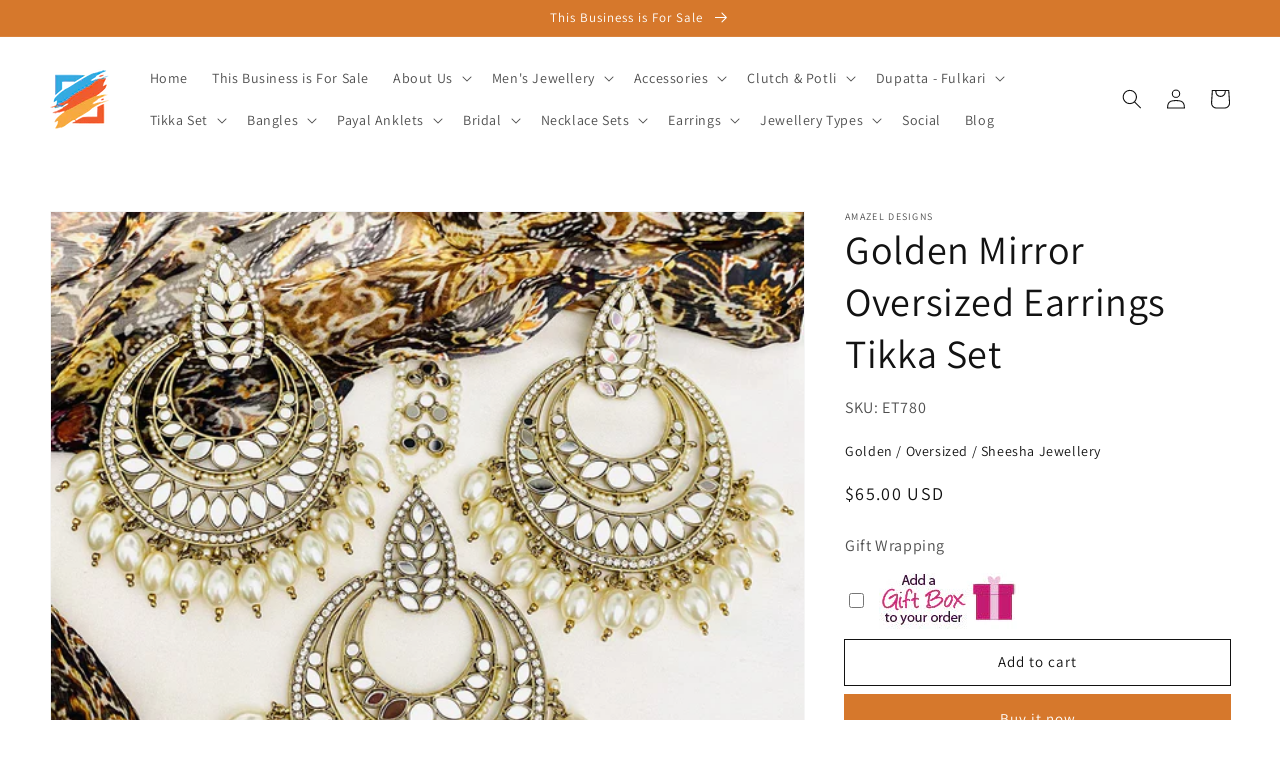

--- FILE ---
content_type: text/html; charset=utf-8
request_url: https://www.amazeldesigns.com/products/golden-mirror-oversized-earrings-tikka-set
body_size: 53985
content:
<!doctype html>
<html class="no-js" lang="en">
  <head>
    <meta charset="utf-8">
    <meta http-equiv="X-UA-Compatible" content="IE=edge">
    <meta name="viewport" content="width=device-width,initial-scale=1">
    <meta name="theme-color" content="">
    <link rel="canonical" href="https://www.amazeldesigns.com/products/golden-mirror-oversized-earrings-tikka-set">
    <link rel="preconnect" href="https://cdn.shopify.com" crossorigin><link rel="icon" type="image/png" href="//www.amazeldesigns.com/cdn/shop/files/Amazel_Designs_Punjabi_Jewellery_Brampton_32x32.png?v=1632701843"><link rel="preconnect" href="https://fonts.shopifycdn.com" crossorigin><title>
      Golden Mirror Oversized Earrings Tikka Set
 &ndash; Amazel Designs</title>

    
      <meta name="description" content="Golden Mirror Oversized Earrings Tikka Set Available to shop online and delivered to your doorsteps anywhere in the world with our Everything-Everywhere FREE Shipping. 📦Unmatched FREE Worldwide Shipping EXPLORE more Maang Tikka Sets and Tikka Set Punjabi, INDIAN JEWELRY SETS Match with our pretty Single Line Necklaces ">
    

    

<meta property="og:site_name" content="Amazel Designs">
<meta property="og:url" content="https://www.amazeldesigns.com/products/golden-mirror-oversized-earrings-tikka-set">
<meta property="og:title" content="Golden Mirror Oversized Earrings Tikka Set">
<meta property="og:type" content="product">
<meta property="og:description" content="Golden Mirror Oversized Earrings Tikka Set Available to shop online and delivered to your doorsteps anywhere in the world with our Everything-Everywhere FREE Shipping. 📦Unmatched FREE Worldwide Shipping EXPLORE more Maang Tikka Sets and Tikka Set Punjabi, INDIAN JEWELRY SETS Match with our pretty Single Line Necklaces "><meta property="og:image" content="http://www.amazeldesigns.com/cdn/shop/products/GoldenMirrorOversizedEarringsTikkaSet.jpg?v=1633783216">
  <meta property="og:image:secure_url" content="https://www.amazeldesigns.com/cdn/shop/products/GoldenMirrorOversizedEarringsTikkaSet.jpg?v=1633783216">
  <meta property="og:image:width" content="1000">
  <meta property="og:image:height" content="982"><meta property="og:price:amount" content="65.00">
  <meta property="og:price:currency" content="USD"><meta name="twitter:card" content="summary_large_image">
<meta name="twitter:title" content="Golden Mirror Oversized Earrings Tikka Set">
<meta name="twitter:description" content="Golden Mirror Oversized Earrings Tikka Set Available to shop online and delivered to your doorsteps anywhere in the world with our Everything-Everywhere FREE Shipping. 📦Unmatched FREE Worldwide Shipping EXPLORE more Maang Tikka Sets and Tikka Set Punjabi, INDIAN JEWELRY SETS Match with our pretty Single Line Necklaces ">


    <script src="//www.amazeldesigns.com/cdn/shop/t/30/assets/global.js?v=130189267061969566591632405248" defer="defer"></script>
    <script>window.performance && window.performance.mark && window.performance.mark('shopify.content_for_header.start');</script><meta name="google-site-verification" content="dSDh66tr0Lf3t41CrdRRYni2b4jyuL35tNBoCC4LwCg">
<meta id="shopify-digital-wallet" name="shopify-digital-wallet" content="/14116257856/digital_wallets/dialog">
<meta name="shopify-checkout-api-token" content="1ba2db54a5485cf4f0b592e1ce744deb">
<meta id="in-context-paypal-metadata" data-shop-id="14116257856" data-venmo-supported="true" data-environment="production" data-locale="en_US" data-paypal-v4="true" data-currency="USD">
<link rel="alternate" hreflang="x-default" href="https://www.amazeldesigns.com/products/golden-mirror-oversized-earrings-tikka-set">
<link rel="alternate" hreflang="en" href="https://www.amazeldesigns.com/products/golden-mirror-oversized-earrings-tikka-set">
<link rel="alternate" hreflang="de" href="https://www.amazeldesigns.com/de/products/golden-mirror-oversized-earrings-tikka-set">
<link rel="alternate" hreflang="it" href="https://www.amazeldesigns.com/it/products/golden-mirror-oversized-earrings-tikka-set">
<link rel="alternate" type="application/json+oembed" href="https://www.amazeldesigns.com/products/golden-mirror-oversized-earrings-tikka-set.oembed">
<script async="async" src="/checkouts/internal/preloads.js?locale=en-US"></script>
<link rel="preconnect" href="https://shop.app" crossorigin="anonymous">
<script async="async" src="https://shop.app/checkouts/internal/preloads.js?locale=en-US&shop_id=14116257856" crossorigin="anonymous"></script>
<script id="apple-pay-shop-capabilities" type="application/json">{"shopId":14116257856,"countryCode":"US","currencyCode":"USD","merchantCapabilities":["supports3DS"],"merchantId":"gid:\/\/shopify\/Shop\/14116257856","merchantName":"Amazel Designs","requiredBillingContactFields":["postalAddress","email","phone"],"requiredShippingContactFields":["postalAddress","email","phone"],"shippingType":"shipping","supportedNetworks":["visa","masterCard","amex","discover","elo","jcb"],"total":{"type":"pending","label":"Amazel Designs","amount":"1.00"},"shopifyPaymentsEnabled":true,"supportsSubscriptions":true}</script>
<script id="shopify-features" type="application/json">{"accessToken":"1ba2db54a5485cf4f0b592e1ce744deb","betas":["rich-media-storefront-analytics"],"domain":"www.amazeldesigns.com","predictiveSearch":true,"shopId":14116257856,"locale":"en"}</script>
<script>var Shopify = Shopify || {};
Shopify.shop = "dazzle-punjabi.myshopify.com";
Shopify.locale = "en";
Shopify.currency = {"active":"USD","rate":"1.0"};
Shopify.country = "US";
Shopify.theme = {"name":"Dawn","id":127435276477,"schema_name":"Dawn","schema_version":"2.1.0","theme_store_id":887,"role":"main"};
Shopify.theme.handle = "null";
Shopify.theme.style = {"id":null,"handle":null};
Shopify.cdnHost = "www.amazeldesigns.com/cdn";
Shopify.routes = Shopify.routes || {};
Shopify.routes.root = "/";</script>
<script type="module">!function(o){(o.Shopify=o.Shopify||{}).modules=!0}(window);</script>
<script>!function(o){function n(){var o=[];function n(){o.push(Array.prototype.slice.apply(arguments))}return n.q=o,n}var t=o.Shopify=o.Shopify||{};t.loadFeatures=n(),t.autoloadFeatures=n()}(window);</script>
<script>
  window.ShopifyPay = window.ShopifyPay || {};
  window.ShopifyPay.apiHost = "shop.app\/pay";
  window.ShopifyPay.redirectState = null;
</script>
<script id="shop-js-analytics" type="application/json">{"pageType":"product"}</script>
<script defer="defer" async type="module" src="//www.amazeldesigns.com/cdn/shopifycloud/shop-js/modules/v2/client.init-shop-cart-sync_BT-GjEfc.en.esm.js"></script>
<script defer="defer" async type="module" src="//www.amazeldesigns.com/cdn/shopifycloud/shop-js/modules/v2/chunk.common_D58fp_Oc.esm.js"></script>
<script defer="defer" async type="module" src="//www.amazeldesigns.com/cdn/shopifycloud/shop-js/modules/v2/chunk.modal_xMitdFEc.esm.js"></script>
<script type="module">
  await import("//www.amazeldesigns.com/cdn/shopifycloud/shop-js/modules/v2/client.init-shop-cart-sync_BT-GjEfc.en.esm.js");
await import("//www.amazeldesigns.com/cdn/shopifycloud/shop-js/modules/v2/chunk.common_D58fp_Oc.esm.js");
await import("//www.amazeldesigns.com/cdn/shopifycloud/shop-js/modules/v2/chunk.modal_xMitdFEc.esm.js");

  window.Shopify.SignInWithShop?.initShopCartSync?.({"fedCMEnabled":true,"windoidEnabled":true});

</script>
<script defer="defer" async type="module" src="//www.amazeldesigns.com/cdn/shopifycloud/shop-js/modules/v2/client.payment-terms_Ci9AEqFq.en.esm.js"></script>
<script defer="defer" async type="module" src="//www.amazeldesigns.com/cdn/shopifycloud/shop-js/modules/v2/chunk.common_D58fp_Oc.esm.js"></script>
<script defer="defer" async type="module" src="//www.amazeldesigns.com/cdn/shopifycloud/shop-js/modules/v2/chunk.modal_xMitdFEc.esm.js"></script>
<script type="module">
  await import("//www.amazeldesigns.com/cdn/shopifycloud/shop-js/modules/v2/client.payment-terms_Ci9AEqFq.en.esm.js");
await import("//www.amazeldesigns.com/cdn/shopifycloud/shop-js/modules/v2/chunk.common_D58fp_Oc.esm.js");
await import("//www.amazeldesigns.com/cdn/shopifycloud/shop-js/modules/v2/chunk.modal_xMitdFEc.esm.js");

  
</script>
<script>
  window.Shopify = window.Shopify || {};
  if (!window.Shopify.featureAssets) window.Shopify.featureAssets = {};
  window.Shopify.featureAssets['shop-js'] = {"shop-cart-sync":["modules/v2/client.shop-cart-sync_DZOKe7Ll.en.esm.js","modules/v2/chunk.common_D58fp_Oc.esm.js","modules/v2/chunk.modal_xMitdFEc.esm.js"],"init-fed-cm":["modules/v2/client.init-fed-cm_B6oLuCjv.en.esm.js","modules/v2/chunk.common_D58fp_Oc.esm.js","modules/v2/chunk.modal_xMitdFEc.esm.js"],"shop-cash-offers":["modules/v2/client.shop-cash-offers_D2sdYoxE.en.esm.js","modules/v2/chunk.common_D58fp_Oc.esm.js","modules/v2/chunk.modal_xMitdFEc.esm.js"],"shop-login-button":["modules/v2/client.shop-login-button_QeVjl5Y3.en.esm.js","modules/v2/chunk.common_D58fp_Oc.esm.js","modules/v2/chunk.modal_xMitdFEc.esm.js"],"pay-button":["modules/v2/client.pay-button_DXTOsIq6.en.esm.js","modules/v2/chunk.common_D58fp_Oc.esm.js","modules/v2/chunk.modal_xMitdFEc.esm.js"],"shop-button":["modules/v2/client.shop-button_DQZHx9pm.en.esm.js","modules/v2/chunk.common_D58fp_Oc.esm.js","modules/v2/chunk.modal_xMitdFEc.esm.js"],"avatar":["modules/v2/client.avatar_BTnouDA3.en.esm.js"],"init-windoid":["modules/v2/client.init-windoid_CR1B-cfM.en.esm.js","modules/v2/chunk.common_D58fp_Oc.esm.js","modules/v2/chunk.modal_xMitdFEc.esm.js"],"init-shop-for-new-customer-accounts":["modules/v2/client.init-shop-for-new-customer-accounts_C_vY_xzh.en.esm.js","modules/v2/client.shop-login-button_QeVjl5Y3.en.esm.js","modules/v2/chunk.common_D58fp_Oc.esm.js","modules/v2/chunk.modal_xMitdFEc.esm.js"],"init-shop-email-lookup-coordinator":["modules/v2/client.init-shop-email-lookup-coordinator_BI7n9ZSv.en.esm.js","modules/v2/chunk.common_D58fp_Oc.esm.js","modules/v2/chunk.modal_xMitdFEc.esm.js"],"init-shop-cart-sync":["modules/v2/client.init-shop-cart-sync_BT-GjEfc.en.esm.js","modules/v2/chunk.common_D58fp_Oc.esm.js","modules/v2/chunk.modal_xMitdFEc.esm.js"],"shop-toast-manager":["modules/v2/client.shop-toast-manager_DiYdP3xc.en.esm.js","modules/v2/chunk.common_D58fp_Oc.esm.js","modules/v2/chunk.modal_xMitdFEc.esm.js"],"init-customer-accounts":["modules/v2/client.init-customer-accounts_D9ZNqS-Q.en.esm.js","modules/v2/client.shop-login-button_QeVjl5Y3.en.esm.js","modules/v2/chunk.common_D58fp_Oc.esm.js","modules/v2/chunk.modal_xMitdFEc.esm.js"],"init-customer-accounts-sign-up":["modules/v2/client.init-customer-accounts-sign-up_iGw4briv.en.esm.js","modules/v2/client.shop-login-button_QeVjl5Y3.en.esm.js","modules/v2/chunk.common_D58fp_Oc.esm.js","modules/v2/chunk.modal_xMitdFEc.esm.js"],"shop-follow-button":["modules/v2/client.shop-follow-button_CqMgW2wH.en.esm.js","modules/v2/chunk.common_D58fp_Oc.esm.js","modules/v2/chunk.modal_xMitdFEc.esm.js"],"checkout-modal":["modules/v2/client.checkout-modal_xHeaAweL.en.esm.js","modules/v2/chunk.common_D58fp_Oc.esm.js","modules/v2/chunk.modal_xMitdFEc.esm.js"],"shop-login":["modules/v2/client.shop-login_D91U-Q7h.en.esm.js","modules/v2/chunk.common_D58fp_Oc.esm.js","modules/v2/chunk.modal_xMitdFEc.esm.js"],"lead-capture":["modules/v2/client.lead-capture_BJmE1dJe.en.esm.js","modules/v2/chunk.common_D58fp_Oc.esm.js","modules/v2/chunk.modal_xMitdFEc.esm.js"],"payment-terms":["modules/v2/client.payment-terms_Ci9AEqFq.en.esm.js","modules/v2/chunk.common_D58fp_Oc.esm.js","modules/v2/chunk.modal_xMitdFEc.esm.js"]};
</script>
<script>(function() {
  var isLoaded = false;
  function asyncLoad() {
    if (isLoaded) return;
    isLoaded = true;
    var urls = ["https:\/\/whatschat.shopiapps.in\/script\/sp-whatsapp-app.js?version=1.0\u0026shop=dazzle-punjabi.myshopify.com","https:\/\/scripttags.justuno.com\/shopify_justuno_14116257856_8c3269e0-3bf2-11ea-9afa-31d6dd58dcf0.js?shop=dazzle-punjabi.myshopify.com","https:\/\/ak04-promo-cdn.slidely.com\/shopify\/shopify-store-script.js?ts=1593385002\u0026shop=dazzle-punjabi.myshopify.com","https:\/\/shopifyapp.rontar.com\/ScriptTags\/onlinestore.js?advId=26437\u0026audienceId=5bc012dd-7d6f-4c61-b1b0-e85b8f223faa\u0026priceId=7318\u0026shop=dazzle-punjabi.myshopify.com","\/\/cdn.shopify.com\/proxy\/ca1fa861cf2164ea373e46a47a8aa3792a202bb9c782b1ccea27a71ab04a2f84\/bingshoppingtool-t2app-prod.trafficmanager.net\/uet\/tracking_script?shop=dazzle-punjabi.myshopify.com\u0026sp-cache-control=cHVibGljLCBtYXgtYWdlPTkwMA","https:\/\/nulls.solutions\/shopify\/gift-wrap\/app\/js\/nulls-gift-wrap.js?shop=dazzle-punjabi.myshopify.com"];
    for (var i = 0; i < urls.length; i++) {
      var s = document.createElement('script');
      s.type = 'text/javascript';
      s.async = true;
      s.src = urls[i];
      var x = document.getElementsByTagName('script')[0];
      x.parentNode.insertBefore(s, x);
    }
  };
  if(window.attachEvent) {
    window.attachEvent('onload', asyncLoad);
  } else {
    window.addEventListener('load', asyncLoad, false);
  }
})();</script>
<script id="__st">var __st={"a":14116257856,"offset":-18000,"reqid":"b3da4d12-1b32-4e88-9e6e-28013c1fc7b8-1769052633","pageurl":"www.amazeldesigns.com\/products\/golden-mirror-oversized-earrings-tikka-set","u":"45921cc5937f","p":"product","rtyp":"product","rid":7016712831165};</script>
<script>window.ShopifyPaypalV4VisibilityTracking = true;</script>
<script id="captcha-bootstrap">!function(){'use strict';const t='contact',e='account',n='new_comment',o=[[t,t],['blogs',n],['comments',n],[t,'customer']],c=[[e,'customer_login'],[e,'guest_login'],[e,'recover_customer_password'],[e,'create_customer']],r=t=>t.map((([t,e])=>`form[action*='/${t}']:not([data-nocaptcha='true']) input[name='form_type'][value='${e}']`)).join(','),a=t=>()=>t?[...document.querySelectorAll(t)].map((t=>t.form)):[];function s(){const t=[...o],e=r(t);return a(e)}const i='password',u='form_key',d=['recaptcha-v3-token','g-recaptcha-response','h-captcha-response',i],f=()=>{try{return window.sessionStorage}catch{return}},m='__shopify_v',_=t=>t.elements[u];function p(t,e,n=!1){try{const o=window.sessionStorage,c=JSON.parse(o.getItem(e)),{data:r}=function(t){const{data:e,action:n}=t;return t[m]||n?{data:e,action:n}:{data:t,action:n}}(c);for(const[e,n]of Object.entries(r))t.elements[e]&&(t.elements[e].value=n);n&&o.removeItem(e)}catch(o){console.error('form repopulation failed',{error:o})}}const l='form_type',E='cptcha';function T(t){t.dataset[E]=!0}const w=window,h=w.document,L='Shopify',v='ce_forms',y='captcha';let A=!1;((t,e)=>{const n=(g='f06e6c50-85a8-45c8-87d0-21a2b65856fe',I='https://cdn.shopify.com/shopifycloud/storefront-forms-hcaptcha/ce_storefront_forms_captcha_hcaptcha.v1.5.2.iife.js',D={infoText:'Protected by hCaptcha',privacyText:'Privacy',termsText:'Terms'},(t,e,n)=>{const o=w[L][v],c=o.bindForm;if(c)return c(t,g,e,D).then(n);var r;o.q.push([[t,g,e,D],n]),r=I,A||(h.body.append(Object.assign(h.createElement('script'),{id:'captcha-provider',async:!0,src:r})),A=!0)});var g,I,D;w[L]=w[L]||{},w[L][v]=w[L][v]||{},w[L][v].q=[],w[L][y]=w[L][y]||{},w[L][y].protect=function(t,e){n(t,void 0,e),T(t)},Object.freeze(w[L][y]),function(t,e,n,w,h,L){const[v,y,A,g]=function(t,e,n){const i=e?o:[],u=t?c:[],d=[...i,...u],f=r(d),m=r(i),_=r(d.filter((([t,e])=>n.includes(e))));return[a(f),a(m),a(_),s()]}(w,h,L),I=t=>{const e=t.target;return e instanceof HTMLFormElement?e:e&&e.form},D=t=>v().includes(t);t.addEventListener('submit',(t=>{const e=I(t);if(!e)return;const n=D(e)&&!e.dataset.hcaptchaBound&&!e.dataset.recaptchaBound,o=_(e),c=g().includes(e)&&(!o||!o.value);(n||c)&&t.preventDefault(),c&&!n&&(function(t){try{if(!f())return;!function(t){const e=f();if(!e)return;const n=_(t);if(!n)return;const o=n.value;o&&e.removeItem(o)}(t);const e=Array.from(Array(32),(()=>Math.random().toString(36)[2])).join('');!function(t,e){_(t)||t.append(Object.assign(document.createElement('input'),{type:'hidden',name:u})),t.elements[u].value=e}(t,e),function(t,e){const n=f();if(!n)return;const o=[...t.querySelectorAll(`input[type='${i}']`)].map((({name:t})=>t)),c=[...d,...o],r={};for(const[a,s]of new FormData(t).entries())c.includes(a)||(r[a]=s);n.setItem(e,JSON.stringify({[m]:1,action:t.action,data:r}))}(t,e)}catch(e){console.error('failed to persist form',e)}}(e),e.submit())}));const S=(t,e)=>{t&&!t.dataset[E]&&(n(t,e.some((e=>e===t))),T(t))};for(const o of['focusin','change'])t.addEventListener(o,(t=>{const e=I(t);D(e)&&S(e,y())}));const B=e.get('form_key'),M=e.get(l),P=B&&M;t.addEventListener('DOMContentLoaded',(()=>{const t=y();if(P)for(const e of t)e.elements[l].value===M&&p(e,B);[...new Set([...A(),...v().filter((t=>'true'===t.dataset.shopifyCaptcha))])].forEach((e=>S(e,t)))}))}(h,new URLSearchParams(w.location.search),n,t,e,['guest_login'])})(!0,!0)}();</script>
<script integrity="sha256-4kQ18oKyAcykRKYeNunJcIwy7WH5gtpwJnB7kiuLZ1E=" data-source-attribution="shopify.loadfeatures" defer="defer" src="//www.amazeldesigns.com/cdn/shopifycloud/storefront/assets/storefront/load_feature-a0a9edcb.js" crossorigin="anonymous"></script>
<script crossorigin="anonymous" defer="defer" src="//www.amazeldesigns.com/cdn/shopifycloud/storefront/assets/shopify_pay/storefront-65b4c6d7.js?v=20250812"></script>
<script data-source-attribution="shopify.dynamic_checkout.dynamic.init">var Shopify=Shopify||{};Shopify.PaymentButton=Shopify.PaymentButton||{isStorefrontPortableWallets:!0,init:function(){window.Shopify.PaymentButton.init=function(){};var t=document.createElement("script");t.src="https://www.amazeldesigns.com/cdn/shopifycloud/portable-wallets/latest/portable-wallets.en.js",t.type="module",document.head.appendChild(t)}};
</script>
<script data-source-attribution="shopify.dynamic_checkout.buyer_consent">
  function portableWalletsHideBuyerConsent(e){var t=document.getElementById("shopify-buyer-consent"),n=document.getElementById("shopify-subscription-policy-button");t&&n&&(t.classList.add("hidden"),t.setAttribute("aria-hidden","true"),n.removeEventListener("click",e))}function portableWalletsShowBuyerConsent(e){var t=document.getElementById("shopify-buyer-consent"),n=document.getElementById("shopify-subscription-policy-button");t&&n&&(t.classList.remove("hidden"),t.removeAttribute("aria-hidden"),n.addEventListener("click",e))}window.Shopify?.PaymentButton&&(window.Shopify.PaymentButton.hideBuyerConsent=portableWalletsHideBuyerConsent,window.Shopify.PaymentButton.showBuyerConsent=portableWalletsShowBuyerConsent);
</script>
<script>
  function portableWalletsCleanup(e){e&&e.src&&console.error("Failed to load portable wallets script "+e.src);var t=document.querySelectorAll("shopify-accelerated-checkout .shopify-payment-button__skeleton, shopify-accelerated-checkout-cart .wallet-cart-button__skeleton"),e=document.getElementById("shopify-buyer-consent");for(let e=0;e<t.length;e++)t[e].remove();e&&e.remove()}function portableWalletsNotLoadedAsModule(e){e instanceof ErrorEvent&&"string"==typeof e.message&&e.message.includes("import.meta")&&"string"==typeof e.filename&&e.filename.includes("portable-wallets")&&(window.removeEventListener("error",portableWalletsNotLoadedAsModule),window.Shopify.PaymentButton.failedToLoad=e,"loading"===document.readyState?document.addEventListener("DOMContentLoaded",window.Shopify.PaymentButton.init):window.Shopify.PaymentButton.init())}window.addEventListener("error",portableWalletsNotLoadedAsModule);
</script>

<script type="module" src="https://www.amazeldesigns.com/cdn/shopifycloud/portable-wallets/latest/portable-wallets.en.js" onError="portableWalletsCleanup(this)" crossorigin="anonymous"></script>
<script nomodule>
  document.addEventListener("DOMContentLoaded", portableWalletsCleanup);
</script>

<script id='scb4127' type='text/javascript' async='' src='https://www.amazeldesigns.com/cdn/shopifycloud/privacy-banner/storefront-banner.js'></script><link id="shopify-accelerated-checkout-styles" rel="stylesheet" media="screen" href="https://www.amazeldesigns.com/cdn/shopifycloud/portable-wallets/latest/accelerated-checkout-backwards-compat.css" crossorigin="anonymous">
<style id="shopify-accelerated-checkout-cart">
        #shopify-buyer-consent {
  margin-top: 1em;
  display: inline-block;
  width: 100%;
}

#shopify-buyer-consent.hidden {
  display: none;
}

#shopify-subscription-policy-button {
  background: none;
  border: none;
  padding: 0;
  text-decoration: underline;
  font-size: inherit;
  cursor: pointer;
}

#shopify-subscription-policy-button::before {
  box-shadow: none;
}

      </style>
<script id="sections-script" data-sections="main-product,product-recommendations,localization-bar,header,footer" defer="defer" src="//www.amazeldesigns.com/cdn/shop/t/30/compiled_assets/scripts.js?v=2611"></script>
<script>window.performance && window.performance.mark && window.performance.mark('shopify.content_for_header.end');</script>


    <style data-shopify>
      @font-face {
  font-family: Assistant;
  font-weight: 400;
  font-style: normal;
  font-display: swap;
  src: url("//www.amazeldesigns.com/cdn/fonts/assistant/assistant_n4.9120912a469cad1cc292572851508ca49d12e768.woff2") format("woff2"),
       url("//www.amazeldesigns.com/cdn/fonts/assistant/assistant_n4.6e9875ce64e0fefcd3f4446b7ec9036b3ddd2985.woff") format("woff");
}

      @font-face {
  font-family: Assistant;
  font-weight: 700;
  font-style: normal;
  font-display: swap;
  src: url("//www.amazeldesigns.com/cdn/fonts/assistant/assistant_n7.bf44452348ec8b8efa3aa3068825305886b1c83c.woff2") format("woff2"),
       url("//www.amazeldesigns.com/cdn/fonts/assistant/assistant_n7.0c887fee83f6b3bda822f1150b912c72da0f7b64.woff") format("woff");
}

      
      
      @font-face {
  font-family: Assistant;
  font-weight: 400;
  font-style: normal;
  font-display: swap;
  src: url("//www.amazeldesigns.com/cdn/fonts/assistant/assistant_n4.9120912a469cad1cc292572851508ca49d12e768.woff2") format("woff2"),
       url("//www.amazeldesigns.com/cdn/fonts/assistant/assistant_n4.6e9875ce64e0fefcd3f4446b7ec9036b3ddd2985.woff") format("woff");
}


      :root {
        --font-body-family: Assistant, sans-serif;
        --font-body-style: normal;
        --font-body-weight: 400;

        --font-heading-family: Assistant, sans-serif;
        --font-heading-style: normal;
        --font-heading-weight: 400;

        --color-base-text: 18, 18, 18;
        --color-base-background-1: 255, 255, 255;
        --color-base-background-2: 245, 210, 210;
        --color-base-solid-button-labels: 255, 255, 255;
        --color-base-outline-button-labels: 18, 18, 18;
        --color-base-accent-1: 214, 120, 44;
        --color-base-accent-2: 24, 120, 185;
        --payment-terms-background-color: #ffffff;

        --gradient-base-background-1: #ffffff;
        --gradient-base-background-2: #f5d2d2;
        --gradient-base-accent-1: #d6782c;
        --gradient-base-accent-2: #1878b9;

        --page-width: 160rem;
      }

      *,
      *::before,
      *::after {
        box-sizing: inherit;
      }

      html {
        box-sizing: border-box;
        font-size: 62.5%;
        height: 100%;
      }

      body {
        display: grid;
        grid-template-rows: auto auto 1fr auto;
        grid-template-columns: 100%;
        min-height: 100%;
        margin: 0;
        font-size: 1.5rem;
        letter-spacing: 0.06rem;
        line-height: 1.8;
        font-family: var(--font-body-family);
        font-style: var(--font-body-style);
        font-weight: var(--font-body-weight);
      }

      @media screen and (min-width: 750px) {
        body {
          font-size: 1.6rem;
        }
      }
    </style>

    <link href="//www.amazeldesigns.com/cdn/shop/t/30/assets/base.css?v=173734716658519881781632405264" rel="stylesheet" type="text/css" media="all" />
<link rel="preload" as="font" href="//www.amazeldesigns.com/cdn/fonts/assistant/assistant_n4.9120912a469cad1cc292572851508ca49d12e768.woff2" type="font/woff2" crossorigin><link rel="preload" as="font" href="//www.amazeldesigns.com/cdn/fonts/assistant/assistant_n4.9120912a469cad1cc292572851508ca49d12e768.woff2" type="font/woff2" crossorigin><link rel="stylesheet" href="//www.amazeldesigns.com/cdn/shop/t/30/assets/component-predictive-search.css?v=171342419786403665911632405245" media="print" onload="this.media='all'"><script>document.documentElement.className = document.documentElement.className.replace('no-js', 'js');</script>
  <script type='text/javascript'>var jiltStorefrontParams = {"capture_email_on_add_to_cart":0,"platform":"shopify","popover_dismiss_message":"Your email and cart are saved so we can send you email reminders about this order.","shop_uuid":"b57cf88a-7840-4f58-90bb-0a0efdbf2727","signup_form":{"enabled":false,"name_fields_enabled":true,"seconds_delay":null,"exit_intent":true,"heading":"Signup now","content":"Join our mailing list!","tags":[],"list_ids":[],"button_color":"#e5310b","button_text_color":"#000000"}}; </script>


  

<link href="https://monorail-edge.shopifysvc.com" rel="dns-prefetch">
<script>(function(){if ("sendBeacon" in navigator && "performance" in window) {try {var session_token_from_headers = performance.getEntriesByType('navigation')[0].serverTiming.find(x => x.name == '_s').description;} catch {var session_token_from_headers = undefined;}var session_cookie_matches = document.cookie.match(/_shopify_s=([^;]*)/);var session_token_from_cookie = session_cookie_matches && session_cookie_matches.length === 2 ? session_cookie_matches[1] : "";var session_token = session_token_from_headers || session_token_from_cookie || "";function handle_abandonment_event(e) {var entries = performance.getEntries().filter(function(entry) {return /monorail-edge.shopifysvc.com/.test(entry.name);});if (!window.abandonment_tracked && entries.length === 0) {window.abandonment_tracked = true;var currentMs = Date.now();var navigation_start = performance.timing.navigationStart;var payload = {shop_id: 14116257856,url: window.location.href,navigation_start,duration: currentMs - navigation_start,session_token,page_type: "product"};window.navigator.sendBeacon("https://monorail-edge.shopifysvc.com/v1/produce", JSON.stringify({schema_id: "online_store_buyer_site_abandonment/1.1",payload: payload,metadata: {event_created_at_ms: currentMs,event_sent_at_ms: currentMs}}));}}window.addEventListener('pagehide', handle_abandonment_event);}}());</script>
<script id="web-pixels-manager-setup">(function e(e,d,r,n,o){if(void 0===o&&(o={}),!Boolean(null===(a=null===(i=window.Shopify)||void 0===i?void 0:i.analytics)||void 0===a?void 0:a.replayQueue)){var i,a;window.Shopify=window.Shopify||{};var t=window.Shopify;t.analytics=t.analytics||{};var s=t.analytics;s.replayQueue=[],s.publish=function(e,d,r){return s.replayQueue.push([e,d,r]),!0};try{self.performance.mark("wpm:start")}catch(e){}var l=function(){var e={modern:/Edge?\/(1{2}[4-9]|1[2-9]\d|[2-9]\d{2}|\d{4,})\.\d+(\.\d+|)|Firefox\/(1{2}[4-9]|1[2-9]\d|[2-9]\d{2}|\d{4,})\.\d+(\.\d+|)|Chrom(ium|e)\/(9{2}|\d{3,})\.\d+(\.\d+|)|(Maci|X1{2}).+ Version\/(15\.\d+|(1[6-9]|[2-9]\d|\d{3,})\.\d+)([,.]\d+|)( \(\w+\)|)( Mobile\/\w+|) Safari\/|Chrome.+OPR\/(9{2}|\d{3,})\.\d+\.\d+|(CPU[ +]OS|iPhone[ +]OS|CPU[ +]iPhone|CPU IPhone OS|CPU iPad OS)[ +]+(15[._]\d+|(1[6-9]|[2-9]\d|\d{3,})[._]\d+)([._]\d+|)|Android:?[ /-](13[3-9]|1[4-9]\d|[2-9]\d{2}|\d{4,})(\.\d+|)(\.\d+|)|Android.+Firefox\/(13[5-9]|1[4-9]\d|[2-9]\d{2}|\d{4,})\.\d+(\.\d+|)|Android.+Chrom(ium|e)\/(13[3-9]|1[4-9]\d|[2-9]\d{2}|\d{4,})\.\d+(\.\d+|)|SamsungBrowser\/([2-9]\d|\d{3,})\.\d+/,legacy:/Edge?\/(1[6-9]|[2-9]\d|\d{3,})\.\d+(\.\d+|)|Firefox\/(5[4-9]|[6-9]\d|\d{3,})\.\d+(\.\d+|)|Chrom(ium|e)\/(5[1-9]|[6-9]\d|\d{3,})\.\d+(\.\d+|)([\d.]+$|.*Safari\/(?![\d.]+ Edge\/[\d.]+$))|(Maci|X1{2}).+ Version\/(10\.\d+|(1[1-9]|[2-9]\d|\d{3,})\.\d+)([,.]\d+|)( \(\w+\)|)( Mobile\/\w+|) Safari\/|Chrome.+OPR\/(3[89]|[4-9]\d|\d{3,})\.\d+\.\d+|(CPU[ +]OS|iPhone[ +]OS|CPU[ +]iPhone|CPU IPhone OS|CPU iPad OS)[ +]+(10[._]\d+|(1[1-9]|[2-9]\d|\d{3,})[._]\d+)([._]\d+|)|Android:?[ /-](13[3-9]|1[4-9]\d|[2-9]\d{2}|\d{4,})(\.\d+|)(\.\d+|)|Mobile Safari.+OPR\/([89]\d|\d{3,})\.\d+\.\d+|Android.+Firefox\/(13[5-9]|1[4-9]\d|[2-9]\d{2}|\d{4,})\.\d+(\.\d+|)|Android.+Chrom(ium|e)\/(13[3-9]|1[4-9]\d|[2-9]\d{2}|\d{4,})\.\d+(\.\d+|)|Android.+(UC? ?Browser|UCWEB|U3)[ /]?(15\.([5-9]|\d{2,})|(1[6-9]|[2-9]\d|\d{3,})\.\d+)\.\d+|SamsungBrowser\/(5\.\d+|([6-9]|\d{2,})\.\d+)|Android.+MQ{2}Browser\/(14(\.(9|\d{2,})|)|(1[5-9]|[2-9]\d|\d{3,})(\.\d+|))(\.\d+|)|K[Aa][Ii]OS\/(3\.\d+|([4-9]|\d{2,})\.\d+)(\.\d+|)/},d=e.modern,r=e.legacy,n=navigator.userAgent;return n.match(d)?"modern":n.match(r)?"legacy":"unknown"}(),u="modern"===l?"modern":"legacy",c=(null!=n?n:{modern:"",legacy:""})[u],f=function(e){return[e.baseUrl,"/wpm","/b",e.hashVersion,"modern"===e.buildTarget?"m":"l",".js"].join("")}({baseUrl:d,hashVersion:r,buildTarget:u}),m=function(e){var d=e.version,r=e.bundleTarget,n=e.surface,o=e.pageUrl,i=e.monorailEndpoint;return{emit:function(e){var a=e.status,t=e.errorMsg,s=(new Date).getTime(),l=JSON.stringify({metadata:{event_sent_at_ms:s},events:[{schema_id:"web_pixels_manager_load/3.1",payload:{version:d,bundle_target:r,page_url:o,status:a,surface:n,error_msg:t},metadata:{event_created_at_ms:s}}]});if(!i)return console&&console.warn&&console.warn("[Web Pixels Manager] No Monorail endpoint provided, skipping logging."),!1;try{return self.navigator.sendBeacon.bind(self.navigator)(i,l)}catch(e){}var u=new XMLHttpRequest;try{return u.open("POST",i,!0),u.setRequestHeader("Content-Type","text/plain"),u.send(l),!0}catch(e){return console&&console.warn&&console.warn("[Web Pixels Manager] Got an unhandled error while logging to Monorail."),!1}}}}({version:r,bundleTarget:l,surface:e.surface,pageUrl:self.location.href,monorailEndpoint:e.monorailEndpoint});try{o.browserTarget=l,function(e){var d=e.src,r=e.async,n=void 0===r||r,o=e.onload,i=e.onerror,a=e.sri,t=e.scriptDataAttributes,s=void 0===t?{}:t,l=document.createElement("script"),u=document.querySelector("head"),c=document.querySelector("body");if(l.async=n,l.src=d,a&&(l.integrity=a,l.crossOrigin="anonymous"),s)for(var f in s)if(Object.prototype.hasOwnProperty.call(s,f))try{l.dataset[f]=s[f]}catch(e){}if(o&&l.addEventListener("load",o),i&&l.addEventListener("error",i),u)u.appendChild(l);else{if(!c)throw new Error("Did not find a head or body element to append the script");c.appendChild(l)}}({src:f,async:!0,onload:function(){if(!function(){var e,d;return Boolean(null===(d=null===(e=window.Shopify)||void 0===e?void 0:e.analytics)||void 0===d?void 0:d.initialized)}()){var d=window.webPixelsManager.init(e)||void 0;if(d){var r=window.Shopify.analytics;r.replayQueue.forEach((function(e){var r=e[0],n=e[1],o=e[2];d.publishCustomEvent(r,n,o)})),r.replayQueue=[],r.publish=d.publishCustomEvent,r.visitor=d.visitor,r.initialized=!0}}},onerror:function(){return m.emit({status:"failed",errorMsg:"".concat(f," has failed to load")})},sri:function(e){var d=/^sha384-[A-Za-z0-9+/=]+$/;return"string"==typeof e&&d.test(e)}(c)?c:"",scriptDataAttributes:o}),m.emit({status:"loading"})}catch(e){m.emit({status:"failed",errorMsg:(null==e?void 0:e.message)||"Unknown error"})}}})({shopId: 14116257856,storefrontBaseUrl: "https://www.amazeldesigns.com",extensionsBaseUrl: "https://extensions.shopifycdn.com/cdn/shopifycloud/web-pixels-manager",monorailEndpoint: "https://monorail-edge.shopifysvc.com/unstable/produce_batch",surface: "storefront-renderer",enabledBetaFlags: ["2dca8a86"],webPixelsConfigList: [{"id":"1608450305","configuration":"{\"ti\":\"26091725\",\"endpoint\":\"https:\/\/bat.bing.com\/action\/0\"}","eventPayloadVersion":"v1","runtimeContext":"STRICT","scriptVersion":"5ee93563fe31b11d2d65e2f09a5229dc","type":"APP","apiClientId":2997493,"privacyPurposes":["ANALYTICS","MARKETING","SALE_OF_DATA"],"dataSharingAdjustments":{"protectedCustomerApprovalScopes":["read_customer_personal_data"]}},{"id":"484016385","configuration":"{\"config\":\"{\\\"pixel_id\\\":\\\"G-NW01JZS6C2\\\",\\\"target_country\\\":\\\"US\\\",\\\"gtag_events\\\":[{\\\"type\\\":\\\"search\\\",\\\"action_label\\\":[\\\"G-NW01JZS6C2\\\",\\\"AW-721007570\\\/LBRlCJiV5qYBENLn5tcC\\\"]},{\\\"type\\\":\\\"begin_checkout\\\",\\\"action_label\\\":[\\\"G-NW01JZS6C2\\\",\\\"AW-721007570\\\/gKIxCJWV5qYBENLn5tcC\\\"]},{\\\"type\\\":\\\"view_item\\\",\\\"action_label\\\":[\\\"G-NW01JZS6C2\\\",\\\"AW-721007570\\\/UF3hCI-V5qYBENLn5tcC\\\",\\\"MC-MBX2G29D89\\\"]},{\\\"type\\\":\\\"purchase\\\",\\\"action_label\\\":[\\\"G-NW01JZS6C2\\\",\\\"AW-721007570\\\/WYjzCIyV5qYBENLn5tcC\\\",\\\"MC-MBX2G29D89\\\"]},{\\\"type\\\":\\\"page_view\\\",\\\"action_label\\\":[\\\"G-NW01JZS6C2\\\",\\\"AW-721007570\\\/hMXaCImV5qYBENLn5tcC\\\",\\\"MC-MBX2G29D89\\\"]},{\\\"type\\\":\\\"add_payment_info\\\",\\\"action_label\\\":[\\\"G-NW01JZS6C2\\\",\\\"AW-721007570\\\/zSFOCJuV5qYBENLn5tcC\\\"]},{\\\"type\\\":\\\"add_to_cart\\\",\\\"action_label\\\":[\\\"G-NW01JZS6C2\\\",\\\"AW-721007570\\\/2pX9CJKV5qYBENLn5tcC\\\"]}],\\\"enable_monitoring_mode\\\":false}\"}","eventPayloadVersion":"v1","runtimeContext":"OPEN","scriptVersion":"b2a88bafab3e21179ed38636efcd8a93","type":"APP","apiClientId":1780363,"privacyPurposes":[],"dataSharingAdjustments":{"protectedCustomerApprovalScopes":["read_customer_address","read_customer_email","read_customer_name","read_customer_personal_data","read_customer_phone"]}},{"id":"425558273","configuration":"{\"pixelCode\":\"C84UBFFA9KT7SML9AQQ0\"}","eventPayloadVersion":"v1","runtimeContext":"STRICT","scriptVersion":"22e92c2ad45662f435e4801458fb78cc","type":"APP","apiClientId":4383523,"privacyPurposes":["ANALYTICS","MARKETING","SALE_OF_DATA"],"dataSharingAdjustments":{"protectedCustomerApprovalScopes":["read_customer_address","read_customer_email","read_customer_name","read_customer_personal_data","read_customer_phone"]}},{"id":"112230657","configuration":"{\"pixel_id\":\"2209978135908189\",\"pixel_type\":\"facebook_pixel\",\"metaapp_system_user_token\":\"-\"}","eventPayloadVersion":"v1","runtimeContext":"OPEN","scriptVersion":"ca16bc87fe92b6042fbaa3acc2fbdaa6","type":"APP","apiClientId":2329312,"privacyPurposes":["ANALYTICS","MARKETING","SALE_OF_DATA"],"dataSharingAdjustments":{"protectedCustomerApprovalScopes":["read_customer_address","read_customer_email","read_customer_name","read_customer_personal_data","read_customer_phone"]}},{"id":"61538561","configuration":"{\"tagID\":\"2612504503093\"}","eventPayloadVersion":"v1","runtimeContext":"STRICT","scriptVersion":"18031546ee651571ed29edbe71a3550b","type":"APP","apiClientId":3009811,"privacyPurposes":["ANALYTICS","MARKETING","SALE_OF_DATA"],"dataSharingAdjustments":{"protectedCustomerApprovalScopes":["read_customer_address","read_customer_email","read_customer_name","read_customer_personal_data","read_customer_phone"]}},{"id":"shopify-app-pixel","configuration":"{}","eventPayloadVersion":"v1","runtimeContext":"STRICT","scriptVersion":"0450","apiClientId":"shopify-pixel","type":"APP","privacyPurposes":["ANALYTICS","MARKETING"]},{"id":"shopify-custom-pixel","eventPayloadVersion":"v1","runtimeContext":"LAX","scriptVersion":"0450","apiClientId":"shopify-pixel","type":"CUSTOM","privacyPurposes":["ANALYTICS","MARKETING"]}],isMerchantRequest: false,initData: {"shop":{"name":"Amazel Designs","paymentSettings":{"currencyCode":"USD"},"myshopifyDomain":"dazzle-punjabi.myshopify.com","countryCode":"US","storefrontUrl":"https:\/\/www.amazeldesigns.com"},"customer":null,"cart":null,"checkout":null,"productVariants":[{"price":{"amount":65.0,"currencyCode":"USD"},"product":{"title":"Golden Mirror Oversized Earrings Tikka Set","vendor":"Amazel Designs","id":"7016712831165","untranslatedTitle":"Golden Mirror Oversized Earrings Tikka Set","url":"\/products\/golden-mirror-oversized-earrings-tikka-set","type":""},"id":"40856109678781","image":{"src":"\/\/www.amazeldesigns.com\/cdn\/shop\/products\/GoldenMirrorOversizedEarringsTikkaSet.jpg?v=1633783216"},"sku":"ET780","title":"Default Title","untranslatedTitle":"Default Title"}],"purchasingCompany":null},},"https://www.amazeldesigns.com/cdn","fcfee988w5aeb613cpc8e4bc33m6693e112",{"modern":"","legacy":""},{"shopId":"14116257856","storefrontBaseUrl":"https:\/\/www.amazeldesigns.com","extensionBaseUrl":"https:\/\/extensions.shopifycdn.com\/cdn\/shopifycloud\/web-pixels-manager","surface":"storefront-renderer","enabledBetaFlags":"[\"2dca8a86\"]","isMerchantRequest":"false","hashVersion":"fcfee988w5aeb613cpc8e4bc33m6693e112","publish":"custom","events":"[[\"page_viewed\",{}],[\"product_viewed\",{\"productVariant\":{\"price\":{\"amount\":65.0,\"currencyCode\":\"USD\"},\"product\":{\"title\":\"Golden Mirror Oversized Earrings Tikka Set\",\"vendor\":\"Amazel Designs\",\"id\":\"7016712831165\",\"untranslatedTitle\":\"Golden Mirror Oversized Earrings Tikka Set\",\"url\":\"\/products\/golden-mirror-oversized-earrings-tikka-set\",\"type\":\"\"},\"id\":\"40856109678781\",\"image\":{\"src\":\"\/\/www.amazeldesigns.com\/cdn\/shop\/products\/GoldenMirrorOversizedEarringsTikkaSet.jpg?v=1633783216\"},\"sku\":\"ET780\",\"title\":\"Default Title\",\"untranslatedTitle\":\"Default Title\"}}]]"});</script><script>
  window.ShopifyAnalytics = window.ShopifyAnalytics || {};
  window.ShopifyAnalytics.meta = window.ShopifyAnalytics.meta || {};
  window.ShopifyAnalytics.meta.currency = 'USD';
  var meta = {"product":{"id":7016712831165,"gid":"gid:\/\/shopify\/Product\/7016712831165","vendor":"Amazel Designs","type":"","handle":"golden-mirror-oversized-earrings-tikka-set","variants":[{"id":40856109678781,"price":6500,"name":"Golden Mirror Oversized Earrings Tikka Set","public_title":null,"sku":"ET780"}],"remote":false},"page":{"pageType":"product","resourceType":"product","resourceId":7016712831165,"requestId":"b3da4d12-1b32-4e88-9e6e-28013c1fc7b8-1769052633"}};
  for (var attr in meta) {
    window.ShopifyAnalytics.meta[attr] = meta[attr];
  }
</script>
<script class="analytics">
  (function () {
    var customDocumentWrite = function(content) {
      var jquery = null;

      if (window.jQuery) {
        jquery = window.jQuery;
      } else if (window.Checkout && window.Checkout.$) {
        jquery = window.Checkout.$;
      }

      if (jquery) {
        jquery('body').append(content);
      }
    };

    var hasLoggedConversion = function(token) {
      if (token) {
        return document.cookie.indexOf('loggedConversion=' + token) !== -1;
      }
      return false;
    }

    var setCookieIfConversion = function(token) {
      if (token) {
        var twoMonthsFromNow = new Date(Date.now());
        twoMonthsFromNow.setMonth(twoMonthsFromNow.getMonth() + 2);

        document.cookie = 'loggedConversion=' + token + '; expires=' + twoMonthsFromNow;
      }
    }

    var trekkie = window.ShopifyAnalytics.lib = window.trekkie = window.trekkie || [];
    if (trekkie.integrations) {
      return;
    }
    trekkie.methods = [
      'identify',
      'page',
      'ready',
      'track',
      'trackForm',
      'trackLink'
    ];
    trekkie.factory = function(method) {
      return function() {
        var args = Array.prototype.slice.call(arguments);
        args.unshift(method);
        trekkie.push(args);
        return trekkie;
      };
    };
    for (var i = 0; i < trekkie.methods.length; i++) {
      var key = trekkie.methods[i];
      trekkie[key] = trekkie.factory(key);
    }
    trekkie.load = function(config) {
      trekkie.config = config || {};
      trekkie.config.initialDocumentCookie = document.cookie;
      var first = document.getElementsByTagName('script')[0];
      var script = document.createElement('script');
      script.type = 'text/javascript';
      script.onerror = function(e) {
        var scriptFallback = document.createElement('script');
        scriptFallback.type = 'text/javascript';
        scriptFallback.onerror = function(error) {
                var Monorail = {
      produce: function produce(monorailDomain, schemaId, payload) {
        var currentMs = new Date().getTime();
        var event = {
          schema_id: schemaId,
          payload: payload,
          metadata: {
            event_created_at_ms: currentMs,
            event_sent_at_ms: currentMs
          }
        };
        return Monorail.sendRequest("https://" + monorailDomain + "/v1/produce", JSON.stringify(event));
      },
      sendRequest: function sendRequest(endpointUrl, payload) {
        // Try the sendBeacon API
        if (window && window.navigator && typeof window.navigator.sendBeacon === 'function' && typeof window.Blob === 'function' && !Monorail.isIos12()) {
          var blobData = new window.Blob([payload], {
            type: 'text/plain'
          });

          if (window.navigator.sendBeacon(endpointUrl, blobData)) {
            return true;
          } // sendBeacon was not successful

        } // XHR beacon

        var xhr = new XMLHttpRequest();

        try {
          xhr.open('POST', endpointUrl);
          xhr.setRequestHeader('Content-Type', 'text/plain');
          xhr.send(payload);
        } catch (e) {
          console.log(e);
        }

        return false;
      },
      isIos12: function isIos12() {
        return window.navigator.userAgent.lastIndexOf('iPhone; CPU iPhone OS 12_') !== -1 || window.navigator.userAgent.lastIndexOf('iPad; CPU OS 12_') !== -1;
      }
    };
    Monorail.produce('monorail-edge.shopifysvc.com',
      'trekkie_storefront_load_errors/1.1',
      {shop_id: 14116257856,
      theme_id: 127435276477,
      app_name: "storefront",
      context_url: window.location.href,
      source_url: "//www.amazeldesigns.com/cdn/s/trekkie.storefront.1bbfab421998800ff09850b62e84b8915387986d.min.js"});

        };
        scriptFallback.async = true;
        scriptFallback.src = '//www.amazeldesigns.com/cdn/s/trekkie.storefront.1bbfab421998800ff09850b62e84b8915387986d.min.js';
        first.parentNode.insertBefore(scriptFallback, first);
      };
      script.async = true;
      script.src = '//www.amazeldesigns.com/cdn/s/trekkie.storefront.1bbfab421998800ff09850b62e84b8915387986d.min.js';
      first.parentNode.insertBefore(script, first);
    };
    trekkie.load(
      {"Trekkie":{"appName":"storefront","development":false,"defaultAttributes":{"shopId":14116257856,"isMerchantRequest":null,"themeId":127435276477,"themeCityHash":"8526223968228319673","contentLanguage":"en","currency":"USD","eventMetadataId":"683bf693-2425-4ab3-b898-12400d52e80c"},"isServerSideCookieWritingEnabled":true,"monorailRegion":"shop_domain","enabledBetaFlags":["65f19447"]},"Session Attribution":{},"S2S":{"facebookCapiEnabled":true,"source":"trekkie-storefront-renderer","apiClientId":580111}}
    );

    var loaded = false;
    trekkie.ready(function() {
      if (loaded) return;
      loaded = true;

      window.ShopifyAnalytics.lib = window.trekkie;

      var originalDocumentWrite = document.write;
      document.write = customDocumentWrite;
      try { window.ShopifyAnalytics.merchantGoogleAnalytics.call(this); } catch(error) {};
      document.write = originalDocumentWrite;

      window.ShopifyAnalytics.lib.page(null,{"pageType":"product","resourceType":"product","resourceId":7016712831165,"requestId":"b3da4d12-1b32-4e88-9e6e-28013c1fc7b8-1769052633","shopifyEmitted":true});

      var match = window.location.pathname.match(/checkouts\/(.+)\/(thank_you|post_purchase)/)
      var token = match? match[1]: undefined;
      if (!hasLoggedConversion(token)) {
        setCookieIfConversion(token);
        window.ShopifyAnalytics.lib.track("Viewed Product",{"currency":"USD","variantId":40856109678781,"productId":7016712831165,"productGid":"gid:\/\/shopify\/Product\/7016712831165","name":"Golden Mirror Oversized Earrings Tikka Set","price":"65.00","sku":"ET780","brand":"Amazel Designs","variant":null,"category":"","nonInteraction":true,"remote":false},undefined,undefined,{"shopifyEmitted":true});
      window.ShopifyAnalytics.lib.track("monorail:\/\/trekkie_storefront_viewed_product\/1.1",{"currency":"USD","variantId":40856109678781,"productId":7016712831165,"productGid":"gid:\/\/shopify\/Product\/7016712831165","name":"Golden Mirror Oversized Earrings Tikka Set","price":"65.00","sku":"ET780","brand":"Amazel Designs","variant":null,"category":"","nonInteraction":true,"remote":false,"referer":"https:\/\/www.amazeldesigns.com\/products\/golden-mirror-oversized-earrings-tikka-set"});
      }
    });


        var eventsListenerScript = document.createElement('script');
        eventsListenerScript.async = true;
        eventsListenerScript.src = "//www.amazeldesigns.com/cdn/shopifycloud/storefront/assets/shop_events_listener-3da45d37.js";
        document.getElementsByTagName('head')[0].appendChild(eventsListenerScript);

})();</script>
  <script>
  if (!window.ga || (window.ga && typeof window.ga !== 'function')) {
    window.ga = function ga() {
      (window.ga.q = window.ga.q || []).push(arguments);
      if (window.Shopify && window.Shopify.analytics && typeof window.Shopify.analytics.publish === 'function') {
        window.Shopify.analytics.publish("ga_stub_called", {}, {sendTo: "google_osp_migration"});
      }
      console.error("Shopify's Google Analytics stub called with:", Array.from(arguments), "\nSee https://help.shopify.com/manual/promoting-marketing/pixels/pixel-migration#google for more information.");
    };
    if (window.Shopify && window.Shopify.analytics && typeof window.Shopify.analytics.publish === 'function') {
      window.Shopify.analytics.publish("ga_stub_initialized", {}, {sendTo: "google_osp_migration"});
    }
  }
</script>
<script
  defer
  src="https://www.amazeldesigns.com/cdn/shopifycloud/perf-kit/shopify-perf-kit-3.0.4.min.js"
  data-application="storefront-renderer"
  data-shop-id="14116257856"
  data-render-region="gcp-us-central1"
  data-page-type="product"
  data-theme-instance-id="127435276477"
  data-theme-name="Dawn"
  data-theme-version="2.1.0"
  data-monorail-region="shop_domain"
  data-resource-timing-sampling-rate="10"
  data-shs="true"
  data-shs-beacon="true"
  data-shs-export-with-fetch="true"
  data-shs-logs-sample-rate="1"
  data-shs-beacon-endpoint="https://www.amazeldesigns.com/api/collect"
></script>
</head>
<body class="gradient">
    <a class="skip-to-content-link button visually-hidden" href="#MainContent">
      Skip to content
    </a>

    <div id="shopify-section-announcement-bar" class="shopify-section"><div class="announcement-bar color-accent-1 gradient" role="region" aria-label="Announcement" ><a href="/pages/amazel-designs-business-for-sale" class="announcement-bar__link link link--text focus-inset animate-arrow"><p class="announcement-bar__message h5">
                This Business is For Sale
<svg viewBox="0 0 14 10" fill="none" aria-hidden="true" focusable="false" role="presentation" class="icon icon-arrow" xmlns="http://www.w3.org/2000/svg">
  <path fill-rule="evenodd" clip-rule="evenodd" d="M8.537.808a.5.5 0 01.817-.162l4 4a.5.5 0 010 .708l-4 4a.5.5 0 11-.708-.708L11.793 5.5H1a.5.5 0 010-1h10.793L8.646 1.354a.5.5 0 01-.109-.546z" fill="currentColor">
</svg>

</p></a></div>
</div>
 
  	<div id="shopify-section-localization-bar" class="shopify-section"> 

<link href="//www.amazeldesigns.com/cdn/shop/t/30/assets/localization-bar.css?v=89136602489882789241632768895" rel="stylesheet" type="text/css" media="all" /> 

<div class="localization-bar no-js-hidden localization-bar--border-bottom color-accent-2"></div>


                                                           
</div>
    <div id="shopify-section-header" class="shopify-section"><link rel="stylesheet" href="//www.amazeldesigns.com/cdn/shop/t/30/assets/component-list-menu.css?v=161614383810958508431632405252" media="print" onload="this.media='all'">
<link rel="stylesheet" href="//www.amazeldesigns.com/cdn/shop/t/30/assets/component-search.css?v=128662198121899399791632405240" media="print" onload="this.media='all'">
<link rel="stylesheet" href="//www.amazeldesigns.com/cdn/shop/t/30/assets/component-menu-drawer.css?v=97914993794422201501632405242" media="print" onload="this.media='all'">
<link rel="stylesheet" href="//www.amazeldesigns.com/cdn/shop/t/30/assets/component-cart-notification.css?v=87135131402575196631632405238" media="print" onload="this.media='all'"><link rel="stylesheet" href="//www.amazeldesigns.com/cdn/shop/t/30/assets/component-price.css?v=183556404328749792281632405242" media="print" onload="this.media='all'">
  <link rel="stylesheet" href="//www.amazeldesigns.com/cdn/shop/t/30/assets/component-loading-overlay.css?v=85072440006417852071632405268" media="print" onload="this.media='all'"><noscript><link href="//www.amazeldesigns.com/cdn/shop/t/30/assets/component-list-menu.css?v=161614383810958508431632405252" rel="stylesheet" type="text/css" media="all" /></noscript>
<noscript><link href="//www.amazeldesigns.com/cdn/shop/t/30/assets/component-search.css?v=128662198121899399791632405240" rel="stylesheet" type="text/css" media="all" /></noscript>
<noscript><link href="//www.amazeldesigns.com/cdn/shop/t/30/assets/component-menu-drawer.css?v=97914993794422201501632405242" rel="stylesheet" type="text/css" media="all" /></noscript>
<noscript><link href="//www.amazeldesigns.com/cdn/shop/t/30/assets/component-cart-notification.css?v=87135131402575196631632405238" rel="stylesheet" type="text/css" media="all" /></noscript>

<style>
  header-drawer {
    justify-self: start;
    margin-left: -1.2rem;
  }

  @media screen and (min-width: 990px) {
    header-drawer {
      display: none;
    }
  }

  .menu-drawer-container {
    display: flex;
  }

  .list-menu {
    list-style: none;
    padding: 0;
    margin: 0;
  }

  .list-menu--inline {
    display: inline-flex;
    flex-wrap: wrap;
  }

  summary.list-menu__item {
    padding-right: 2.7rem;
  }

  .list-menu__item {
    display: flex;
    align-items: center;
    line-height: 1.3;
  }

  .list-menu__item--link {
    text-decoration: none;
    padding-bottom: 1rem;
    padding-top: 1rem;
    line-height: 1.8;
  }

  @media screen and (min-width: 750px) {
    .list-menu__item--link {
      padding-bottom: 0.5rem;
      padding-top: 0.5rem;
    }
  }
</style>

<script src="//www.amazeldesigns.com/cdn/shop/t/30/assets/details-disclosure.js?v=130383321174778955031632405261" defer="defer"></script>
<script src="//www.amazeldesigns.com/cdn/shop/t/30/assets/details-modal.js?v=28236984606388830511632405260" defer="defer"></script>
<script src="//www.amazeldesigns.com/cdn/shop/t/30/assets/cart-notification.js?v=18770815536247936311632405241" defer="defer"></script>

<svg xmlns="http://www.w3.org/2000/svg" class="hidden">
  <symbol id="icon-search" viewbox="0 0 18 19" fill="none">
    <path fill-rule="evenodd" clip-rule="evenodd" d="M11.03 11.68A5.784 5.784 0 112.85 3.5a5.784 5.784 0 018.18 8.18zm.26 1.12a6.78 6.78 0 11.72-.7l5.4 5.4a.5.5 0 11-.71.7l-5.41-5.4z" fill="currentColor"/>
  </symbol>

  <symbol id="icon-close" class="icon icon-close" fill="none" viewBox="0 0 18 17">
    <path d="M.865 15.978a.5.5 0 00.707.707l7.433-7.431 7.579 7.282a.501.501 0 00.846-.37.5.5 0 00-.153-.351L9.712 8.546l7.417-7.416a.5.5 0 10-.707-.708L8.991 7.853 1.413.573a.5.5 0 10-.693.72l7.563 7.268-7.418 7.417z" fill="currentColor">
  </symbol>
</svg>
<div class="header-wrapper color-background-1 gradient">
  <header class="header header--middle-left page-width header--has-menu"><header-drawer data-breakpoint="tablet">
        <details class="menu-drawer-container">
          <summary class="header__icon header__icon--menu header__icon--summary link link--text focus-inset" aria-label="Menu">
            <span>
              <svg xmlns="http://www.w3.org/2000/svg" aria-hidden="true" focusable="false" role="presentation" class="icon icon-hamburger" fill="none" viewBox="0 0 18 16">
  <path d="M1 .5a.5.5 0 100 1h15.71a.5.5 0 000-1H1zM.5 8a.5.5 0 01.5-.5h15.71a.5.5 0 010 1H1A.5.5 0 01.5 8zm0 7a.5.5 0 01.5-.5h15.71a.5.5 0 010 1H1a.5.5 0 01-.5-.5z" fill="currentColor">
</svg>

              <svg xmlns="http://www.w3.org/2000/svg" aria-hidden="true" focusable="false" role="presentation" class="icon icon-close" fill="none" viewBox="0 0 18 17">
  <path d="M.865 15.978a.5.5 0 00.707.707l7.433-7.431 7.579 7.282a.501.501 0 00.846-.37.5.5 0 00-.153-.351L9.712 8.546l7.417-7.416a.5.5 0 10-.707-.708L8.991 7.853 1.413.573a.5.5 0 10-.693.72l7.563 7.268-7.418 7.417z" fill="currentColor">
</svg>

            </span>
          </summary>
          <div id="menu-drawer" class="menu-drawer motion-reduce" tabindex="-1">
            <div class="menu-drawer__inner-container">
              <div class="menu-drawer__navigation-container">
                <nav class="menu-drawer__navigation">
                  <ul class="menu-drawer__menu list-menu" role="list"><li><a href="/" class="menu-drawer__menu-item list-menu__item link link--text focus-inset">
                            Home
                          </a></li><li><a href="/pages/amazel-designs-business-for-sale" class="menu-drawer__menu-item list-menu__item link link--text focus-inset">
                            This Business is For Sale
                          </a></li><li><details>
                            <summary class="menu-drawer__menu-item list-menu__item link link--text focus-inset">
                              About Us
                              <svg viewBox="0 0 14 10" fill="none" aria-hidden="true" focusable="false" role="presentation" class="icon icon-arrow" xmlns="http://www.w3.org/2000/svg">
  <path fill-rule="evenodd" clip-rule="evenodd" d="M8.537.808a.5.5 0 01.817-.162l4 4a.5.5 0 010 .708l-4 4a.5.5 0 11-.708-.708L11.793 5.5H1a.5.5 0 010-1h10.793L8.646 1.354a.5.5 0 01-.109-.546z" fill="currentColor">
</svg>

                              <svg aria-hidden="true" focusable="false" role="presentation" class="icon icon-caret" viewBox="0 0 10 6">
  <path fill-rule="evenodd" clip-rule="evenodd" d="M9.354.646a.5.5 0 00-.708 0L5 4.293 1.354.646a.5.5 0 00-.708.708l4 4a.5.5 0 00.708 0l4-4a.5.5 0 000-.708z" fill="currentColor">
</svg>

                            </summary>
                            <div id="link-About Us" class="menu-drawer__submenu motion-reduce" tabindex="-1">
                              <div class="menu-drawer__inner-submenu">
                                <button class="menu-drawer__close-button link link--text focus-inset" aria-expanded="true">
                                  <svg viewBox="0 0 14 10" fill="none" aria-hidden="true" focusable="false" role="presentation" class="icon icon-arrow" xmlns="http://www.w3.org/2000/svg">
  <path fill-rule="evenodd" clip-rule="evenodd" d="M8.537.808a.5.5 0 01.817-.162l4 4a.5.5 0 010 .708l-4 4a.5.5 0 11-.708-.708L11.793 5.5H1a.5.5 0 010-1h10.793L8.646 1.354a.5.5 0 01-.109-.546z" fill="currentColor">
</svg>

                                  About Us
                                </button>
                                <ul class="menu-drawer__menu list-menu" role="list" tabindex="-1"><li><a href="/pages/about-us" class="menu-drawer__menu-item link link--text list-menu__item focus-inset">
                                          About Us
                                        </a></li><li><a href="/pages/contact-us-1" class="menu-drawer__menu-item link link--text list-menu__item focus-inset">
                                          Contact Us
                                        </a></li><li><a href="/pages/customer-reviews" class="menu-drawer__menu-item link link--text list-menu__item focus-inset">
                                          5 ⭐️ Customer Reviews
                                        </a></li><li><a href="/pages/free-shipping" class="menu-drawer__menu-item link link--text list-menu__item focus-inset">
                                          Free Shipping
                                        </a></li><li><a href="/pages/return-policy" class="menu-drawer__menu-item link link--text list-menu__item focus-inset">
                                          Return Policy
                                        </a></li><li><a href="/pages/faqs" class="menu-drawer__menu-item link link--text list-menu__item focus-inset">
                                          FAQs
                                        </a></li><li><a href="/pages/suggestions-feedback" class="menu-drawer__menu-item link link--text list-menu__item focus-inset">
                                          Feedback
                                        </a></li><li><a href="/products/gift-card" class="menu-drawer__menu-item link link--text list-menu__item focus-inset">
                                          Gift Card
                                        </a></li></ul>
                              </div>
                            </div>
                          </details></li><li><details>
                            <summary class="menu-drawer__menu-item list-menu__item link link--text focus-inset">
                              Men&#39;s Jewellery
                              <svg viewBox="0 0 14 10" fill="none" aria-hidden="true" focusable="false" role="presentation" class="icon icon-arrow" xmlns="http://www.w3.org/2000/svg">
  <path fill-rule="evenodd" clip-rule="evenodd" d="M8.537.808a.5.5 0 01.817-.162l4 4a.5.5 0 010 .708l-4 4a.5.5 0 11-.708-.708L11.793 5.5H1a.5.5 0 010-1h10.793L8.646 1.354a.5.5 0 01-.109-.546z" fill="currentColor">
</svg>

                              <svg aria-hidden="true" focusable="false" role="presentation" class="icon icon-caret" viewBox="0 0 10 6">
  <path fill-rule="evenodd" clip-rule="evenodd" d="M9.354.646a.5.5 0 00-.708 0L5 4.293 1.354.646a.5.5 0 00-.708.708l4 4a.5.5 0 00.708 0l4-4a.5.5 0 000-.708z" fill="currentColor">
</svg>

                            </summary>
                            <div id="link-Men&#39;s Jewellery" class="menu-drawer__submenu motion-reduce" tabindex="-1">
                              <div class="menu-drawer__inner-submenu">
                                <button class="menu-drawer__close-button link link--text focus-inset" aria-expanded="true">
                                  <svg viewBox="0 0 14 10" fill="none" aria-hidden="true" focusable="false" role="presentation" class="icon icon-arrow" xmlns="http://www.w3.org/2000/svg">
  <path fill-rule="evenodd" clip-rule="evenodd" d="M8.537.808a.5.5 0 01.817-.162l4 4a.5.5 0 010 .708l-4 4a.5.5 0 11-.708-.708L11.793 5.5H1a.5.5 0 010-1h10.793L8.646 1.354a.5.5 0 01-.109-.546z" fill="currentColor">
</svg>

                                  Men&#39;s Jewellery
                                </button>
                                <ul class="menu-drawer__menu list-menu" role="list" tabindex="-1"><li><a href="/collections/mens-punjabi-jewellery" class="menu-drawer__menu-item link link--text list-menu__item focus-inset">
                                          All
                                        </a></li><li><a href="/collections/mens-nattiyaan-earrings" class="menu-drawer__menu-item link link--text list-menu__item focus-inset">
                                          Nattiyaan Earrings
                                        </a></li><li><a href="/collections/kaintha-price" class="menu-drawer__menu-item link link--text list-menu__item focus-inset">
                                          Kaintha Jugni
                                        </a></li><li><a href="/collections/punjabi-wedding-sehra-for-groom" class="menu-drawer__menu-item link link--text list-menu__item focus-inset">
                                          Sehra for Groom
                                        </a></li><li><a href="/collections/buy-kalgi-for-punjabi-groom-online" class="menu-drawer__menu-item link link--text list-menu__item focus-inset">
                                          Groom Kalgi
                                        </a></li><li><a href="/collections/groom-mala" class="menu-drawer__menu-item link link--text list-menu__item focus-inset">
                                          Groom Mala
                                        </a></li><li><a href="/collections/punjabi-wedding-shagun-rumal" class="menu-drawer__menu-item link link--text list-menu__item focus-inset">
                                          Shagun Rumal
                                        </a></li><li><a href="/collections/wedding-gana-for-bride-and-groom" class="menu-drawer__menu-item link link--text list-menu__item focus-inset">
                                          Wedding Gana
                                        </a></li></ul>
                              </div>
                            </div>
                          </details></li><li><details>
                            <summary class="menu-drawer__menu-item list-menu__item link link--text focus-inset">
                              Accessories
                              <svg viewBox="0 0 14 10" fill="none" aria-hidden="true" focusable="false" role="presentation" class="icon icon-arrow" xmlns="http://www.w3.org/2000/svg">
  <path fill-rule="evenodd" clip-rule="evenodd" d="M8.537.808a.5.5 0 01.817-.162l4 4a.5.5 0 010 .708l-4 4a.5.5 0 11-.708-.708L11.793 5.5H1a.5.5 0 010-1h10.793L8.646 1.354a.5.5 0 01-.109-.546z" fill="currentColor">
</svg>

                              <svg aria-hidden="true" focusable="false" role="presentation" class="icon icon-caret" viewBox="0 0 10 6">
  <path fill-rule="evenodd" clip-rule="evenodd" d="M9.354.646a.5.5 0 00-.708 0L5 4.293 1.354.646a.5.5 0 00-.708.708l4 4a.5.5 0 00.708 0l4-4a.5.5 0 000-.708z" fill="currentColor">
</svg>

                            </summary>
                            <div id="link-Accessories" class="menu-drawer__submenu motion-reduce" tabindex="-1">
                              <div class="menu-drawer__inner-submenu">
                                <button class="menu-drawer__close-button link link--text focus-inset" aria-expanded="true">
                                  <svg viewBox="0 0 14 10" fill="none" aria-hidden="true" focusable="false" role="presentation" class="icon icon-arrow" xmlns="http://www.w3.org/2000/svg">
  <path fill-rule="evenodd" clip-rule="evenodd" d="M8.537.808a.5.5 0 01.817-.162l4 4a.5.5 0 010 .708l-4 4a.5.5 0 11-.708-.708L11.793 5.5H1a.5.5 0 010-1h10.793L8.646 1.354a.5.5 0 01-.109-.546z" fill="currentColor">
</svg>

                                  Accessories
                                </button>
                                <ul class="menu-drawer__menu list-menu" role="list" tabindex="-1"><li><a href="/collections/chura-cover-cloth" class="menu-drawer__menu-item link link--text list-menu__item focus-inset">
                                          Chura Cover Cloth
                                        </a></li><li><a href="/collections/choora-box" class="menu-drawer__menu-item link link--text list-menu__item focus-inset">
                                          Choora/Kaleere/Bangle Box
                                        </a></li><li><a href="/collections/rings" class="menu-drawer__menu-item link link--text list-menu__item focus-inset">
                                          Rings
                                        </a></li><li><a href="/collections/indian-nose-ring" class="menu-drawer__menu-item link link--text list-menu__item focus-inset">
                                          Nose Ring / Nath
                                        </a></li><li><a href="/collections/flower-jewellery" class="menu-drawer__menu-item link link--text list-menu__item focus-inset">
                                          Flower Jewellery
                                        </a></li><li><a href="/collections/passa-jhumar" class="menu-drawer__menu-item link link--text list-menu__item focus-inset">
                                          Passa / Jhoomar
                                        </a></li><li><a href="/collections/gajra-indian-hair-accessories" class="menu-drawer__menu-item link link--text list-menu__item focus-inset">
                                          Hair Accessories
                                        </a></li><li><a href="/collections/high-quality-velvet-960" class="menu-drawer__menu-item link link--text list-menu__item focus-inset">
                                          Bindis 960 Book
                                        </a></li><li><a href="/collections/hand-piece-jewellery" class="menu-drawer__menu-item link link--text list-menu__item focus-inset">
                                          Hand Piece Jewellery
                                        </a></li><li><a href="/collections/indian-waist-belt" class="menu-drawer__menu-item link link--text list-menu__item focus-inset">
                                          Waist Belt
                                        </a></li><li><a href="/collections/sahara-earrings" class="menu-drawer__menu-item link link--text list-menu__item focus-inset">
                                          Sahara
                                        </a></li><li><a href="/collections/paranda-parandi" class="menu-drawer__menu-item link link--text list-menu__item focus-inset">
                                          Paranda Parandi
                                        </a></li><li><a href="/collections/kids-indian-jewelry" class="menu-drawer__menu-item link link--text list-menu__item focus-inset">
                                          Kids Jewelry
                                        </a></li></ul>
                              </div>
                            </div>
                          </details></li><li><details>
                            <summary class="menu-drawer__menu-item list-menu__item link link--text focus-inset">
                              Clutch &amp; Potli
                              <svg viewBox="0 0 14 10" fill="none" aria-hidden="true" focusable="false" role="presentation" class="icon icon-arrow" xmlns="http://www.w3.org/2000/svg">
  <path fill-rule="evenodd" clip-rule="evenodd" d="M8.537.808a.5.5 0 01.817-.162l4 4a.5.5 0 010 .708l-4 4a.5.5 0 11-.708-.708L11.793 5.5H1a.5.5 0 010-1h10.793L8.646 1.354a.5.5 0 01-.109-.546z" fill="currentColor">
</svg>

                              <svg aria-hidden="true" focusable="false" role="presentation" class="icon icon-caret" viewBox="0 0 10 6">
  <path fill-rule="evenodd" clip-rule="evenodd" d="M9.354.646a.5.5 0 00-.708 0L5 4.293 1.354.646a.5.5 0 00-.708.708l4 4a.5.5 0 00.708 0l4-4a.5.5 0 000-.708z" fill="currentColor">
</svg>

                            </summary>
                            <div id="link-Clutch &amp; Potli" class="menu-drawer__submenu motion-reduce" tabindex="-1">
                              <div class="menu-drawer__inner-submenu">
                                <button class="menu-drawer__close-button link link--text focus-inset" aria-expanded="true">
                                  <svg viewBox="0 0 14 10" fill="none" aria-hidden="true" focusable="false" role="presentation" class="icon icon-arrow" xmlns="http://www.w3.org/2000/svg">
  <path fill-rule="evenodd" clip-rule="evenodd" d="M8.537.808a.5.5 0 01.817-.162l4 4a.5.5 0 010 .708l-4 4a.5.5 0 11-.708-.708L11.793 5.5H1a.5.5 0 010-1h10.793L8.646 1.354a.5.5 0 01-.109-.546z" fill="currentColor">
</svg>

                                  Clutch &amp; Potli
                                </button>
                                <ul class="menu-drawer__menu list-menu" role="list" tabindex="-1"><li><a href="/collections/ladies-clutch-bags" class="menu-drawer__menu-item link link--text list-menu__item focus-inset">
                                          All
                                        </a></li><li><a href="/collections/designer-clutches" class="menu-drawer__menu-item link link--text list-menu__item focus-inset">
                                          Designer Clutches
                                        </a></li><li><a href="/collections/potli-bags" class="menu-drawer__menu-item link link--text list-menu__item focus-inset">
                                          Potli Bags
                                        </a></li><li><a href="/collections/choora-box" class="menu-drawer__menu-item link link--text list-menu__item focus-inset">
                                          Choora/Kalire/Bangle Box
                                        </a></li></ul>
                              </div>
                            </div>
                          </details></li><li><details>
                            <summary class="menu-drawer__menu-item list-menu__item link link--text focus-inset">
                              Dupatta - Fulkari
                              <svg viewBox="0 0 14 10" fill="none" aria-hidden="true" focusable="false" role="presentation" class="icon icon-arrow" xmlns="http://www.w3.org/2000/svg">
  <path fill-rule="evenodd" clip-rule="evenodd" d="M8.537.808a.5.5 0 01.817-.162l4 4a.5.5 0 010 .708l-4 4a.5.5 0 11-.708-.708L11.793 5.5H1a.5.5 0 010-1h10.793L8.646 1.354a.5.5 0 01-.109-.546z" fill="currentColor">
</svg>

                              <svg aria-hidden="true" focusable="false" role="presentation" class="icon icon-caret" viewBox="0 0 10 6">
  <path fill-rule="evenodd" clip-rule="evenodd" d="M9.354.646a.5.5 0 00-.708 0L5 4.293 1.354.646a.5.5 0 00-.708.708l4 4a.5.5 0 00.708 0l4-4a.5.5 0 000-.708z" fill="currentColor">
</svg>

                            </summary>
                            <div id="link-Dupatta - Fulkari" class="menu-drawer__submenu motion-reduce" tabindex="-1">
                              <div class="menu-drawer__inner-submenu">
                                <button class="menu-drawer__close-button link link--text focus-inset" aria-expanded="true">
                                  <svg viewBox="0 0 14 10" fill="none" aria-hidden="true" focusable="false" role="presentation" class="icon icon-arrow" xmlns="http://www.w3.org/2000/svg">
  <path fill-rule="evenodd" clip-rule="evenodd" d="M8.537.808a.5.5 0 01.817-.162l4 4a.5.5 0 010 .708l-4 4a.5.5 0 11-.708-.708L11.793 5.5H1a.5.5 0 010-1h10.793L8.646 1.354a.5.5 0 01-.109-.546z" fill="currentColor">
</svg>

                                  Dupatta - Fulkari
                                </button>
                                <ul class="menu-drawer__menu list-menu" role="list" tabindex="-1"><li><a href="/collections/dupatta" class="menu-drawer__menu-item link link--text list-menu__item focus-inset">
                                          All Dupattas
                                        </a></li><li><a href="/collections/velvet-punjabi-suit" class="menu-drawer__menu-item link link--text list-menu__item focus-inset">
                                          Velvet Punjabi Suit
                                        </a></li><li><a href="/collections/velvet-shawl" class="menu-drawer__menu-item link link--text list-menu__item focus-inset">
                                          Velvet Shawl
                                        </a></li><li><a href="/collections/phulkari" class="menu-drawer__menu-item link link--text list-menu__item focus-inset">
                                          Traditional Phulkari
                                        </a></li><li><a href="/collections/phulkari-dupatta" class="menu-drawer__menu-item link link--text list-menu__item focus-inset">
                                          Phulkari Dupatta
                                        </a></li><li><a href="/collections/chunni" class="menu-drawer__menu-item link link--text list-menu__item focus-inset">
                                          Chunni / Dupatta
                                        </a></li><li><a href="/collections/organza-dupatta" class="menu-drawer__menu-item link link--text list-menu__item focus-inset">
                                          Organza Dupatta
                                        </a></li><li><a href="/collections/gota-patti-lace-work" class="menu-drawer__menu-item link link--text list-menu__item focus-inset">
                                          Gota Patti Lace Work
                                        </a></li></ul>
                              </div>
                            </div>
                          </details></li><li><details>
                            <summary class="menu-drawer__menu-item list-menu__item link link--text focus-inset">
                              Tikka Set
                              <svg viewBox="0 0 14 10" fill="none" aria-hidden="true" focusable="false" role="presentation" class="icon icon-arrow" xmlns="http://www.w3.org/2000/svg">
  <path fill-rule="evenodd" clip-rule="evenodd" d="M8.537.808a.5.5 0 01.817-.162l4 4a.5.5 0 010 .708l-4 4a.5.5 0 11-.708-.708L11.793 5.5H1a.5.5 0 010-1h10.793L8.646 1.354a.5.5 0 01-.109-.546z" fill="currentColor">
</svg>

                              <svg aria-hidden="true" focusable="false" role="presentation" class="icon icon-caret" viewBox="0 0 10 6">
  <path fill-rule="evenodd" clip-rule="evenodd" d="M9.354.646a.5.5 0 00-.708 0L5 4.293 1.354.646a.5.5 0 00-.708.708l4 4a.5.5 0 00.708 0l4-4a.5.5 0 000-.708z" fill="currentColor">
</svg>

                            </summary>
                            <div id="link-Tikka Set" class="menu-drawer__submenu motion-reduce" tabindex="-1">
                              <div class="menu-drawer__inner-submenu">
                                <button class="menu-drawer__close-button link link--text focus-inset" aria-expanded="true">
                                  <svg viewBox="0 0 14 10" fill="none" aria-hidden="true" focusable="false" role="presentation" class="icon icon-arrow" xmlns="http://www.w3.org/2000/svg">
  <path fill-rule="evenodd" clip-rule="evenodd" d="M8.537.808a.5.5 0 01.817-.162l4 4a.5.5 0 010 .708l-4 4a.5.5 0 11-.708-.708L11.793 5.5H1a.5.5 0 010-1h10.793L8.646 1.354a.5.5 0 01-.109-.546z" fill="currentColor">
</svg>

                                  Tikka Set
                                </button>
                                <ul class="menu-drawer__menu list-menu" role="list" tabindex="-1"><li><a href="/collections/maang-tikka-and-earrings-set" class="menu-drawer__menu-item link link--text list-menu__item focus-inset">
                                          All
                                        </a></li><li><a href="/collections/indian-earrings" class="menu-drawer__menu-item link link--text list-menu__item focus-inset">
                                          Just Earrings
                                        </a></li><li><a href="/collections/tikka" class="menu-drawer__menu-item link link--text list-menu__item focus-inset">
                                          Just Tikka
                                        </a></li><li><a href="/collections/american-diamond-tikka-set" class="menu-drawer__menu-item link link--text list-menu__item focus-inset">
                                          American Diamond Tikka Set
                                        </a></li><li><a href="/collections/pearl-maang-tikka-online" class="menu-drawer__menu-item link link--text list-menu__item focus-inset">
                                          Pearl Maang Tikka
                                        </a></li></ul>
                              </div>
                            </div>
                          </details></li><li><details>
                            <summary class="menu-drawer__menu-item list-menu__item link link--text focus-inset">
                              Bangles
                              <svg viewBox="0 0 14 10" fill="none" aria-hidden="true" focusable="false" role="presentation" class="icon icon-arrow" xmlns="http://www.w3.org/2000/svg">
  <path fill-rule="evenodd" clip-rule="evenodd" d="M8.537.808a.5.5 0 01.817-.162l4 4a.5.5 0 010 .708l-4 4a.5.5 0 11-.708-.708L11.793 5.5H1a.5.5 0 010-1h10.793L8.646 1.354a.5.5 0 01-.109-.546z" fill="currentColor">
</svg>

                              <svg aria-hidden="true" focusable="false" role="presentation" class="icon icon-caret" viewBox="0 0 10 6">
  <path fill-rule="evenodd" clip-rule="evenodd" d="M9.354.646a.5.5 0 00-.708 0L5 4.293 1.354.646a.5.5 0 00-.708.708l4 4a.5.5 0 00.708 0l4-4a.5.5 0 000-.708z" fill="currentColor">
</svg>

                            </summary>
                            <div id="link-Bangles" class="menu-drawer__submenu motion-reduce" tabindex="-1">
                              <div class="menu-drawer__inner-submenu">
                                <button class="menu-drawer__close-button link link--text focus-inset" aria-expanded="true">
                                  <svg viewBox="0 0 14 10" fill="none" aria-hidden="true" focusable="false" role="presentation" class="icon icon-arrow" xmlns="http://www.w3.org/2000/svg">
  <path fill-rule="evenodd" clip-rule="evenodd" d="M8.537.808a.5.5 0 01.817-.162l4 4a.5.5 0 010 .708l-4 4a.5.5 0 11-.708-.708L11.793 5.5H1a.5.5 0 010-1h10.793L8.646 1.354a.5.5 0 01-.109-.546z" fill="currentColor">
</svg>

                                  Bangles
                                </button>
                                <ul class="menu-drawer__menu list-menu" role="list" tabindex="-1"><li><a href="/collections/indian-bangels" class="menu-drawer__menu-item link link--text list-menu__item focus-inset">
                                          All
                                        </a></li><li><a href="/collections/indian-kada" class="menu-drawer__menu-item link link--text list-menu__item focus-inset">
                                          Just Kadas
                                        </a></li><li><a href="/collections/bridal-chura" class="menu-drawer__menu-item link link--text list-menu__item focus-inset">
                                          Bridal Chura
                                        </a></li><li><a href="/collections/choora-box" class="menu-drawer__menu-item link link--text list-menu__item focus-inset">
                                          Choora/Kalire/Bangles Box
                                        </a></li><li><a href="/collections/chura-cover-cloth" class="menu-drawer__menu-item link link--text list-menu__item focus-inset">
                                          Chura Cover Cloth
                                        </a></li></ul>
                              </div>
                            </div>
                          </details></li><li><details>
                            <summary class="menu-drawer__menu-item list-menu__item link link--text focus-inset">
                              Payal Anklets
                              <svg viewBox="0 0 14 10" fill="none" aria-hidden="true" focusable="false" role="presentation" class="icon icon-arrow" xmlns="http://www.w3.org/2000/svg">
  <path fill-rule="evenodd" clip-rule="evenodd" d="M8.537.808a.5.5 0 01.817-.162l4 4a.5.5 0 010 .708l-4 4a.5.5 0 11-.708-.708L11.793 5.5H1a.5.5 0 010-1h10.793L8.646 1.354a.5.5 0 01-.109-.546z" fill="currentColor">
</svg>

                              <svg aria-hidden="true" focusable="false" role="presentation" class="icon icon-caret" viewBox="0 0 10 6">
  <path fill-rule="evenodd" clip-rule="evenodd" d="M9.354.646a.5.5 0 00-.708 0L5 4.293 1.354.646a.5.5 0 00-.708.708l4 4a.5.5 0 00.708 0l4-4a.5.5 0 000-.708z" fill="currentColor">
</svg>

                            </summary>
                            <div id="link-Payal Anklets" class="menu-drawer__submenu motion-reduce" tabindex="-1">
                              <div class="menu-drawer__inner-submenu">
                                <button class="menu-drawer__close-button link link--text focus-inset" aria-expanded="true">
                                  <svg viewBox="0 0 14 10" fill="none" aria-hidden="true" focusable="false" role="presentation" class="icon icon-arrow" xmlns="http://www.w3.org/2000/svg">
  <path fill-rule="evenodd" clip-rule="evenodd" d="M8.537.808a.5.5 0 01.817-.162l4 4a.5.5 0 010 .708l-4 4a.5.5 0 11-.708-.708L11.793 5.5H1a.5.5 0 010-1h10.793L8.646 1.354a.5.5 0 01-.109-.546z" fill="currentColor">
</svg>

                                  Payal Anklets
                                </button>
                                <ul class="menu-drawer__menu list-menu" role="list" tabindex="-1"><li><a href="/collections/payal-design-latest" class="menu-drawer__menu-item link link--text list-menu__item focus-inset">
                                          All
                                        </a></li><li><a href="/collections/kids-anklets-payal" class="menu-drawer__menu-item link link--text list-menu__item focus-inset">
                                          Kids Anklets Payal
                                        </a></li><li><a href="/collections/punjabi-traditional-jewellery" class="menu-drawer__menu-item link link--text list-menu__item focus-inset">
                                          Punjabi Traditional Jewelry
                                        </a></li><li><a href="/collections/panjeba" class="menu-drawer__menu-item link link--text list-menu__item focus-inset">
                                          Panjeba
                                        </a></li><li><a href="/collections/jhanjar" class="menu-drawer__menu-item link link--text list-menu__item focus-inset">
                                          Jhanjar
                                        </a></li></ul>
                              </div>
                            </div>
                          </details></li><li><details>
                            <summary class="menu-drawer__menu-item list-menu__item link link--text focus-inset">
                              Bridal
                              <svg viewBox="0 0 14 10" fill="none" aria-hidden="true" focusable="false" role="presentation" class="icon icon-arrow" xmlns="http://www.w3.org/2000/svg">
  <path fill-rule="evenodd" clip-rule="evenodd" d="M8.537.808a.5.5 0 01.817-.162l4 4a.5.5 0 010 .708l-4 4a.5.5 0 11-.708-.708L11.793 5.5H1a.5.5 0 010-1h10.793L8.646 1.354a.5.5 0 01-.109-.546z" fill="currentColor">
</svg>

                              <svg aria-hidden="true" focusable="false" role="presentation" class="icon icon-caret" viewBox="0 0 10 6">
  <path fill-rule="evenodd" clip-rule="evenodd" d="M9.354.646a.5.5 0 00-.708 0L5 4.293 1.354.646a.5.5 0 00-.708.708l4 4a.5.5 0 00.708 0l4-4a.5.5 0 000-.708z" fill="currentColor">
</svg>

                            </summary>
                            <div id="link-Bridal" class="menu-drawer__submenu motion-reduce" tabindex="-1">
                              <div class="menu-drawer__inner-submenu">
                                <button class="menu-drawer__close-button link link--text focus-inset" aria-expanded="true">
                                  <svg viewBox="0 0 14 10" fill="none" aria-hidden="true" focusable="false" role="presentation" class="icon icon-arrow" xmlns="http://www.w3.org/2000/svg">
  <path fill-rule="evenodd" clip-rule="evenodd" d="M8.537.808a.5.5 0 01.817-.162l4 4a.5.5 0 010 .708l-4 4a.5.5 0 11-.708-.708L11.793 5.5H1a.5.5 0 010-1h10.793L8.646 1.354a.5.5 0 01-.109-.546z" fill="currentColor">
</svg>

                                  Bridal
                                </button>
                                <ul class="menu-drawer__menu list-menu" role="list" tabindex="-1"><li><a href="/collections/bridal-chura" class="menu-drawer__menu-item link link--text list-menu__item focus-inset">
                                          Bridal Chura
                                        </a></li><li><a href="/collections/bridal-kada" class="menu-drawer__menu-item link link--text list-menu__item focus-inset">
                                          Bridal Kada
                                        </a></li><li><a href="/collections/punjabi-bridal-jewellery-sets" class="menu-drawer__menu-item link link--text list-menu__item focus-inset">
                                          Bridal Sets
                                        </a></li><li><a href="/collections/flower-jewellery" class="menu-drawer__menu-item link link--text list-menu__item focus-inset">
                                          Flower Jewellery
                                        </a></li><li><a href="/collections/kaleere" class="menu-drawer__menu-item link link--text list-menu__item focus-inset">
                                          Kaleere
                                        </a></li><li><details>
                                          <summary class="menu-drawer__menu-item link link--text list-menu__item focus-inset">
                                            Men&#39;s Bridal
                                            <svg viewBox="0 0 14 10" fill="none" aria-hidden="true" focusable="false" role="presentation" class="icon icon-arrow" xmlns="http://www.w3.org/2000/svg">
  <path fill-rule="evenodd" clip-rule="evenodd" d="M8.537.808a.5.5 0 01.817-.162l4 4a.5.5 0 010 .708l-4 4a.5.5 0 11-.708-.708L11.793 5.5H1a.5.5 0 010-1h10.793L8.646 1.354a.5.5 0 01-.109-.546z" fill="currentColor">
</svg>

                                            <svg aria-hidden="true" focusable="false" role="presentation" class="icon icon-caret" viewBox="0 0 10 6">
  <path fill-rule="evenodd" clip-rule="evenodd" d="M9.354.646a.5.5 0 00-.708 0L5 4.293 1.354.646a.5.5 0 00-.708.708l4 4a.5.5 0 00.708 0l4-4a.5.5 0 000-.708z" fill="currentColor">
</svg>

                                          </summary>
                                          <div id="childlink-Men&#39;s Bridal" class="menu-drawer__submenu motion-reduce">
                                            <button class="menu-drawer__close-button link link--text focus-inset" aria-expanded="true">
                                              <svg viewBox="0 0 14 10" fill="none" aria-hidden="true" focusable="false" role="presentation" class="icon icon-arrow" xmlns="http://www.w3.org/2000/svg">
  <path fill-rule="evenodd" clip-rule="evenodd" d="M8.537.808a.5.5 0 01.817-.162l4 4a.5.5 0 010 .708l-4 4a.5.5 0 11-.708-.708L11.793 5.5H1a.5.5 0 010-1h10.793L8.646 1.354a.5.5 0 01-.109-.546z" fill="currentColor">
</svg>

                                              Men&#39;s Bridal
                                            </button>
                                            <ul class="menu-drawer__menu list-menu" role="list" tabindex="-1"><li>
                                                  <a href="/collections/buy-kalgi-for-punjabi-groom-online" class="menu-drawer__menu-item link link--text list-menu__item focus-inset">
                                                    Groom Kalgi
                                                  </a>
                                                </li><li>
                                                  <a href="/collections/punjabi-wedding-sehra-for-groom" class="menu-drawer__menu-item link link--text list-menu__item focus-inset">
                                                    Sehra for Groom
                                                  </a>
                                                </li><li>
                                                  <a href="/collections/groom-mala" class="menu-drawer__menu-item link link--text list-menu__item focus-inset">
                                                    Groom Mala
                                                  </a>
                                                </li><li>
                                                  <a href="/collections/punjabi-wedding-shagun-rumal" class="menu-drawer__menu-item link link--text list-menu__item focus-inset">
                                                    Shagun Rumal
                                                  </a>
                                                </li><li>
                                                  <a href="/collections/wedding-gana-for-bride-and-groom" class="menu-drawer__menu-item link link--text list-menu__item focus-inset">
                                                    Gana
                                                  </a>
                                                </li><li>
                                                  <a href="/collections/kaintha-price" class="menu-drawer__menu-item link link--text list-menu__item focus-inset">
                                                    Kaintha Jugni
                                                  </a>
                                                </li><li>
                                                  <a href="/collections/mens-nattiyaan-earrings" class="menu-drawer__menu-item link link--text list-menu__item focus-inset">
                                                    Nattiyaan Earrings
                                                  </a>
                                                </li></ul>
                                          </div>
                                        </details></li><li><a href="/collections/sahe-chithi" class="menu-drawer__menu-item link link--text list-menu__item focus-inset">
                                          Sahe Chithi
                                        </a></li><li><a href="/collections/wedding-gana-for-bride-and-groom" class="menu-drawer__menu-item link link--text list-menu__item focus-inset">
                                          Wedding Gana
                                        </a></li><li><a href="/collections/punjabi-wedding-shagun-rumal" class="menu-drawer__menu-item link link--text list-menu__item focus-inset">
                                          Shagun Rumal
                                        </a></li><li><a href="/collections/ladies-clutch-bags" class="menu-drawer__menu-item link link--text list-menu__item focus-inset">
                                          Clutch Bags
                                        </a></li><li><a href="/collections/rings" class="menu-drawer__menu-item link link--text list-menu__item focus-inset">
                                          Rings
                                        </a></li><li><a href="/collections/choora-box" class="menu-drawer__menu-item link link--text list-menu__item focus-inset">
                                          Choora/Bangle Box
                                        </a></li><li><a href="/collections/passa-jhumar" class="menu-drawer__menu-item link link--text list-menu__item focus-inset">
                                          Passa
                                        </a></li><li><a href="/collections/indian-nose-ring" class="menu-drawer__menu-item link link--text list-menu__item focus-inset">
                                          Nose Ring / Nath
                                        </a></li><li><a href="/collections/mangal-sutar" class="menu-drawer__menu-item link link--text list-menu__item focus-inset">
                                          Mangal Sutar
                                        </a></li><li><a href="/collections/hand-piece-jewellery" class="menu-drawer__menu-item link link--text list-menu__item focus-inset">
                                          Hand Piece Jewellery
                                        </a></li><li><a href="/collections/matha-patti-head-piece" class="menu-drawer__menu-item link link--text list-menu__item focus-inset">
                                          Matha Patti - Head Piece
                                        </a></li><li><a href="/collections/indian-waist-belt" class="menu-drawer__menu-item link link--text list-menu__item focus-inset">
                                          Waist Belt
                                        </a></li></ul>
                              </div>
                            </div>
                          </details></li><li><details>
                            <summary class="menu-drawer__menu-item list-menu__item link link--text focus-inset">
                              Necklace Sets
                              <svg viewBox="0 0 14 10" fill="none" aria-hidden="true" focusable="false" role="presentation" class="icon icon-arrow" xmlns="http://www.w3.org/2000/svg">
  <path fill-rule="evenodd" clip-rule="evenodd" d="M8.537.808a.5.5 0 01.817-.162l4 4a.5.5 0 010 .708l-4 4a.5.5 0 11-.708-.708L11.793 5.5H1a.5.5 0 010-1h10.793L8.646 1.354a.5.5 0 01-.109-.546z" fill="currentColor">
</svg>

                              <svg aria-hidden="true" focusable="false" role="presentation" class="icon icon-caret" viewBox="0 0 10 6">
  <path fill-rule="evenodd" clip-rule="evenodd" d="M9.354.646a.5.5 0 00-.708 0L5 4.293 1.354.646a.5.5 0 00-.708.708l4 4a.5.5 0 00.708 0l4-4a.5.5 0 000-.708z" fill="currentColor">
</svg>

                            </summary>
                            <div id="link-Necklace Sets" class="menu-drawer__submenu motion-reduce" tabindex="-1">
                              <div class="menu-drawer__inner-submenu">
                                <button class="menu-drawer__close-button link link--text focus-inset" aria-expanded="true">
                                  <svg viewBox="0 0 14 10" fill="none" aria-hidden="true" focusable="false" role="presentation" class="icon icon-arrow" xmlns="http://www.w3.org/2000/svg">
  <path fill-rule="evenodd" clip-rule="evenodd" d="M8.537.808a.5.5 0 01.817-.162l4 4a.5.5 0 010 .708l-4 4a.5.5 0 11-.708-.708L11.793 5.5H1a.5.5 0 010-1h10.793L8.646 1.354a.5.5 0 01-.109-.546z" fill="currentColor">
</svg>

                                  Necklace Sets
                                </button>
                                <ul class="menu-drawer__menu list-menu" role="list" tabindex="-1"><li><a href="/collections/indian-jewelry-sets" class="menu-drawer__menu-item link link--text list-menu__item focus-inset">
                                          All
                                        </a></li><li><a href="/collections/punjabi-bridal-jewellery-sets" class="menu-drawer__menu-item link link--text list-menu__item focus-inset">
                                          Bridal Sets
                                        </a></li><li><a href="/collections/mangal-sutar" class="menu-drawer__menu-item link link--text list-menu__item focus-inset">
                                          Mangal Sutar
                                        </a></li><li><a href="/collections/single-line-necklace" class="menu-drawer__menu-item link link--text list-menu__item focus-inset">
                                          Single Line Necklace
                                        </a></li><li><a href="/collections/rani-haar-long-haar" class="menu-drawer__menu-item link link--text list-menu__item focus-inset">
                                          Rani Haar - Long Haar
                                        </a></li><li><a href="/collections/flower-jewellery" class="menu-drawer__menu-item link link--text list-menu__item focus-inset">
                                          Flower Jewellery
                                        </a></li><li><a href="/collections/choker-set" class="menu-drawer__menu-item link link--text list-menu__item focus-inset">
                                          Choker Set
                                        </a></li><li><a href="/collections/kaintha-price" class="menu-drawer__menu-item link link--text list-menu__item focus-inset">
                                          Kaintha Jugni
                                        </a></li></ul>
                              </div>
                            </div>
                          </details></li><li><details>
                            <summary class="menu-drawer__menu-item list-menu__item link link--text focus-inset">
                              Earrings
                              <svg viewBox="0 0 14 10" fill="none" aria-hidden="true" focusable="false" role="presentation" class="icon icon-arrow" xmlns="http://www.w3.org/2000/svg">
  <path fill-rule="evenodd" clip-rule="evenodd" d="M8.537.808a.5.5 0 01.817-.162l4 4a.5.5 0 010 .708l-4 4a.5.5 0 11-.708-.708L11.793 5.5H1a.5.5 0 010-1h10.793L8.646 1.354a.5.5 0 01-.109-.546z" fill="currentColor">
</svg>

                              <svg aria-hidden="true" focusable="false" role="presentation" class="icon icon-caret" viewBox="0 0 10 6">
  <path fill-rule="evenodd" clip-rule="evenodd" d="M9.354.646a.5.5 0 00-.708 0L5 4.293 1.354.646a.5.5 0 00-.708.708l4 4a.5.5 0 00.708 0l4-4a.5.5 0 000-.708z" fill="currentColor">
</svg>

                            </summary>
                            <div id="link-Earrings" class="menu-drawer__submenu motion-reduce" tabindex="-1">
                              <div class="menu-drawer__inner-submenu">
                                <button class="menu-drawer__close-button link link--text focus-inset" aria-expanded="true">
                                  <svg viewBox="0 0 14 10" fill="none" aria-hidden="true" focusable="false" role="presentation" class="icon icon-arrow" xmlns="http://www.w3.org/2000/svg">
  <path fill-rule="evenodd" clip-rule="evenodd" d="M8.537.808a.5.5 0 01.817-.162l4 4a.5.5 0 010 .708l-4 4a.5.5 0 11-.708-.708L11.793 5.5H1a.5.5 0 010-1h10.793L8.646 1.354a.5.5 0 01-.109-.546z" fill="currentColor">
</svg>

                                  Earrings
                                </button>
                                <ul class="menu-drawer__menu list-menu" role="list" tabindex="-1"><li><a href="/collections/indian-earrings" class="menu-drawer__menu-item link link--text list-menu__item focus-inset">
                                          All
                                        </a></li><li><a href="/collections/baliearrings" class="menu-drawer__menu-item link link--text list-menu__item focus-inset">
                                          Bali Earrings
                                        </a></li><li><a href="/collections/jhumka-earrings" class="menu-drawer__menu-item link link--text list-menu__item focus-inset">
                                          Jhumka Jhumki
                                        </a></li><li><a href="/collections/sahara-earrings" class="menu-drawer__menu-item link link--text list-menu__item focus-inset">
                                          Sahara Earrings
                                        </a></li><li><a href="/collections/stud-earrings-for-girls" class="menu-drawer__menu-item link link--text list-menu__item focus-inset">
                                          Studs
                                        </a></li><li><a href="/collections/punjabi-earrings" class="menu-drawer__menu-item link link--text list-menu__item focus-inset">
                                          Punjabi Earrings
                                        </a></li><li><a href="/collections/kundan-earrings" class="menu-drawer__menu-item link link--text list-menu__item focus-inset">
                                          Kundan Earrings
                                        </a></li><li><details>
                                          <summary class="menu-drawer__menu-item link link--text list-menu__item focus-inset">
                                            Jhumkas Designs
                                            <svg viewBox="0 0 14 10" fill="none" aria-hidden="true" focusable="false" role="presentation" class="icon icon-arrow" xmlns="http://www.w3.org/2000/svg">
  <path fill-rule="evenodd" clip-rule="evenodd" d="M8.537.808a.5.5 0 01.817-.162l4 4a.5.5 0 010 .708l-4 4a.5.5 0 11-.708-.708L11.793 5.5H1a.5.5 0 010-1h10.793L8.646 1.354a.5.5 0 01-.109-.546z" fill="currentColor">
</svg>

                                            <svg aria-hidden="true" focusable="false" role="presentation" class="icon icon-caret" viewBox="0 0 10 6">
  <path fill-rule="evenodd" clip-rule="evenodd" d="M9.354.646a.5.5 0 00-.708 0L5 4.293 1.354.646a.5.5 0 00-.708.708l4 4a.5.5 0 00.708 0l4-4a.5.5 0 000-.708z" fill="currentColor">
</svg>

                                          </summary>
                                          <div id="childlink-Jhumkas Designs" class="menu-drawer__submenu motion-reduce">
                                            <button class="menu-drawer__close-button link link--text focus-inset" aria-expanded="true">
                                              <svg viewBox="0 0 14 10" fill="none" aria-hidden="true" focusable="false" role="presentation" class="icon icon-arrow" xmlns="http://www.w3.org/2000/svg">
  <path fill-rule="evenodd" clip-rule="evenodd" d="M8.537.808a.5.5 0 01.817-.162l4 4a.5.5 0 010 .708l-4 4a.5.5 0 11-.708-.708L11.793 5.5H1a.5.5 0 010-1h10.793L8.646 1.354a.5.5 0 01-.109-.546z" fill="currentColor">
</svg>

                                              Jhumkas Designs
                                            </button>
                                            <ul class="menu-drawer__menu list-menu" role="list" tabindex="-1"><li>
                                                  <a href="/collections/jhumka-design-in-gold" class="menu-drawer__menu-item link link--text list-menu__item focus-inset">
                                                    Jhumka Design in Gold
                                                  </a>
                                                </li></ul>
                                          </div>
                                        </details></li></ul>
                              </div>
                            </div>
                          </details></li><li><details>
                            <summary class="menu-drawer__menu-item list-menu__item link link--text focus-inset">
                              Jewellery Types
                              <svg viewBox="0 0 14 10" fill="none" aria-hidden="true" focusable="false" role="presentation" class="icon icon-arrow" xmlns="http://www.w3.org/2000/svg">
  <path fill-rule="evenodd" clip-rule="evenodd" d="M8.537.808a.5.5 0 01.817-.162l4 4a.5.5 0 010 .708l-4 4a.5.5 0 11-.708-.708L11.793 5.5H1a.5.5 0 010-1h10.793L8.646 1.354a.5.5 0 01-.109-.546z" fill="currentColor">
</svg>

                              <svg aria-hidden="true" focusable="false" role="presentation" class="icon icon-caret" viewBox="0 0 10 6">
  <path fill-rule="evenodd" clip-rule="evenodd" d="M9.354.646a.5.5 0 00-.708 0L5 4.293 1.354.646a.5.5 0 00-.708.708l4 4a.5.5 0 00.708 0l4-4a.5.5 0 000-.708z" fill="currentColor">
</svg>

                            </summary>
                            <div id="link-Jewellery Types" class="menu-drawer__submenu motion-reduce" tabindex="-1">
                              <div class="menu-drawer__inner-submenu">
                                <button class="menu-drawer__close-button link link--text focus-inset" aria-expanded="true">
                                  <svg viewBox="0 0 14 10" fill="none" aria-hidden="true" focusable="false" role="presentation" class="icon icon-arrow" xmlns="http://www.w3.org/2000/svg">
  <path fill-rule="evenodd" clip-rule="evenodd" d="M8.537.808a.5.5 0 01.817-.162l4 4a.5.5 0 010 .708l-4 4a.5.5 0 11-.708-.708L11.793 5.5H1a.5.5 0 010-1h10.793L8.646 1.354a.5.5 0 01-.109-.546z" fill="currentColor">
</svg>

                                  Jewellery Types
                                </button>
                                <ul class="menu-drawer__menu list-menu" role="list" tabindex="-1"><li><a href="/collections/flower-jewellery" class="menu-drawer__menu-item link link--text list-menu__item focus-inset">
                                          Flower Jewellery
                                        </a></li><li><a href="/collections/sheesha-jewellery-pakistani-jewellery" class="menu-drawer__menu-item link link--text list-menu__item focus-inset">
                                          Sheesha Jewellery
                                        </a></li><li><a href="/collections/pipal-patti-set" class="menu-drawer__menu-item link link--text list-menu__item focus-inset">
                                          Pipal Patti
                                        </a></li><li><a href="/collections/american-diamond-jewelry" class="menu-drawer__menu-item link link--text list-menu__item focus-inset">
                                          American Diamond
                                        </a></li><li><a href="/collections/polki-jewellery" class="menu-drawer__menu-item link link--text list-menu__item focus-inset">
                                          Polki Jewellery
                                        </a></li><li><a href="/collections/kundan-jewellery" class="menu-drawer__menu-item link link--text list-menu__item focus-inset">
                                          Kundan Jewellery
                                        </a></li><li><a href="/collections/jadau-jewellery" class="menu-drawer__menu-item link link--text list-menu__item focus-inset">
                                          Jadau Jewellery
                                        </a></li><li><a href="/collections/indian-oxidized-jewellery-oxidised-jewellery" class="menu-drawer__menu-item link link--text list-menu__item focus-inset">
                                          Oxidized Jewellery
                                        </a></li></ul>
                              </div>
                            </div>
                          </details></li><li><a href="/pages/social-media-instagram-facebook" class="menu-drawer__menu-item list-menu__item link link--text focus-inset">
                            Social
                          </a></li><li><a href="/blogs/news" class="menu-drawer__menu-item list-menu__item link link--text focus-inset">
                            Blog
                          </a></li></ul>
                </nav>
                <div class="menu-drawer__utility-links"><a href="/account/login" class="menu-drawer__account link link--text focus-inset h5">
                      <svg xmlns="http://www.w3.org/2000/svg" aria-hidden="true" focusable="false" role="presentation" class="icon icon-account" fill="none" viewBox="0 0 18 19">
  <path fill-rule="evenodd" clip-rule="evenodd" d="M6 4.5a3 3 0 116 0 3 3 0 01-6 0zm3-4a4 4 0 100 8 4 4 0 000-8zm5.58 12.15c1.12.82 1.83 2.24 1.91 4.85H1.51c.08-2.6.79-4.03 1.9-4.85C4.66 11.75 6.5 11.5 9 11.5s4.35.26 5.58 1.15zM9 10.5c-2.5 0-4.65.24-6.17 1.35C1.27 12.98.5 14.93.5 18v.5h17V18c0-3.07-.77-5.02-2.33-6.15-1.52-1.1-3.67-1.35-6.17-1.35z" fill="currentColor">
</svg>

Log in</a><ul class="list list-social list-unstyled" role="list"><li class="list-social__item">
                        <a href="http://fb.me/AmazelDesigns" class="link link--text list-social__link" aria-describedby="a11y-external-message"><svg aria-hidden="true" focusable="false" role="presentation" class="icon icon-facebook" viewBox="0 0 18 18">
  <path fill="currentColor" d="M16.42.61c.27 0 .5.1.69.28.19.2.28.42.28.7v15.44c0 .27-.1.5-.28.69a.94.94 0 01-.7.28h-4.39v-6.7h2.25l.31-2.65h-2.56v-1.7c0-.4.1-.72.28-.93.18-.2.5-.32 1-.32h1.37V3.35c-.6-.06-1.27-.1-2.01-.1-1.01 0-1.83.3-2.45.9-.62.6-.93 1.44-.93 2.53v1.97H7.04v2.65h2.24V18H.98c-.28 0-.5-.1-.7-.28a.94.94 0 01-.28-.7V1.59c0-.27.1-.5.28-.69a.94.94 0 01.7-.28h15.44z">
</svg>
<span class="visually-hidden">Facebook</span>
                        </a>
                      </li><li class="list-social__item">
                        <a href="https://www.pinterest.ca/punjabi_jewellery/" class="link link--text list-social__link" aria-describedby="a11y-external-message"><svg aria-hidden="true" focusable="false" role="presentation" class="icon icon-pinterest" viewBox="0 0 17 18">
  <path fill="currentColor" d="M8.48.58a8.42 8.42 0 015.9 2.45 8.42 8.42 0 011.33 10.08 8.28 8.28 0 01-7.23 4.16 8.5 8.5 0 01-2.37-.32c.42-.68.7-1.29.85-1.8l.59-2.29c.14.28.41.52.8.73.4.2.8.31 1.24.31.87 0 1.65-.25 2.34-.75a4.87 4.87 0 001.6-2.05 7.3 7.3 0 00.56-2.93c0-1.3-.5-2.41-1.49-3.36a5.27 5.27 0 00-3.8-1.43c-.93 0-1.8.16-2.58.48A5.23 5.23 0 002.85 8.6c0 .75.14 1.41.43 1.98.28.56.7.96 1.27 1.2.1.04.19.04.26 0 .07-.03.12-.1.15-.2l.18-.68c.05-.15.02-.3-.11-.45a2.35 2.35 0 01-.57-1.63A3.96 3.96 0 018.6 4.8c1.09 0 1.94.3 2.54.89.61.6.92 1.37.92 2.32 0 .8-.11 1.54-.33 2.21a3.97 3.97 0 01-.93 1.62c-.4.4-.87.6-1.4.6-.43 0-.78-.15-1.06-.47-.27-.32-.36-.7-.26-1.13a111.14 111.14 0 01.47-1.6l.18-.73c.06-.26.09-.47.09-.65 0-.36-.1-.66-.28-.89-.2-.23-.47-.35-.83-.35-.45 0-.83.2-1.13.62-.3.41-.46.93-.46 1.56a4.1 4.1 0 00.18 1.15l.06.15c-.6 2.58-.95 4.1-1.08 4.54-.12.55-.16 1.2-.13 1.94a8.4 8.4 0 01-5-7.65c0-2.3.81-4.28 2.44-5.9A8.04 8.04 0 018.48.57z">
</svg>
<span class="visually-hidden">Pinterest</span>
                        </a>
                      </li><li class="list-social__item">
                        <a href="https://www.instagram.com/punjabi_jewellery_amazeldesign/" class="link link--text list-social__link" aria-describedby="a11y-external-message"><svg aria-hidden="true" focusable="false" role="presentation" class="icon icon-instagram" viewBox="0 0 18 18">
  <path fill="currentColor" d="M8.77 1.58c2.34 0 2.62.01 3.54.05.86.04 1.32.18 1.63.3.41.17.7.35 1.01.66.3.3.5.6.65 1 .12.32.27.78.3 1.64.05.92.06 1.2.06 3.54s-.01 2.62-.05 3.54a4.79 4.79 0 01-.3 1.63c-.17.41-.35.7-.66 1.01-.3.3-.6.5-1.01.66-.31.12-.77.26-1.63.3-.92.04-1.2.05-3.54.05s-2.62 0-3.55-.05a4.79 4.79 0 01-1.62-.3c-.42-.16-.7-.35-1.01-.66-.31-.3-.5-.6-.66-1a4.87 4.87 0 01-.3-1.64c-.04-.92-.05-1.2-.05-3.54s0-2.62.05-3.54c.04-.86.18-1.32.3-1.63.16-.41.35-.7.66-1.01.3-.3.6-.5 1-.65.32-.12.78-.27 1.63-.3.93-.05 1.2-.06 3.55-.06zm0-1.58C6.39 0 6.09.01 5.15.05c-.93.04-1.57.2-2.13.4-.57.23-1.06.54-1.55 1.02C1 1.96.7 2.45.46 3.02c-.22.56-.37 1.2-.4 2.13C0 6.1 0 6.4 0 8.77s.01 2.68.05 3.61c.04.94.2 1.57.4 2.13.23.58.54 1.07 1.02 1.56.49.48.98.78 1.55 1.01.56.22 1.2.37 2.13.4.94.05 1.24.06 3.62.06 2.39 0 2.68-.01 3.62-.05.93-.04 1.57-.2 2.13-.41a4.27 4.27 0 001.55-1.01c.49-.49.79-.98 1.01-1.56.22-.55.37-1.19.41-2.13.04-.93.05-1.23.05-3.61 0-2.39 0-2.68-.05-3.62a6.47 6.47 0 00-.4-2.13 4.27 4.27 0 00-1.02-1.55A4.35 4.35 0 0014.52.46a6.43 6.43 0 00-2.13-.41A69 69 0 008.77 0z"/>
  <path fill="currentColor" d="M8.8 4a4.5 4.5 0 100 9 4.5 4.5 0 000-9zm0 7.43a2.92 2.92 0 110-5.85 2.92 2.92 0 010 5.85zM13.43 5a1.05 1.05 0 100-2.1 1.05 1.05 0 000 2.1z">
</svg>
<span class="visually-hidden">Instagram</span>
                        </a>
                      </li><li class="list-social__item">
                        <a href="https://www.youtube.com/c/AmazelDesigns" class="link link--text list-social__link" aria-describedby="a11y-external-message"><svg aria-hidden="true" focusable="false" role="presentation" class="icon icon-youtube" viewBox="0 0 100 70">
  <path d="M98 11c2 7.7 2 24 2 24s0 16.3-2 24a12.5 12.5 0 01-9 9c-7.7 2-39 2-39 2s-31.3 0-39-2a12.5 12.5 0 01-9-9c-2-7.7-2-24-2-24s0-16.3 2-24c1.2-4.4 4.6-7.8 9-9 7.7-2 39-2 39-2s31.3 0 39 2c4.4 1.2 7.8 4.6 9 9zM40 50l26-15-26-15v30z" fill="currentColor">
</svg>
<span class="visually-hidden">YouTube</span>
                        </a>
                      </li></ul>
                </div>
              </div>
            </div>
          </div>
        </details>
      </header-drawer><a href="/" class="header__heading-link link link--text focus-inset"><img srcset="//www.amazeldesigns.com/cdn/shop/files/Logo_1024_x_1024_35ebc30a-6ee8-43cc-b7e4-c8d104039508_60x.png?v=1630547977 1x, //www.amazeldesigns.com/cdn/shop/files/Logo_1024_x_1024_35ebc30a-6ee8-43cc-b7e4-c8d104039508_60x@2x.png?v=1630547977 2x"
              src="//www.amazeldesigns.com/cdn/shop/files/Logo_1024_x_1024_35ebc30a-6ee8-43cc-b7e4-c8d104039508_60x.png?v=1630547977"
              loading="lazy"
              class="header__heading-logo"
              width="1024"
              height="1024"
              alt="Buy Punjabi Jewellery Online from Brampton. Exclusive Indian Jewellery Designs."
            ></a><nav class="header__inline-menu">
        <ul class="list-menu list-menu--inline" role="list"><li><a href="/" class="header__menu-item header__menu-item list-menu__item link link--text focus-inset">
                  <span>Home</span>
                </a></li><li><a href="/pages/amazel-designs-business-for-sale" class="header__menu-item header__menu-item list-menu__item link link--text focus-inset">
                  <span>This Business is For Sale</span>
                </a></li><li><details-disclosure>
                  <details>
                    <summary class="header__menu-item list-menu__item link focus-inset">
                      <span>About Us</span>
                      <svg aria-hidden="true" focusable="false" role="presentation" class="icon icon-caret" viewBox="0 0 10 6">
  <path fill-rule="evenodd" clip-rule="evenodd" d="M9.354.646a.5.5 0 00-.708 0L5 4.293 1.354.646a.5.5 0 00-.708.708l4 4a.5.5 0 00.708 0l4-4a.5.5 0 000-.708z" fill="currentColor">
</svg>

                    </summary>
                    <ul class="header__submenu list-menu list-menu--disclosure caption-large motion-reduce" role="list" tabindex="-1"><li><a href="/pages/about-us" class="header__menu-item list-menu__item link link--text focus-inset caption-large">
                              About Us
                            </a></li><li><a href="/pages/contact-us-1" class="header__menu-item list-menu__item link link--text focus-inset caption-large">
                              Contact Us
                            </a></li><li><a href="/pages/customer-reviews" class="header__menu-item list-menu__item link link--text focus-inset caption-large">
                              5 ⭐️ Customer Reviews
                            </a></li><li><a href="/pages/free-shipping" class="header__menu-item list-menu__item link link--text focus-inset caption-large">
                              Free Shipping
                            </a></li><li><a href="/pages/return-policy" class="header__menu-item list-menu__item link link--text focus-inset caption-large">
                              Return Policy
                            </a></li><li><a href="/pages/faqs" class="header__menu-item list-menu__item link link--text focus-inset caption-large">
                              FAQs
                            </a></li><li><a href="/pages/suggestions-feedback" class="header__menu-item list-menu__item link link--text focus-inset caption-large">
                              Feedback
                            </a></li><li><a href="/products/gift-card" class="header__menu-item list-menu__item link link--text focus-inset caption-large">
                              Gift Card
                            </a></li></ul>
                  </details>
                </details-disclosure></li><li><details-disclosure>
                  <details>
                    <summary class="header__menu-item list-menu__item link focus-inset">
                      <span>Men&#39;s Jewellery</span>
                      <svg aria-hidden="true" focusable="false" role="presentation" class="icon icon-caret" viewBox="0 0 10 6">
  <path fill-rule="evenodd" clip-rule="evenodd" d="M9.354.646a.5.5 0 00-.708 0L5 4.293 1.354.646a.5.5 0 00-.708.708l4 4a.5.5 0 00.708 0l4-4a.5.5 0 000-.708z" fill="currentColor">
</svg>

                    </summary>
                    <ul class="header__submenu list-menu list-menu--disclosure caption-large motion-reduce" role="list" tabindex="-1"><li><a href="/collections/mens-punjabi-jewellery" class="header__menu-item list-menu__item link link--text focus-inset caption-large">
                              All
                            </a></li><li><a href="/collections/mens-nattiyaan-earrings" class="header__menu-item list-menu__item link link--text focus-inset caption-large">
                              Nattiyaan Earrings
                            </a></li><li><a href="/collections/kaintha-price" class="header__menu-item list-menu__item link link--text focus-inset caption-large">
                              Kaintha Jugni
                            </a></li><li><a href="/collections/punjabi-wedding-sehra-for-groom" class="header__menu-item list-menu__item link link--text focus-inset caption-large">
                              Sehra for Groom
                            </a></li><li><a href="/collections/buy-kalgi-for-punjabi-groom-online" class="header__menu-item list-menu__item link link--text focus-inset caption-large">
                              Groom Kalgi
                            </a></li><li><a href="/collections/groom-mala" class="header__menu-item list-menu__item link link--text focus-inset caption-large">
                              Groom Mala
                            </a></li><li><a href="/collections/punjabi-wedding-shagun-rumal" class="header__menu-item list-menu__item link link--text focus-inset caption-large">
                              Shagun Rumal
                            </a></li><li><a href="/collections/wedding-gana-for-bride-and-groom" class="header__menu-item list-menu__item link link--text focus-inset caption-large">
                              Wedding Gana
                            </a></li></ul>
                  </details>
                </details-disclosure></li><li><details-disclosure>
                  <details>
                    <summary class="header__menu-item list-menu__item link focus-inset">
                      <span>Accessories</span>
                      <svg aria-hidden="true" focusable="false" role="presentation" class="icon icon-caret" viewBox="0 0 10 6">
  <path fill-rule="evenodd" clip-rule="evenodd" d="M9.354.646a.5.5 0 00-.708 0L5 4.293 1.354.646a.5.5 0 00-.708.708l4 4a.5.5 0 00.708 0l4-4a.5.5 0 000-.708z" fill="currentColor">
</svg>

                    </summary>
                    <ul class="header__submenu list-menu list-menu--disclosure caption-large motion-reduce" role="list" tabindex="-1"><li><a href="/collections/chura-cover-cloth" class="header__menu-item list-menu__item link link--text focus-inset caption-large">
                              Chura Cover Cloth
                            </a></li><li><a href="/collections/choora-box" class="header__menu-item list-menu__item link link--text focus-inset caption-large">
                              Choora/Kaleere/Bangle Box
                            </a></li><li><a href="/collections/rings" class="header__menu-item list-menu__item link link--text focus-inset caption-large">
                              Rings
                            </a></li><li><a href="/collections/indian-nose-ring" class="header__menu-item list-menu__item link link--text focus-inset caption-large">
                              Nose Ring / Nath
                            </a></li><li><a href="/collections/flower-jewellery" class="header__menu-item list-menu__item link link--text focus-inset caption-large">
                              Flower Jewellery
                            </a></li><li><a href="/collections/passa-jhumar" class="header__menu-item list-menu__item link link--text focus-inset caption-large">
                              Passa / Jhoomar
                            </a></li><li><a href="/collections/gajra-indian-hair-accessories" class="header__menu-item list-menu__item link link--text focus-inset caption-large">
                              Hair Accessories
                            </a></li><li><a href="/collections/high-quality-velvet-960" class="header__menu-item list-menu__item link link--text focus-inset caption-large">
                              Bindis 960 Book
                            </a></li><li><a href="/collections/hand-piece-jewellery" class="header__menu-item list-menu__item link link--text focus-inset caption-large">
                              Hand Piece Jewellery
                            </a></li><li><a href="/collections/indian-waist-belt" class="header__menu-item list-menu__item link link--text focus-inset caption-large">
                              Waist Belt
                            </a></li><li><a href="/collections/sahara-earrings" class="header__menu-item list-menu__item link link--text focus-inset caption-large">
                              Sahara
                            </a></li><li><a href="/collections/paranda-parandi" class="header__menu-item list-menu__item link link--text focus-inset caption-large">
                              Paranda Parandi
                            </a></li><li><a href="/collections/kids-indian-jewelry" class="header__menu-item list-menu__item link link--text focus-inset caption-large">
                              Kids Jewelry
                            </a></li></ul>
                  </details>
                </details-disclosure></li><li><details-disclosure>
                  <details>
                    <summary class="header__menu-item list-menu__item link focus-inset">
                      <span>Clutch &amp; Potli</span>
                      <svg aria-hidden="true" focusable="false" role="presentation" class="icon icon-caret" viewBox="0 0 10 6">
  <path fill-rule="evenodd" clip-rule="evenodd" d="M9.354.646a.5.5 0 00-.708 0L5 4.293 1.354.646a.5.5 0 00-.708.708l4 4a.5.5 0 00.708 0l4-4a.5.5 0 000-.708z" fill="currentColor">
</svg>

                    </summary>
                    <ul class="header__submenu list-menu list-menu--disclosure caption-large motion-reduce" role="list" tabindex="-1"><li><a href="/collections/ladies-clutch-bags" class="header__menu-item list-menu__item link link--text focus-inset caption-large">
                              All
                            </a></li><li><a href="/collections/designer-clutches" class="header__menu-item list-menu__item link link--text focus-inset caption-large">
                              Designer Clutches
                            </a></li><li><a href="/collections/potli-bags" class="header__menu-item list-menu__item link link--text focus-inset caption-large">
                              Potli Bags
                            </a></li><li><a href="/collections/choora-box" class="header__menu-item list-menu__item link link--text focus-inset caption-large">
                              Choora/Kalire/Bangle Box
                            </a></li></ul>
                  </details>
                </details-disclosure></li><li><details-disclosure>
                  <details>
                    <summary class="header__menu-item list-menu__item link focus-inset">
                      <span>Dupatta - Fulkari</span>
                      <svg aria-hidden="true" focusable="false" role="presentation" class="icon icon-caret" viewBox="0 0 10 6">
  <path fill-rule="evenodd" clip-rule="evenodd" d="M9.354.646a.5.5 0 00-.708 0L5 4.293 1.354.646a.5.5 0 00-.708.708l4 4a.5.5 0 00.708 0l4-4a.5.5 0 000-.708z" fill="currentColor">
</svg>

                    </summary>
                    <ul class="header__submenu list-menu list-menu--disclosure caption-large motion-reduce" role="list" tabindex="-1"><li><a href="/collections/dupatta" class="header__menu-item list-menu__item link link--text focus-inset caption-large">
                              All Dupattas
                            </a></li><li><a href="/collections/velvet-punjabi-suit" class="header__menu-item list-menu__item link link--text focus-inset caption-large">
                              Velvet Punjabi Suit
                            </a></li><li><a href="/collections/velvet-shawl" class="header__menu-item list-menu__item link link--text focus-inset caption-large">
                              Velvet Shawl
                            </a></li><li><a href="/collections/phulkari" class="header__menu-item list-menu__item link link--text focus-inset caption-large">
                              Traditional Phulkari
                            </a></li><li><a href="/collections/phulkari-dupatta" class="header__menu-item list-menu__item link link--text focus-inset caption-large">
                              Phulkari Dupatta
                            </a></li><li><a href="/collections/chunni" class="header__menu-item list-menu__item link link--text focus-inset caption-large">
                              Chunni / Dupatta
                            </a></li><li><a href="/collections/organza-dupatta" class="header__menu-item list-menu__item link link--text focus-inset caption-large">
                              Organza Dupatta
                            </a></li><li><a href="/collections/gota-patti-lace-work" class="header__menu-item list-menu__item link link--text focus-inset caption-large">
                              Gota Patti Lace Work
                            </a></li></ul>
                  </details>
                </details-disclosure></li><li><details-disclosure>
                  <details>
                    <summary class="header__menu-item list-menu__item link focus-inset">
                      <span>Tikka Set</span>
                      <svg aria-hidden="true" focusable="false" role="presentation" class="icon icon-caret" viewBox="0 0 10 6">
  <path fill-rule="evenodd" clip-rule="evenodd" d="M9.354.646a.5.5 0 00-.708 0L5 4.293 1.354.646a.5.5 0 00-.708.708l4 4a.5.5 0 00.708 0l4-4a.5.5 0 000-.708z" fill="currentColor">
</svg>

                    </summary>
                    <ul class="header__submenu list-menu list-menu--disclosure caption-large motion-reduce" role="list" tabindex="-1"><li><a href="/collections/maang-tikka-and-earrings-set" class="header__menu-item list-menu__item link link--text focus-inset caption-large">
                              All
                            </a></li><li><a href="/collections/indian-earrings" class="header__menu-item list-menu__item link link--text focus-inset caption-large">
                              Just Earrings
                            </a></li><li><a href="/collections/tikka" class="header__menu-item list-menu__item link link--text focus-inset caption-large">
                              Just Tikka
                            </a></li><li><a href="/collections/american-diamond-tikka-set" class="header__menu-item list-menu__item link link--text focus-inset caption-large">
                              American Diamond Tikka Set
                            </a></li><li><a href="/collections/pearl-maang-tikka-online" class="header__menu-item list-menu__item link link--text focus-inset caption-large">
                              Pearl Maang Tikka
                            </a></li></ul>
                  </details>
                </details-disclosure></li><li><details-disclosure>
                  <details>
                    <summary class="header__menu-item list-menu__item link focus-inset">
                      <span>Bangles</span>
                      <svg aria-hidden="true" focusable="false" role="presentation" class="icon icon-caret" viewBox="0 0 10 6">
  <path fill-rule="evenodd" clip-rule="evenodd" d="M9.354.646a.5.5 0 00-.708 0L5 4.293 1.354.646a.5.5 0 00-.708.708l4 4a.5.5 0 00.708 0l4-4a.5.5 0 000-.708z" fill="currentColor">
</svg>

                    </summary>
                    <ul class="header__submenu list-menu list-menu--disclosure caption-large motion-reduce" role="list" tabindex="-1"><li><a href="/collections/indian-bangels" class="header__menu-item list-menu__item link link--text focus-inset caption-large">
                              All
                            </a></li><li><a href="/collections/indian-kada" class="header__menu-item list-menu__item link link--text focus-inset caption-large">
                              Just Kadas
                            </a></li><li><a href="/collections/bridal-chura" class="header__menu-item list-menu__item link link--text focus-inset caption-large">
                              Bridal Chura
                            </a></li><li><a href="/collections/choora-box" class="header__menu-item list-menu__item link link--text focus-inset caption-large">
                              Choora/Kalire/Bangles Box
                            </a></li><li><a href="/collections/chura-cover-cloth" class="header__menu-item list-menu__item link link--text focus-inset caption-large">
                              Chura Cover Cloth
                            </a></li></ul>
                  </details>
                </details-disclosure></li><li><details-disclosure>
                  <details>
                    <summary class="header__menu-item list-menu__item link focus-inset">
                      <span>Payal Anklets</span>
                      <svg aria-hidden="true" focusable="false" role="presentation" class="icon icon-caret" viewBox="0 0 10 6">
  <path fill-rule="evenodd" clip-rule="evenodd" d="M9.354.646a.5.5 0 00-.708 0L5 4.293 1.354.646a.5.5 0 00-.708.708l4 4a.5.5 0 00.708 0l4-4a.5.5 0 000-.708z" fill="currentColor">
</svg>

                    </summary>
                    <ul class="header__submenu list-menu list-menu--disclosure caption-large motion-reduce" role="list" tabindex="-1"><li><a href="/collections/payal-design-latest" class="header__menu-item list-menu__item link link--text focus-inset caption-large">
                              All
                            </a></li><li><a href="/collections/kids-anklets-payal" class="header__menu-item list-menu__item link link--text focus-inset caption-large">
                              Kids Anklets Payal
                            </a></li><li><a href="/collections/punjabi-traditional-jewellery" class="header__menu-item list-menu__item link link--text focus-inset caption-large">
                              Punjabi Traditional Jewelry
                            </a></li><li><a href="/collections/panjeba" class="header__menu-item list-menu__item link link--text focus-inset caption-large">
                              Panjeba
                            </a></li><li><a href="/collections/jhanjar" class="header__menu-item list-menu__item link link--text focus-inset caption-large">
                              Jhanjar
                            </a></li></ul>
                  </details>
                </details-disclosure></li><li><details-disclosure>
                  <details>
                    <summary class="header__menu-item list-menu__item link focus-inset">
                      <span>Bridal</span>
                      <svg aria-hidden="true" focusable="false" role="presentation" class="icon icon-caret" viewBox="0 0 10 6">
  <path fill-rule="evenodd" clip-rule="evenodd" d="M9.354.646a.5.5 0 00-.708 0L5 4.293 1.354.646a.5.5 0 00-.708.708l4 4a.5.5 0 00.708 0l4-4a.5.5 0 000-.708z" fill="currentColor">
</svg>

                    </summary>
                    <ul class="header__submenu list-menu list-menu--disclosure caption-large motion-reduce" role="list" tabindex="-1"><li><a href="/collections/bridal-chura" class="header__menu-item list-menu__item link link--text focus-inset caption-large">
                              Bridal Chura
                            </a></li><li><a href="/collections/bridal-kada" class="header__menu-item list-menu__item link link--text focus-inset caption-large">
                              Bridal Kada
                            </a></li><li><a href="/collections/punjabi-bridal-jewellery-sets" class="header__menu-item list-menu__item link link--text focus-inset caption-large">
                              Bridal Sets
                            </a></li><li><a href="/collections/flower-jewellery" class="header__menu-item list-menu__item link link--text focus-inset caption-large">
                              Flower Jewellery
                            </a></li><li><a href="/collections/kaleere" class="header__menu-item list-menu__item link link--text focus-inset caption-large">
                              Kaleere
                            </a></li><li><details>
                              <summary class="header__menu-item link link--text list-menu__item focus-inset caption-large">
                                Men&#39;s Bridal
                                <svg aria-hidden="true" focusable="false" role="presentation" class="icon icon-caret" viewBox="0 0 10 6">
  <path fill-rule="evenodd" clip-rule="evenodd" d="M9.354.646a.5.5 0 00-.708 0L5 4.293 1.354.646a.5.5 0 00-.708.708l4 4a.5.5 0 00.708 0l4-4a.5.5 0 000-.708z" fill="currentColor">
</svg>

                              </summary>
                              <ul class="header__submenu list-menu motion-reduce"><li>
                                    <a href="/collections/buy-kalgi-for-punjabi-groom-online" class="header__menu-item list-menu__item link link--text focus-inset caption-large">
                                      Groom Kalgi
                                    </a>
                                  </li><li>
                                    <a href="/collections/punjabi-wedding-sehra-for-groom" class="header__menu-item list-menu__item link link--text focus-inset caption-large">
                                      Sehra for Groom
                                    </a>
                                  </li><li>
                                    <a href="/collections/groom-mala" class="header__menu-item list-menu__item link link--text focus-inset caption-large">
                                      Groom Mala
                                    </a>
                                  </li><li>
                                    <a href="/collections/punjabi-wedding-shagun-rumal" class="header__menu-item list-menu__item link link--text focus-inset caption-large">
                                      Shagun Rumal
                                    </a>
                                  </li><li>
                                    <a href="/collections/wedding-gana-for-bride-and-groom" class="header__menu-item list-menu__item link link--text focus-inset caption-large">
                                      Gana
                                    </a>
                                  </li><li>
                                    <a href="/collections/kaintha-price" class="header__menu-item list-menu__item link link--text focus-inset caption-large">
                                      Kaintha Jugni
                                    </a>
                                  </li><li>
                                    <a href="/collections/mens-nattiyaan-earrings" class="header__menu-item list-menu__item link link--text focus-inset caption-large">
                                      Nattiyaan Earrings
                                    </a>
                                  </li></ul>
                            </details></li><li><a href="/collections/sahe-chithi" class="header__menu-item list-menu__item link link--text focus-inset caption-large">
                              Sahe Chithi
                            </a></li><li><a href="/collections/wedding-gana-for-bride-and-groom" class="header__menu-item list-menu__item link link--text focus-inset caption-large">
                              Wedding Gana
                            </a></li><li><a href="/collections/punjabi-wedding-shagun-rumal" class="header__menu-item list-menu__item link link--text focus-inset caption-large">
                              Shagun Rumal
                            </a></li><li><a href="/collections/ladies-clutch-bags" class="header__menu-item list-menu__item link link--text focus-inset caption-large">
                              Clutch Bags
                            </a></li><li><a href="/collections/rings" class="header__menu-item list-menu__item link link--text focus-inset caption-large">
                              Rings
                            </a></li><li><a href="/collections/choora-box" class="header__menu-item list-menu__item link link--text focus-inset caption-large">
                              Choora/Bangle Box
                            </a></li><li><a href="/collections/passa-jhumar" class="header__menu-item list-menu__item link link--text focus-inset caption-large">
                              Passa
                            </a></li><li><a href="/collections/indian-nose-ring" class="header__menu-item list-menu__item link link--text focus-inset caption-large">
                              Nose Ring / Nath
                            </a></li><li><a href="/collections/mangal-sutar" class="header__menu-item list-menu__item link link--text focus-inset caption-large">
                              Mangal Sutar
                            </a></li><li><a href="/collections/hand-piece-jewellery" class="header__menu-item list-menu__item link link--text focus-inset caption-large">
                              Hand Piece Jewellery
                            </a></li><li><a href="/collections/matha-patti-head-piece" class="header__menu-item list-menu__item link link--text focus-inset caption-large">
                              Matha Patti - Head Piece
                            </a></li><li><a href="/collections/indian-waist-belt" class="header__menu-item list-menu__item link link--text focus-inset caption-large">
                              Waist Belt
                            </a></li></ul>
                  </details>
                </details-disclosure></li><li><details-disclosure>
                  <details>
                    <summary class="header__menu-item list-menu__item link focus-inset">
                      <span>Necklace Sets</span>
                      <svg aria-hidden="true" focusable="false" role="presentation" class="icon icon-caret" viewBox="0 0 10 6">
  <path fill-rule="evenodd" clip-rule="evenodd" d="M9.354.646a.5.5 0 00-.708 0L5 4.293 1.354.646a.5.5 0 00-.708.708l4 4a.5.5 0 00.708 0l4-4a.5.5 0 000-.708z" fill="currentColor">
</svg>

                    </summary>
                    <ul class="header__submenu list-menu list-menu--disclosure caption-large motion-reduce" role="list" tabindex="-1"><li><a href="/collections/indian-jewelry-sets" class="header__menu-item list-menu__item link link--text focus-inset caption-large">
                              All
                            </a></li><li><a href="/collections/punjabi-bridal-jewellery-sets" class="header__menu-item list-menu__item link link--text focus-inset caption-large">
                              Bridal Sets
                            </a></li><li><a href="/collections/mangal-sutar" class="header__menu-item list-menu__item link link--text focus-inset caption-large">
                              Mangal Sutar
                            </a></li><li><a href="/collections/single-line-necklace" class="header__menu-item list-menu__item link link--text focus-inset caption-large">
                              Single Line Necklace
                            </a></li><li><a href="/collections/rani-haar-long-haar" class="header__menu-item list-menu__item link link--text focus-inset caption-large">
                              Rani Haar - Long Haar
                            </a></li><li><a href="/collections/flower-jewellery" class="header__menu-item list-menu__item link link--text focus-inset caption-large">
                              Flower Jewellery
                            </a></li><li><a href="/collections/choker-set" class="header__menu-item list-menu__item link link--text focus-inset caption-large">
                              Choker Set
                            </a></li><li><a href="/collections/kaintha-price" class="header__menu-item list-menu__item link link--text focus-inset caption-large">
                              Kaintha Jugni
                            </a></li></ul>
                  </details>
                </details-disclosure></li><li><details-disclosure>
                  <details>
                    <summary class="header__menu-item list-menu__item link focus-inset">
                      <span>Earrings</span>
                      <svg aria-hidden="true" focusable="false" role="presentation" class="icon icon-caret" viewBox="0 0 10 6">
  <path fill-rule="evenodd" clip-rule="evenodd" d="M9.354.646a.5.5 0 00-.708 0L5 4.293 1.354.646a.5.5 0 00-.708.708l4 4a.5.5 0 00.708 0l4-4a.5.5 0 000-.708z" fill="currentColor">
</svg>

                    </summary>
                    <ul class="header__submenu list-menu list-menu--disclosure caption-large motion-reduce" role="list" tabindex="-1"><li><a href="/collections/indian-earrings" class="header__menu-item list-menu__item link link--text focus-inset caption-large">
                              All
                            </a></li><li><a href="/collections/baliearrings" class="header__menu-item list-menu__item link link--text focus-inset caption-large">
                              Bali Earrings
                            </a></li><li><a href="/collections/jhumka-earrings" class="header__menu-item list-menu__item link link--text focus-inset caption-large">
                              Jhumka Jhumki
                            </a></li><li><a href="/collections/sahara-earrings" class="header__menu-item list-menu__item link link--text focus-inset caption-large">
                              Sahara Earrings
                            </a></li><li><a href="/collections/stud-earrings-for-girls" class="header__menu-item list-menu__item link link--text focus-inset caption-large">
                              Studs
                            </a></li><li><a href="/collections/punjabi-earrings" class="header__menu-item list-menu__item link link--text focus-inset caption-large">
                              Punjabi Earrings
                            </a></li><li><a href="/collections/kundan-earrings" class="header__menu-item list-menu__item link link--text focus-inset caption-large">
                              Kundan Earrings
                            </a></li><li><details>
                              <summary class="header__menu-item link link--text list-menu__item focus-inset caption-large">
                                Jhumkas Designs
                                <svg aria-hidden="true" focusable="false" role="presentation" class="icon icon-caret" viewBox="0 0 10 6">
  <path fill-rule="evenodd" clip-rule="evenodd" d="M9.354.646a.5.5 0 00-.708 0L5 4.293 1.354.646a.5.5 0 00-.708.708l4 4a.5.5 0 00.708 0l4-4a.5.5 0 000-.708z" fill="currentColor">
</svg>

                              </summary>
                              <ul class="header__submenu list-menu motion-reduce"><li>
                                    <a href="/collections/jhumka-design-in-gold" class="header__menu-item list-menu__item link link--text focus-inset caption-large">
                                      Jhumka Design in Gold
                                    </a>
                                  </li></ul>
                            </details></li></ul>
                  </details>
                </details-disclosure></li><li><details-disclosure>
                  <details>
                    <summary class="header__menu-item list-menu__item link focus-inset">
                      <span>Jewellery Types</span>
                      <svg aria-hidden="true" focusable="false" role="presentation" class="icon icon-caret" viewBox="0 0 10 6">
  <path fill-rule="evenodd" clip-rule="evenodd" d="M9.354.646a.5.5 0 00-.708 0L5 4.293 1.354.646a.5.5 0 00-.708.708l4 4a.5.5 0 00.708 0l4-4a.5.5 0 000-.708z" fill="currentColor">
</svg>

                    </summary>
                    <ul class="header__submenu list-menu list-menu--disclosure caption-large motion-reduce" role="list" tabindex="-1"><li><a href="/collections/flower-jewellery" class="header__menu-item list-menu__item link link--text focus-inset caption-large">
                              Flower Jewellery
                            </a></li><li><a href="/collections/sheesha-jewellery-pakistani-jewellery" class="header__menu-item list-menu__item link link--text focus-inset caption-large">
                              Sheesha Jewellery
                            </a></li><li><a href="/collections/pipal-patti-set" class="header__menu-item list-menu__item link link--text focus-inset caption-large">
                              Pipal Patti
                            </a></li><li><a href="/collections/american-diamond-jewelry" class="header__menu-item list-menu__item link link--text focus-inset caption-large">
                              American Diamond
                            </a></li><li><a href="/collections/polki-jewellery" class="header__menu-item list-menu__item link link--text focus-inset caption-large">
                              Polki Jewellery
                            </a></li><li><a href="/collections/kundan-jewellery" class="header__menu-item list-menu__item link link--text focus-inset caption-large">
                              Kundan Jewellery
                            </a></li><li><a href="/collections/jadau-jewellery" class="header__menu-item list-menu__item link link--text focus-inset caption-large">
                              Jadau Jewellery
                            </a></li><li><a href="/collections/indian-oxidized-jewellery-oxidised-jewellery" class="header__menu-item list-menu__item link link--text focus-inset caption-large">
                              Oxidized Jewellery
                            </a></li></ul>
                  </details>
                </details-disclosure></li><li><a href="/pages/social-media-instagram-facebook" class="header__menu-item header__menu-item list-menu__item link link--text focus-inset">
                  <span>Social</span>
                </a></li><li><a href="/blogs/news" class="header__menu-item header__menu-item list-menu__item link link--text focus-inset">
                  <span>Blog</span>
                </a></li></ul>
      </nav><div class="header__icons">
      <details-modal class="header__search">
        <details>
          <summary class="header__icon header__icon--search header__icon--summary link link--text focus-inset modal__toggle" aria-haspopup="dialog" aria-label="Search">
            <span>
              <svg class="modal__toggle-open icon icon-search" aria-hidden="true" focusable="false" role="presentation">
                <use href="#icon-search">
              </svg>
              <svg class="modal__toggle-close icon icon-close" aria-hidden="true" focusable="false" role="presentation">
                <use href="#icon-close">
              </svg>
            </span>
          </summary>
          <div class="search-modal modal__content" role="dialog" aria-modal="true" aria-label="Search">
            <div class="modal-overlay"></div>
            <div class="search-modal__content" tabindex="-1"><predictive-search class="search-modal__form" data-loading-text="Loading..."><form action="/search" method="get" role="search" class="search search-modal__form">
                  <div class="field">
                    <input class="search__input field__input" 
                      id="Search-In-Modal"
                      type="search"
                      name="q"
                      value=""
                      placeholder="Search"role="combobox"
                        aria-expanded="false"
                        aria-owns="predictive-search-results-list"
                        aria-controls="predictive-search-results-list"
                        aria-haspopup="listbox"
                        aria-autocomplete="list"
                        autocorrect="off"
                        autocomplete="off"
                        autocapitalize="off"
                        spellcheck="false">
                    <label class="field__label" for="Search-In-Modal">Search</label>
                    <input type="hidden" name="options[prefix]" value="last">
                    <button class="search__button field__button" aria-label="Search">
                      <svg class="icon icon-search" aria-hidden="true" focusable="false" role="presentation">
                        <use href="#icon-search">
                      </svg>
                    </button> 
                  </div><div class="predictive-search predictive-search--header" tabindex="-1" data-predictive-search>
                      <div class="predictive-search__loading-state">
                        <svg aria-hidden="true" focusable="false" role="presentation" class="spinner" viewBox="0 0 66 66" xmlns="http://www.w3.org/2000/svg">
                          <circle class="path" fill="none" stroke-width="6" cx="33" cy="33" r="30"></circle>
                        </svg>
                      </div>
                    </div>

                    <span class="predictive-search-status visually-hidden" role="status" aria-hidden="true"></span></form></predictive-search><button type="button" class="search-modal__close-button modal__close-button link link--text focus-inset" aria-label="Close">
                <svg class="icon icon-close" aria-hidden="true" focusable="false" role="presentation">
                  <use href="#icon-close">
                </svg>
              </button>
            </div>
          </div>
        </details>
      </details-modal><a href="/account/login" class="header__icon header__icon--account link link--text focus-inset small-hide">
          <svg xmlns="http://www.w3.org/2000/svg" aria-hidden="true" focusable="false" role="presentation" class="icon icon-account" fill="none" viewBox="0 0 18 19">
  <path fill-rule="evenodd" clip-rule="evenodd" d="M6 4.5a3 3 0 116 0 3 3 0 01-6 0zm3-4a4 4 0 100 8 4 4 0 000-8zm5.58 12.15c1.12.82 1.83 2.24 1.91 4.85H1.51c.08-2.6.79-4.03 1.9-4.85C4.66 11.75 6.5 11.5 9 11.5s4.35.26 5.58 1.15zM9 10.5c-2.5 0-4.65.24-6.17 1.35C1.27 12.98.5 14.93.5 18v.5h17V18c0-3.07-.77-5.02-2.33-6.15-1.52-1.1-3.67-1.35-6.17-1.35z" fill="currentColor">
</svg>

          <span class="visually-hidden">Log in</span>
        </a><a href="/cart" class="header__icon header__icon--cart link link--text focus-inset" id="cart-icon-bubble"><svg class="icon icon-cart-empty" aria-hidden="true" focusable="false" role="presentation" xmlns="http://www.w3.org/2000/svg" viewBox="0 0 40 40" fill="none">
  <path d="m15.75 11.8h-3.16l-.77 11.6a5 5 0 0 0 4.99 5.34h7.38a5 5 0 0 0 4.99-5.33l-.78-11.61zm0 1h-2.22l-.71 10.67a4 4 0 0 0 3.99 4.27h7.38a4 4 0 0 0 4-4.27l-.72-10.67h-2.22v.63a4.75 4.75 0 1 1 -9.5 0zm8.5 0h-7.5v.63a3.75 3.75 0 1 0 7.5 0z" fill="currentColor" fill-rule="evenodd"/>
</svg>
<span class="visually-hidden">Cart</span></a>
    </div>
  </header>
</div>

<cart-notification>
  <div class="cart-notification-wrapper page-width color-background-1">
    <div id="cart-notification" class="cart-notification focus-inset" aria-modal="true" aria-label="Item added to your cart" role="dialog" tabindex="-1">
      <div class="cart-notification__header">
        <h2 class="cart-notification__heading caption-large"><svg class="icon icon-checkmark color-foreground-text" aria-hidden="true" focusable="false" xmlns="http://www.w3.org/2000/svg" viewBox="0 0 12 9" fill="none">
  <path fill-rule="evenodd" clip-rule="evenodd" d="M11.35.643a.5.5 0 01.006.707l-6.77 6.886a.5.5 0 01-.719-.006L.638 4.845a.5.5 0 11.724-.69l2.872 3.011 6.41-6.517a.5.5 0 01.707-.006h-.001z" fill="currentColor"/>
</svg>
Item added to your cart</h2>
        <button type="button" class="cart-notification__close modal__close-button link link--text focus-inset" aria-label="Close">
          <svg class="icon icon-close" aria-hidden="true" focusable="false"><use href="#icon-close"></svg>
        </button>
      </div>
      <div id="cart-notification-product" class="cart-notification-product"></div>
      <div class="cart-notification__links">
        <a href="/cart" id="cart-notification-button" class="button button--secondary button--full-width"></a>
        <form action="/cart" method="post" id="cart">
          <button class="button button--primary button--full-width" name="checkout" form="cart">Check out</button>
        </form>
        <button type="button" class="link button-label">Continue shopping</button>
      </div>
    </div>
  </div>
</cart-notification>
<style data-shopify>
  .cart-notification {
     display: none;
  }
</style>


<script type="application/ld+json">
  {
    "@context": "http://schema.org",
    "@type": "Organization",
    "name": "Amazel Designs",
    
      
      "logo": "https:\/\/www.amazeldesigns.com\/cdn\/shop\/files\/Logo_1024_x_1024_35ebc30a-6ee8-43cc-b7e4-c8d104039508_1024x.png?v=1630547977",
    
    "sameAs": [
      "",
      "http:\/\/fb.me\/AmazelDesigns",
      "https:\/\/www.pinterest.ca\/punjabi_jewellery\/",
      "https:\/\/www.instagram.com\/punjabi_jewellery_amazeldesign\/",
      "",
      "",
      "https:\/\/www.youtube.com\/c\/AmazelDesigns",
      ""
    ],
    "url": "https:\/\/www.amazeldesigns.com"
  }
</script>
</div>

    <main id="MainContent" class="content-for-layout focus-none" role="main" tabindex="-1">
      <section id="shopify-section-template--15134497374397__main" class="shopify-section product-section spaced-section">
<link href="//www.amazeldesigns.com/cdn/shop/t/30/assets/section-main-product.css?v=171560144161495963921632405236" rel="stylesheet" type="text/css" media="all" />
<link href="//www.amazeldesigns.com/cdn/shop/t/30/assets/component-accordion.css?v=155093472093243617291632405237" rel="stylesheet" type="text/css" media="all" />
<link href="//www.amazeldesigns.com/cdn/shop/t/30/assets/component-price.css?v=183556404328749792281632405242" rel="stylesheet" type="text/css" media="all" />
<link href="//www.amazeldesigns.com/cdn/shop/t/30/assets/component-rte.css?v=84043763465619332371632405262" rel="stylesheet" type="text/css" media="all" />
<link href="//www.amazeldesigns.com/cdn/shop/t/30/assets/component-slider.css?v=82006835487707820721632405244" rel="stylesheet" type="text/css" media="all" />
<link href="//www.amazeldesigns.com/cdn/shop/t/30/assets/component-rating.css?v=24573085263941240431632405258" rel="stylesheet" type="text/css" media="all" />

<link rel="stylesheet" href="//www.amazeldesigns.com/cdn/shop/t/30/assets/component-deferred-media.css?v=171180198959671422251632405257" media="print" onload="this.media='all'">

<script src="//www.amazeldesigns.com/cdn/shop/t/30/assets/product-form.js?v=119966334362785493461632405239" defer="defer"></script><section class="page-width">
  <div class="product grid grid--1-col grid--2-col-tablet">
    <div class="grid__item product__media-wrapper">
      <slider-component class="slider-mobile-gutter">
        <a class="skip-to-content-link button visually-hidden" href="#ProductInfo-template--15134497374397__main">
          Skip to product information
        </a>
        <ul class="product__media-list grid grid--peek list-unstyled slider slider--mobile" role="list"><li class="product__media-item grid__item slider__slide" data-media-id="template--15134497374397__main-22891830870205">
                

<noscript><div class="product__media media" style="padding-top: 98.20000000000002%;">
      <img
        srcset="//www.amazeldesigns.com/cdn/shop/products/GoldenMirrorOversizedEarringsTikkaSet_288x.jpg?v=1633783216 288w,
          //www.amazeldesigns.com/cdn/shop/products/GoldenMirrorOversizedEarringsTikkaSet_576x.jpg?v=1633783216 576w,
          //www.amazeldesigns.com/cdn/shop/products/GoldenMirrorOversizedEarringsTikkaSet_750x.jpg?v=1633783216 750w,
          
          "
        src="//www.amazeldesigns.com/cdn/shop/products/GoldenMirrorOversizedEarringsTikkaSet_1500x.jpg?v=1633783216"
        sizes="(min-width: 1600px) 960px, (min-width: 750px) calc((100vw - 11.5rem) / 2), calc(100vw - 4rem)"
        loading="lazy"
        width="576"
        height="566"
        alt=""
      >
    </div></noscript>

<modal-opener class="product__modal-opener product__modal-opener--image no-js-hidden" data-modal="#ProductModal-template--15134497374397__main">
  <span class="product__media-icon motion-reduce" aria-hidden="true"><svg aria-hidden="true" focusable="false" role="presentation" class="icon icon-plus" width="19" height="19" viewBox="0 0 19 19" fill="none" xmlns="http://www.w3.org/2000/svg">
  <path fill-rule="evenodd" clip-rule="evenodd" d="M4.66724 7.93978C4.66655 7.66364 4.88984 7.43922 5.16598 7.43853L10.6996 7.42464C10.9758 7.42395 11.2002 7.64724 11.2009 7.92339C11.2016 8.19953 10.9783 8.42395 10.7021 8.42464L5.16849 8.43852C4.89235 8.43922 4.66793 8.21592 4.66724 7.93978Z" fill="currentColor"/>
  <path fill-rule="evenodd" clip-rule="evenodd" d="M7.92576 4.66463C8.2019 4.66394 8.42632 4.88723 8.42702 5.16337L8.4409 10.697C8.44159 10.9732 8.2183 11.1976 7.94215 11.1983C7.66601 11.199 7.44159 10.9757 7.4409 10.6995L7.42702 5.16588C7.42633 4.88974 7.64962 4.66532 7.92576 4.66463Z" fill="currentColor"/>
  <path fill-rule="evenodd" clip-rule="evenodd" d="M12.8324 3.03011C10.1255 0.323296 5.73693 0.323296 3.03011 3.03011C0.323296 5.73693 0.323296 10.1256 3.03011 12.8324C5.73693 15.5392 10.1255 15.5392 12.8324 12.8324C15.5392 10.1256 15.5392 5.73693 12.8324 3.03011ZM2.32301 2.32301C5.42035 -0.774336 10.4421 -0.774336 13.5395 2.32301C16.6101 5.39361 16.6366 10.3556 13.619 13.4588L18.2473 18.0871C18.4426 18.2824 18.4426 18.599 18.2473 18.7943C18.0521 18.9895 17.7355 18.9895 17.5402 18.7943L12.8778 14.1318C9.76383 16.6223 5.20839 16.4249 2.32301 13.5395C-0.774335 10.4421 -0.774335 5.42035 2.32301 2.32301Z" fill="currentColor"/>
</svg>
</span>

  <div class="product__media media media--transparent" style="padding-top: 98.20000000000002%;">
    <img
      srcset="//www.amazeldesigns.com/cdn/shop/products/GoldenMirrorOversizedEarringsTikkaSet_288x.jpg?v=1633783216 288w,
        //www.amazeldesigns.com/cdn/shop/products/GoldenMirrorOversizedEarringsTikkaSet_576x.jpg?v=1633783216 576w,
        //www.amazeldesigns.com/cdn/shop/products/GoldenMirrorOversizedEarringsTikkaSet_750x.jpg?v=1633783216 750w,
        
        "
      src="//www.amazeldesigns.com/cdn/shop/products/GoldenMirrorOversizedEarringsTikkaSet_1500x.jpg?v=1633783216"
      sizes="(min-width: 1600px) 960px, (min-width: 750px) calc((100vw - 11.5rem) / 2), calc(100vw - 4rem)"
      loading="lazy"
      width="576"
      height="566"
      alt=""
    >
  </div>
  <button class="product__media-toggle" type="button" aria-haspopup="dialog" data-media-id="22891830870205">
    <span class="visually-hidden">Open media 1 in gallery view
</span>
  </button>
</modal-opener>
              </li><li class="product__media-item grid__item slider__slide" data-media-id="template--15134497374397__main-22891830804669">
                

<noscript><div class="product__media media" style="padding-top: 117.8%;">
      <img
        srcset="//www.amazeldesigns.com/cdn/shop/products/GoldenMirrorOversizedEarringsTikkaSetBrampton_288x.jpg?v=1633783216 288w,
          //www.amazeldesigns.com/cdn/shop/products/GoldenMirrorOversizedEarringsTikkaSetBrampton_576x.jpg?v=1633783216 576w,
          //www.amazeldesigns.com/cdn/shop/products/GoldenMirrorOversizedEarringsTikkaSetBrampton_750x.jpg?v=1633783216 750w,
          
          "
        src="//www.amazeldesigns.com/cdn/shop/products/GoldenMirrorOversizedEarringsTikkaSetBrampton_1500x.jpg?v=1633783216"
        sizes="(min-width: 1600px) 960px, (min-width: 750px) calc((100vw - 11.5rem) / 2), calc(100vw - 4rem)"
        loading="lazy"
        width="576"
        height="679"
        alt=""
      >
    </div></noscript>

<modal-opener class="product__modal-opener product__modal-opener--image no-js-hidden" data-modal="#ProductModal-template--15134497374397__main">
  <span class="product__media-icon motion-reduce" aria-hidden="true"><svg aria-hidden="true" focusable="false" role="presentation" class="icon icon-plus" width="19" height="19" viewBox="0 0 19 19" fill="none" xmlns="http://www.w3.org/2000/svg">
  <path fill-rule="evenodd" clip-rule="evenodd" d="M4.66724 7.93978C4.66655 7.66364 4.88984 7.43922 5.16598 7.43853L10.6996 7.42464C10.9758 7.42395 11.2002 7.64724 11.2009 7.92339C11.2016 8.19953 10.9783 8.42395 10.7021 8.42464L5.16849 8.43852C4.89235 8.43922 4.66793 8.21592 4.66724 7.93978Z" fill="currentColor"/>
  <path fill-rule="evenodd" clip-rule="evenodd" d="M7.92576 4.66463C8.2019 4.66394 8.42632 4.88723 8.42702 5.16337L8.4409 10.697C8.44159 10.9732 8.2183 11.1976 7.94215 11.1983C7.66601 11.199 7.44159 10.9757 7.4409 10.6995L7.42702 5.16588C7.42633 4.88974 7.64962 4.66532 7.92576 4.66463Z" fill="currentColor"/>
  <path fill-rule="evenodd" clip-rule="evenodd" d="M12.8324 3.03011C10.1255 0.323296 5.73693 0.323296 3.03011 3.03011C0.323296 5.73693 0.323296 10.1256 3.03011 12.8324C5.73693 15.5392 10.1255 15.5392 12.8324 12.8324C15.5392 10.1256 15.5392 5.73693 12.8324 3.03011ZM2.32301 2.32301C5.42035 -0.774336 10.4421 -0.774336 13.5395 2.32301C16.6101 5.39361 16.6366 10.3556 13.619 13.4588L18.2473 18.0871C18.4426 18.2824 18.4426 18.599 18.2473 18.7943C18.0521 18.9895 17.7355 18.9895 17.5402 18.7943L12.8778 14.1318C9.76383 16.6223 5.20839 16.4249 2.32301 13.5395C-0.774335 10.4421 -0.774335 5.42035 2.32301 2.32301Z" fill="currentColor"/>
</svg>
</span>

  <div class="product__media media media--transparent" style="padding-top: 117.8%;">
    <img
      srcset="//www.amazeldesigns.com/cdn/shop/products/GoldenMirrorOversizedEarringsTikkaSetBrampton_288x.jpg?v=1633783216 288w,
        //www.amazeldesigns.com/cdn/shop/products/GoldenMirrorOversizedEarringsTikkaSetBrampton_576x.jpg?v=1633783216 576w,
        //www.amazeldesigns.com/cdn/shop/products/GoldenMirrorOversizedEarringsTikkaSetBrampton_750x.jpg?v=1633783216 750w,
        
        "
      src="//www.amazeldesigns.com/cdn/shop/products/GoldenMirrorOversizedEarringsTikkaSetBrampton_1500x.jpg?v=1633783216"
      sizes="(min-width: 1600px) 960px, (min-width: 750px) calc((100vw - 11.5rem) / 2), calc(100vw - 4rem)"
      loading="lazy"
      width="576"
      height="679"
      alt=""
    >
  </div>
  <button class="product__media-toggle" type="button" aria-haspopup="dialog" data-media-id="22891830804669">
    <span class="visually-hidden">Open media 2 in gallery view
</span>
  </button>
</modal-opener>
              </li><li class="product__media-item grid__item slider__slide" data-media-id="template--15134497374397__main-22891830837437">
                

<noscript><div class="product__media media" style="padding-top: 133.3%;">
      <img
        srcset="//www.amazeldesigns.com/cdn/shop/products/GoldenMirrorOversizedEarringsTikkaSetWinnipeg_288x.jpg?v=1633783216 288w,
          //www.amazeldesigns.com/cdn/shop/products/GoldenMirrorOversizedEarringsTikkaSetWinnipeg_576x.jpg?v=1633783216 576w,
          //www.amazeldesigns.com/cdn/shop/products/GoldenMirrorOversizedEarringsTikkaSetWinnipeg_750x.jpg?v=1633783216 750w,
          
          "
        src="//www.amazeldesigns.com/cdn/shop/products/GoldenMirrorOversizedEarringsTikkaSetWinnipeg_1500x.jpg?v=1633783216"
        sizes="(min-width: 1600px) 960px, (min-width: 750px) calc((100vw - 11.5rem) / 2), calc(100vw - 4rem)"
        loading="lazy"
        width="576"
        height="768"
        alt=""
      >
    </div></noscript>

<modal-opener class="product__modal-opener product__modal-opener--image no-js-hidden" data-modal="#ProductModal-template--15134497374397__main">
  <span class="product__media-icon motion-reduce" aria-hidden="true"><svg aria-hidden="true" focusable="false" role="presentation" class="icon icon-plus" width="19" height="19" viewBox="0 0 19 19" fill="none" xmlns="http://www.w3.org/2000/svg">
  <path fill-rule="evenodd" clip-rule="evenodd" d="M4.66724 7.93978C4.66655 7.66364 4.88984 7.43922 5.16598 7.43853L10.6996 7.42464C10.9758 7.42395 11.2002 7.64724 11.2009 7.92339C11.2016 8.19953 10.9783 8.42395 10.7021 8.42464L5.16849 8.43852C4.89235 8.43922 4.66793 8.21592 4.66724 7.93978Z" fill="currentColor"/>
  <path fill-rule="evenodd" clip-rule="evenodd" d="M7.92576 4.66463C8.2019 4.66394 8.42632 4.88723 8.42702 5.16337L8.4409 10.697C8.44159 10.9732 8.2183 11.1976 7.94215 11.1983C7.66601 11.199 7.44159 10.9757 7.4409 10.6995L7.42702 5.16588C7.42633 4.88974 7.64962 4.66532 7.92576 4.66463Z" fill="currentColor"/>
  <path fill-rule="evenodd" clip-rule="evenodd" d="M12.8324 3.03011C10.1255 0.323296 5.73693 0.323296 3.03011 3.03011C0.323296 5.73693 0.323296 10.1256 3.03011 12.8324C5.73693 15.5392 10.1255 15.5392 12.8324 12.8324C15.5392 10.1256 15.5392 5.73693 12.8324 3.03011ZM2.32301 2.32301C5.42035 -0.774336 10.4421 -0.774336 13.5395 2.32301C16.6101 5.39361 16.6366 10.3556 13.619 13.4588L18.2473 18.0871C18.4426 18.2824 18.4426 18.599 18.2473 18.7943C18.0521 18.9895 17.7355 18.9895 17.5402 18.7943L12.8778 14.1318C9.76383 16.6223 5.20839 16.4249 2.32301 13.5395C-0.774335 10.4421 -0.774335 5.42035 2.32301 2.32301Z" fill="currentColor"/>
</svg>
</span>

  <div class="product__media media media--transparent" style="padding-top: 133.3%;">
    <img
      srcset="//www.amazeldesigns.com/cdn/shop/products/GoldenMirrorOversizedEarringsTikkaSetWinnipeg_288x.jpg?v=1633783216 288w,
        //www.amazeldesigns.com/cdn/shop/products/GoldenMirrorOversizedEarringsTikkaSetWinnipeg_576x.jpg?v=1633783216 576w,
        //www.amazeldesigns.com/cdn/shop/products/GoldenMirrorOversizedEarringsTikkaSetWinnipeg_750x.jpg?v=1633783216 750w,
        
        "
      src="//www.amazeldesigns.com/cdn/shop/products/GoldenMirrorOversizedEarringsTikkaSetWinnipeg_1500x.jpg?v=1633783216"
      sizes="(min-width: 1600px) 960px, (min-width: 750px) calc((100vw - 11.5rem) / 2), calc(100vw - 4rem)"
      loading="lazy"
      width="576"
      height="768"
      alt=""
    >
  </div>
  <button class="product__media-toggle" type="button" aria-haspopup="dialog" data-media-id="22891830837437">
    <span class="visually-hidden">Open media 3 in gallery view
</span>
  </button>
</modal-opener>
              </li></ul>
        <div class="slider-buttons no-js-hidden">
          <button type="button" class="slider-button slider-button--prev" name="previous" aria-label="Slide left"><svg aria-hidden="true" focusable="false" role="presentation" class="icon icon-caret" viewBox="0 0 10 6">
  <path fill-rule="evenodd" clip-rule="evenodd" d="M9.354.646a.5.5 0 00-.708 0L5 4.293 1.354.646a.5.5 0 00-.708.708l4 4a.5.5 0 00.708 0l4-4a.5.5 0 000-.708z" fill="currentColor">
</svg>
</button>
          <div class="slider-counter caption">
            <span class="slider-counter--current">1</span>
            <span aria-hidden="true"> / </span>
            <span class="visually-hidden">of</span>
            <span class="slider-counter--total">3</span>
          </div>
          <button type="button" class="slider-button slider-button--next" name="next" aria-label="Slide right"><svg aria-hidden="true" focusable="false" role="presentation" class="icon icon-caret" viewBox="0 0 10 6">
  <path fill-rule="evenodd" clip-rule="evenodd" d="M9.354.646a.5.5 0 00-.708 0L5 4.293 1.354.646a.5.5 0 00-.708.708l4 4a.5.5 0 00.708 0l4-4a.5.5 0 000-.708z" fill="currentColor">
</svg>
</button>
        </div>
      </slider-component></div>
    <div class="product__info-wrapper grid__item">
      <div id="ProductInfo-template--15134497374397__main" class="product__info-container product__info-container--sticky"><p class="product__text caption-with-letter-spacing" >Amazel Designs</p><h1 class="product__title" >
              Golden Mirror Oversized Earrings Tikka Set
            </h1>
        
        	
<span>SKU: ET780</span>
        
        	
        	
            
			<div class="product_tags">
               
                 <a class="link" href="/collections/all/golden" rel="tag" style="text-decoration: none">
                   <span>Golden</span>
                   
                   <span class="separator">/</span>
                   
                 </a>
               
                 <a class="link" href="/collections/all/oversized" rel="tag" style="text-decoration: none">
                   <span>Oversized</span>
                   
                   <span class="separator">/</span>
                   
                 </a>
               
                 <a class="link" href="/collections/all/sheesha-jewellery" rel="tag" style="text-decoration: none">
                   <span>Sheesha Jewellery</span>
                   
                 </a>
               
			</div>
         	
<p class="product__text subtitle" ></p><div class="no-js-hidden" id="price-template--15134497374397__main" >
<div class="price price--large">
  <dl><div class="price__regular">
      <dt>
        <span class="visually-hidden visually-hidden--inline">Regular price</span>
      </dt>
      <dd >
        <span class="price-item price-item--regular">
          $65.00 USD
        </span>
      </dd>
    </div>
    <div class="price__sale">
      <dt class="price__compare">
        <span class="visually-hidden visually-hidden--inline">Regular price</span>
      </dt>
      <dd class="price__compare">
        <s class="price-item price-item--regular">
          
            
          
        </s>
      </dd>
      <dt>
        <span class="visually-hidden visually-hidden--inline">Sale price</span>
      </dt>
      <dd >
        <span class="price-item price-item--sale">
          $65.00 USD
        </span>
      </dd>
    </div>
    <small class="unit-price caption hidden">
      <dt class="visually-hidden">Unit price</dt>
      <dd >
        <span></span>
        <span aria-hidden="true">/</span>
        <span class="visually-hidden">&nbsp;per&nbsp;</span>
        <span>
        </span>
      </dd>
    </small>
  </dl><span class="badge price__badge-sale color-accent-2" aria-hidden="true">
      Sale
    </span>

    <span class="badge price__badge-sold-out color-inverse" aria-hidden="true">
      Sold out
    </span></div>
</div>
            <div ><form method="post" action="/cart/add" id="product-form-installment" accept-charset="UTF-8" class="installment caption-large" enctype="multipart/form-data"><input type="hidden" name="form_type" value="product" /><input type="hidden" name="utf8" value="✓" /><input type="hidden" name="id" value="40856109678781">
                <shopify-payment-terms variant-id="40856109678781" shopify-meta="{&quot;type&quot;:&quot;product&quot;,&quot;currency_code&quot;:&quot;USD&quot;,&quot;country_code&quot;:&quot;US&quot;,&quot;variants&quot;:[{&quot;id&quot;:40856109678781,&quot;price_per_term&quot;:&quot;$16.25&quot;,&quot;full_price&quot;:&quot;$65.00&quot;,&quot;eligible&quot;:true,&quot;available&quot;:true,&quot;number_of_payment_terms&quot;:4}],&quot;min_price&quot;:&quot;$35.00&quot;,&quot;max_price&quot;:&quot;$30,000.00&quot;,&quot;financing_plans&quot;:[{&quot;min_price&quot;:&quot;$35.00&quot;,&quot;max_price&quot;:&quot;$49.99&quot;,&quot;terms&quot;:[{&quot;apr&quot;:0,&quot;loan_type&quot;:&quot;split_pay&quot;,&quot;installments_count&quot;:2}]},{&quot;min_price&quot;:&quot;$50.00&quot;,&quot;max_price&quot;:&quot;$149.99&quot;,&quot;terms&quot;:[{&quot;apr&quot;:0,&quot;loan_type&quot;:&quot;split_pay&quot;,&quot;installments_count&quot;:4}]},{&quot;min_price&quot;:&quot;$150.00&quot;,&quot;max_price&quot;:&quot;$999.99&quot;,&quot;terms&quot;:[{&quot;apr&quot;:0,&quot;loan_type&quot;:&quot;split_pay&quot;,&quot;installments_count&quot;:4},{&quot;apr&quot;:15,&quot;loan_type&quot;:&quot;interest&quot;,&quot;installments_count&quot;:3},{&quot;apr&quot;:15,&quot;loan_type&quot;:&quot;interest&quot;,&quot;installments_count&quot;:6},{&quot;apr&quot;:15,&quot;loan_type&quot;:&quot;interest&quot;,&quot;installments_count&quot;:12}]},{&quot;min_price&quot;:&quot;$1,000.00&quot;,&quot;max_price&quot;:&quot;$30,000.00&quot;,&quot;terms&quot;:[{&quot;apr&quot;:15,&quot;loan_type&quot;:&quot;interest&quot;,&quot;installments_count&quot;:3},{&quot;apr&quot;:15,&quot;loan_type&quot;:&quot;interest&quot;,&quot;installments_count&quot;:6},{&quot;apr&quot;:15,&quot;loan_type&quot;:&quot;interest&quot;,&quot;installments_count&quot;:12}]}],&quot;installments_buyer_prequalification_enabled&quot;:false,&quot;seller_id&quot;:1693326}" ux-mode="iframe" show-new-buyer-incentive="false"></shopify-payment-terms>
<input type="hidden" name="product-id" value="7016712831165" /><input type="hidden" name="section-id" value="template--15134497374397__main" /></form></div><p class="product__text" ></p><noscript class="product-form__noscript-wrapper-template--15134497374397__main">
              <div class="product-form__input hidden">
                <label class="form__label" for="Variants-template--15134497374397__main">Product variants</label>
                <div class="select">
                  <select name="id" id="Variants-template--15134497374397__main" class="select__select" form="product-form"><option
                        selected="selected"
                        
                        value="40856109678781"
                      >
                        Default Title

                        - $65.00
                      </option></select>
                  <svg aria-hidden="true" focusable="false" role="presentation" class="icon icon-caret" viewBox="0 0 10 6">
  <path fill-rule="evenodd" clip-rule="evenodd" d="M9.354.646a.5.5 0 00-.708 0L5 4.293 1.354.646a.5.5 0 00-.708.708l4 4a.5.5 0 00.708 0l4-4a.5.5 0 000-.708z" fill="currentColor">
</svg>

                </div>
              </div>
            </noscript><div >
              <product-form class="product-form">
                <div class="product-form__error-message-wrapper" role="alert" hidden>
                  <svg aria-hidden="true" focusable="false" role="presentation" class="icon icon-error" viewBox="0 0 13 13">
                    <circle cx="6.5" cy="6.50049" r="5.5" stroke="white" stroke-width="2"/>
                    <circle cx="6.5" cy="6.5" r="5.5" fill="#EB001B" stroke="#EB001B" stroke-width="0.7"/>
                    <path d="M5.87413 3.52832L5.97439 7.57216H7.02713L7.12739 3.52832H5.87413ZM6.50076 9.66091C6.88091 9.66091 7.18169 9.37267 7.18169 9.00504C7.18169 8.63742 6.88091 8.34917 6.50076 8.34917C6.12061 8.34917 5.81982 8.63742 5.81982 9.00504C5.81982 9.37267 6.12061 9.66091 6.50076 9.66091Z" fill="white"/>
                    <path d="M5.87413 3.17832H5.51535L5.52424 3.537L5.6245 7.58083L5.63296 7.92216H5.97439H7.02713H7.36856L7.37702 7.58083L7.47728 3.537L7.48617 3.17832H7.12739H5.87413ZM6.50076 10.0109C7.06121 10.0109 7.5317 9.57872 7.5317 9.00504C7.5317 8.43137 7.06121 7.99918 6.50076 7.99918C5.94031 7.99918 5.46982 8.43137 5.46982 9.00504C5.46982 9.57872 5.94031 10.0109 6.50076 10.0109Z" fill="white" stroke="#EB001B" stroke-width="0.7">
                  </svg>
                  <span class="product-form__error-message"></span>
                </div><form method="post" action="/cart/add" id="product-form-template--15134497374397__main" accept-charset="UTF-8" class="form" enctype="multipart/form-data" novalidate="novalidate" data-type="add-to-cart-form"><input type="hidden" name="form_type" value="product" /><input type="hidden" name="utf8" value="✓" /><input type="hidden" name="id" value="40856109678781">
                  <div class="product-form__buttons">
                    <button
                      type="submit"
                      name="add"
                      class="product-form__submit button button--full-width button--secondary"
                    
                    >Add to cart
</button><div data-shopify="payment-button" class="shopify-payment-button"> <shopify-accelerated-checkout recommended="null" fallback="{&quot;supports_subs&quot;:true,&quot;supports_def_opts&quot;:true,&quot;name&quot;:&quot;buy_it_now&quot;,&quot;wallet_params&quot;:{}}" access-token="1ba2db54a5485cf4f0b592e1ce744deb" buyer-country="US" buyer-locale="en" buyer-currency="USD" variant-params="[{&quot;id&quot;:40856109678781,&quot;requiresShipping&quot;:true}]" shop-id="14116257856" enabled-flags="[&quot;ae0f5bf6&quot;]" disabled > <div class="shopify-payment-button__button" role="button" disabled aria-hidden="true" style="background-color: transparent; border: none"> <div class="shopify-payment-button__skeleton">&nbsp;</div> </div> </shopify-accelerated-checkout> <small id="shopify-buyer-consent" class="hidden" aria-hidden="true" data-consent-type="subscription"> This item is a recurring or deferred purchase. By continuing, I agree to the <span id="shopify-subscription-policy-button">cancellation policy</span> and authorize you to charge my payment method at the prices, frequency and dates listed on this page until my order is fulfilled or I cancel, if permitted. </small> </div>
</div><input type="hidden" name="product-id" value="7016712831165" /><input type="hidden" name="section-id" value="template--15134497374397__main" /></form></product-form>

              <link href="//www.amazeldesigns.com/cdn/shop/t/30/assets/component-pickup-availability.css?v=38896854285092225381632405246" rel="stylesheet" type="text/css" media="all" />
<pickup-availability class="product__pickup-availabilities no-js-hidden"
                
                data-base-url="https://www.amazeldesigns.com/"
                data-variant-id="40856109678781"
                data-has-only-default-variant="true"
              >
                <template>
                  <pickup-availability-preview class="pickup-availability-preview">
                    <svg xmlns="http://www.w3.org/2000/svg" fill="none" aria-hidden="true" focusable="false" role="presentation" class="icon icon-unavailable" fill="none" viewBox="0 0 20 20">
  <path fill="#DE3618" stroke="#fff" d="M13.94 3.94L10 7.878l-3.94-3.94A1.499 1.499 0 103.94 6.06L7.88 10l-3.94 3.94a1.499 1.499 0 102.12 2.12L10 12.12l3.94 3.94a1.497 1.497 0 002.12 0 1.499 1.499 0 000-2.12L12.122 10l3.94-3.94a1.499 1.499 0 10-2.121-2.12z"/>
</svg>

                    <div class="pickup-availability-info">
                      <p class="caption-large">Couldn&#39;t load pickup availability</p>
                      <button class="pickup-availability-button link link--text underlined-link">Refresh</button>
                    </div>
                  </pickup-availability-preview>
                </template>
              </pickup-availability>
            </div>

            <script src="//www.amazeldesigns.com/cdn/shop/t/30/assets/pickup-availability.js?v=106503768932782885821632405266" defer="defer"></script><div class="product__description rte">
                <h2 data-legacy-thread-id="17c5d7cd6c763680" data-thread-perm-id="thread-f:1713012510572295808" class="hP" id=":wd" tabindex="-1">Golden Mirror Oversized Earrings Tikka Set</h2>
<p>Available to shop online and delivered to your doorsteps anywhere in the world with our Everything-Everywhere FREE Shipping.<br></p>
<meta charset="utf-8">
<p class="p1"><span class="s1">📦<a title="Unmatched FREE Worldwide Shipping" href="https://www.amazeldesigns.com/pages/free-shipping">Unmatched FREE Worldwide</a></span><a title="Unmatched FREE Worldwide Shipping" href="https://www.amazeldesigns.com/pages/free-shipping"><span> Shipping</span></a><br></p>
<p>EXPLORE more <a title="Maang Tikka and Earrings Set" href="https://www.amazeldesigns.com/collections/maang-tikka-and-earrings-set">Maang Tikka Sets</a> and <a title="Tikka Set Punjabi" href="https://www.amazeldesigns.com/collections/maang-tikka-and-earrings-set">Tikka Set Punjabi</a>, <a href="https://www.amazeldesigns.com/collections/indian-jewelry-sets" title="Indian Jewelry Sets" data-mce-fragment="1" data-mce-href="https://www.amazeldesigns.com/collections/indian-jewelry-sets">INDIAN JEWELRY SETS</a></p>
<p><span data-sheets-userformat='{"2":33559427,"3":{"1":0},"4":[null,2,16777215],"10":2,"11":4,"12":0,"15":"arial,sans,sans-serif","28":1}' data-sheets-value='{"1":2,"2":"POLKI Golden Oversized Jhumka"}'><span style="color: #ff0000;" data-sheets-userformat='{"2":33559427,"3":{"1":0},"4":[null,2,16777215],"10":2,"11":4,"12":0,"15":"arial,sans,sans-serif","28":1}' data-sheets-value='{"1":2,"2":"Oversize Kundan Emerald Earrings"}'>Match with our pretty <a style="color: #ff0000;" title="Necklace Set" href="https://www.amazeldesigns.com/collections/necklace-set">Single Line Necklaces</a></span></span></p>
<p data-mce-fragment="1"><strong data-mce-fragment="1">Rajveer, Canada </strong>⭐️⭐️⭐️⭐️⭐️</p>
<p data-mce-fragment="1"><span data-mce-fragment="1">Your jewellery is the best,really good designs and antique pieces❣️I really loved them. Even tho the service is really good . I received them in 1 day ☺️.. Thanku soo much for the perfect bangles and necklace i needed❤️❤️.</span></p>
<p data-mce-fragment="1"><strong data-mce-fragment="1">Damanjeet, Canada </strong>⭐️⭐️⭐️⭐️⭐️</p>
<p data-mce-fragment="1"><span data-mce-fragment="1">My experience with Amazeldesigns is awesome. I got exactly same what I was expecting with in few days . I am so glad to be a member of Amazel designs family. Thanks Di you did great job 👍👍.</span></p>
<p data-mce-fragment="1"><strong data-mce-fragment="1">Jagjot, Canada </strong>⭐️⭐️⭐️⭐️⭐️</p>
<p data-mce-fragment="1"><span data-mce-fragment="1">Happy to shopping with you it was my first time when I ordered the jewelry online, it was really an amazing earrings and tikka. In future I’ll buy more jewelry from you. 😊😊😊😊.</span></p>
<p data-mce-fragment="1"><strong data-mce-fragment="1">Perry, Canada </strong>⭐️⭐️⭐️⭐️⭐️</p>
<p data-mce-fragment="1"><span data-mce-fragment="1">Kiran is just amazing she gave the best service in such a short notice and my sister loved the chura.. if any of you preety girls want to make your wedding day special wear the chura sand klire from amazel..thank you Kiran ❤️❤️❤️.</span></p>
<p data-mce-fragment="1"><strong data-mce-fragment="1">Birinder, Canada </strong>⭐️⭐️⭐️⭐️⭐️</p>
<p data-mce-fragment="1"><span data-mce-fragment="1">It was amazing to shop with Amazel designs. I really loved your service and your jewelry really amazing. Thank you so much kiranJi🥰🥰.</span></p>
<p data-mce-fragment="1"><strong data-mce-fragment="1">Pardeep, Canada </strong>⭐️⭐️⭐️⭐️⭐️</p>
<p data-mce-fragment="1"><span data-mce-fragment="1">Kiran brar...wonderful person, wonderful service, I love the stuff that i ordered....super secure packing. Thank you so much.</span></p>
<p data-mce-fragment="1"><strong data-mce-fragment="1">Ravneet, Canada </strong>⭐️⭐️⭐️⭐️⭐️</p>
<p data-mce-fragment="1"><span data-mce-fragment="1">5 star is not enough for their service i wanna give them 100 star for there excellent service. The owner is such a pleasant soul and really nice. I ordered the the (panjeba) payal from them and it is so amazing. Ultimately,I really wanna appreciate there efforts.</span></p>
<p data-mce-fragment="1"><strong data-mce-fragment="1">Preet, Canada </strong>⭐️⭐️⭐️⭐️⭐️</p>
<p data-mce-fragment="1"><span data-mce-fragment="1">The payal I ordered was amazing 🤗 I got it in 3-4 days in a beautiful box with thank you note. Such an amazing experience with amazel designs. Thank you Kiran g ♥️ for your commendable service. I will certainly be purchasing here again ♥️♥️.</span></p>
<br>
<p><span style="font-family: -apple-system, BlinkMacSystemFont, 'San Francisco', 'Segoe UI', Roboto, 'Helvetica Neue', sans-serif; font-size: 1.4em;">⭐️</span><span style="font-family: -apple-system, BlinkMacSystemFont, 'San Francisco', 'Segoe UI', Roboto, 'Helvetica Neue', sans-serif; font-size: 1.4em;">⭐️</span><span style="font-family: -apple-system, BlinkMacSystemFont, 'San Francisco', 'Segoe UI', Roboto, 'Helvetica Neue', sans-serif; font-size: 1.4em;">⭐️</span><span style="font-family: -apple-system, BlinkMacSystemFont, 'San Francisco', 'Segoe UI', Roboto, 'Helvetica Neue', sans-serif; font-size: 1.4em;">⭐️</span><span style="font-family: -apple-system, BlinkMacSystemFont, 'San Francisco', 'Segoe UI', Roboto, 'Helvetica Neue', sans-serif; font-size: 1.4em;">⭐️ </span><a style="font-family: -apple-system, BlinkMacSystemFont, 'San Francisco', 'Segoe UI', Roboto, 'Helvetica Neue', sans-serif; font-size: 1.4em;" title="Indian Punjabi Jewellery Shop Online - Customer Testimonials - Amazel Designs" href="https://www.amazeldesigns.com/pages/testimonials">More 5 Star Customer Reviews</a></p>
<p class="p1">📲<a title="Contact Us, Location, Phone, Whatsapp" href="https://www.amazeldesigns.com/pages/contact-us-1">Have a Question?</a> <a title="Contact Us, Location, Phone, Whatsapp" href="https://www.amazeldesigns.com/pages/contact-us-1">Get in Touch</a> </p>
<p class="p1">🤷🏻‍♀️ <a title="About Us, Kiran Brar" href="https://www.amazeldesigns.com/pages/about-us">Learn more about Kiran Brar</a></p>
              </div><div class="product__accordion accordion" >
              <details>
                <summary>
                  <div class="summary__title">
                    <svg class="icon icon-accordion color-foreground-text" aria-hidden="true" focusable="false" role="presentation" xmlns="http://www.w3.org/2000/svg" width="16" height="16"><path d="M5.88738 14.9593C5.44143 15.1465 4.9254 14.9877 4.66182 14.5822L3.36629 12.589L1.3731 11.2935C0.967576 11.0299 0.808816 10.5139 0.996049 10.0679C1.18328 9.62198 1.66284 9.37394 2.13498 9.47885L4.01747 9.89713C4.57953 9.09401 5.46955 8.03498 6.5333 6.8911L2.53832 4.29445C2.1328 4.03086 1.97404 3.51483 2.16127 3.06888C2.3485 2.62293 2.82806 2.37489 3.30021 2.4798L9.55731 3.8701C10.5497 2.94933 11.4643 2.17251 12.1944 1.62904C12.6006 1.32664 12.9836 1.07087 13.3088 0.906474C13.4649 0.827523 13.6642 0.740203 13.878 0.698316C14.0386 0.66686 14.5479 0.594299 14.953 0.99939C15.358 1.40443 15.2855 1.91362 15.2541 2.07423C15.2122 2.28805 15.1249 2.48731 15.0459 2.64344C14.8816 2.96855 14.6259 3.35151 14.3236 3.75767C13.7802 4.48763 13.0036 5.40199 12.0831 6.39418L13.4738 12.6534C13.5787 13.1256 13.3307 13.6051 12.8848 13.7924C12.4388 13.9796 11.9228 13.8208 11.6592 13.4153L9.06153 9.4188C7.91838 10.4819 6.86005 11.3714 6.05721 11.9335L6.47646 13.8203C6.58137 14.2925 6.33333 14.772 5.88738 14.9593ZM5.73077 10.9371C6.46992 10.3921 7.43989 9.56739 8.50814 8.5674C8.74908 8.34186 8.99501 8.10741 9.24443 7.86524L12.4976 12.8703L10.9923 6.09567C12.0817 4.9445 12.9801 3.89496 13.5609 3.10728C13.6874 2.93571 13.7988 2.77657 13.8939 2.6315C14.2158 2.14038 14.35 1.81063 14.2459 1.7065C14.1417 1.60236 13.812 1.73659 13.3209 2.05846C13.1758 2.15353 13.0166 2.26498 12.8451 2.39149C12.0572 2.97245 11.0073 3.87109 9.85583 4.96082L3.0833 3.456L8.08685 6.7082C7.84468 6.95762 7.61023 7.20356 7.38469 7.44449C6.38483 8.51263 5.56017 9.48249 5.0153 10.2216C4.84261 10.4558 4.69801 10.6669 4.58486 10.8506C4.56277 10.8864 4.54188 10.9213 4.52221 10.955C4.50833 10.9788 4.49505 11.0021 4.4824 11.0248L1.91808 10.455L4.08913 11.8662L5.50027 14.0372L4.92958 11.4688C4.9519 11.4564 4.97474 11.4433 4.9981 11.4297C5.03103 11.4105 5.06498 11.3901 5.09992 11.3686C5.28402 11.2553 5.49572 11.1103 5.73077 10.9371Z"/></svg>
                    <h2 class="h4 accordion__title">
                      Free Shipping
                    </h2>
                  </div>
                  <svg aria-hidden="true" focusable="false" role="presentation" class="icon icon-caret" viewBox="0 0 10 6">
  <path fill-rule="evenodd" clip-rule="evenodd" d="M9.354.646a.5.5 0 00-.708 0L5 4.293 1.354.646a.5.5 0 00-.708.708l4 4a.5.5 0 00.708 0l4-4a.5.5 0 000-.708z" fill="currentColor">
</svg>

                </summary>
                <div class="accordion__content rte">
                  
                  <meta charset="utf-8"><meta charset="utf-8">
<p><span style="color: #ff2a00;"><strong>Q: Do you offer Free Shipping?</strong></span></p>
<p>A: YES, Amazel Designs proudly offers <strong>Unmatched GLOBAL FREE Standard Shipping</strong> on every item in the store.</p>
<p>We also provide Paid 1 Day Express Shipping and other options.</p>
<p><span style="color: #ff0000;"><strong>Q: What are the Free Shipping Limits?</strong></span></p>
<p>A: There are NO Limits for FREE SHIPPING. It applies to all items in our store.</p>
<meta charset="utf-8">
<p><span style="color: #ff0000;"><strong>Q: How much time does it take for my shipment to arrive?</strong></span></p>
<p>A: <span style="color: #ff2a00;">We do not guarantee the time lines</span> below as they are dependent on the Shipping companies. But, from our experience, these are the time lines <span style="color: #ff2a00;">which we experience on a daily basis</span>.</p>
<p class="p1"><strong>👍🏼 </strong><strong><a href="https://www.amazeldesigns.com/pages/contact-us-1" title="Contact Us">Talk to us to inquire about exact times with FREE and Express Paid Shipping.</a></strong></p>
<p class="p1"><span style="color: #2b00ff;">USA</span> - <span style="color: #2b00ff;">1-8 Business Days</span></p>
<p class="p1"><span style="color: #2b00ff;">Canada <span style="color: #000000;">- Toronto GTA, Ottawa, Windsor, Kitchener, Waterloo, St Catherines, Niagara Falls (<strong>Ontario</strong>), Vancouver, Victoria, Kelowna, Kamloops (<strong>British</strong> <strong>Columbia</strong>), </span></span><span style="color: #000000;">Calgary, Edmonton (<strong>Alberta</strong>), Regina, Saskatoon (<strong>Saskatchewan</strong>), St John's (<strong>Newfoundland and Labrador</strong>), Montreal (<strong>Quebec</strong>), Winnipeg (<strong>Manitoba</strong>) - <span style="color: #2b00ff;">1-7 Business Days</span></span></p>
<meta charset="utf-8">
<p class="p1"><span style="color: #000000;"><span class="s1"><span><span style="color: #2b00ff;">Europe, Australia, NZ and Rest of the World</span> - </span>Norway, Italy, France, Germany, Spain, UK, Sweden, Portugal, Denmark, Netherlands, Belgium, India, Australia, New Zealand and e</span>very other country - <span style="color: #2b00ff;">5-20 Business Days.</span></span></p>
<meta charset="utf-8">
<p><span style="color: #ff0000;"><strong>Q: I want my package even sooner, do you offer Express/Overnight shipping?</strong></span></p>
<p>A: Yes, we do offer Worldwide Express/Overnight Shipping for a fee. <a href="https://www.amazeldesigns.com/pages/contact-us-1" title="Contact Us">Please Contact Us</a> to arrange for that.</p>
<meta charset="utf-8">
<p><span style="color: #ff0000;"><strong>Q: Do you provide Tracking Number?</strong></span></p>
<p>A: Yes we provide Tracking Number on most orders.</p>
<meta charset="utf-8">
<p><span style="color: #ff0000;"><strong>Q: What careers do you use?</strong></span></p>
<p>A: Fedex, UPS, DHL, Purolator, Canpar, USPS and Canada Post.</p>
<p><span style="color: #ff0000;"><strong>Q: What if I didn't get the shipment in the time period specified above?</strong></span></p>
<p>A: Get in touch with us after the specified time limit has passed and we will get it investigated.</p>
<p><span style="color: #ff0000;"><strong>Q: What countries do you ship to?</strong></span></p>
<p>A: We ship to Canada, USA, India, Australia, New Zealand, Europe and all other countries.</p>
<meta charset="utf-8">
<p><span style="color: #ff0000;"><strong>Q: How much time do you take to prepare the shipment and finally ship?</strong></span></p>
<p>A: We strive to prepare and send the shipment <span style="color: #000000;">the very same day </span>if we get the order on time. Otherwise, it goes out first thing next morning.</p>
<p><span style="color: #ff0000;"><strong>Q: Where do you ship from?</strong></span></p>
<p>A: We ship from Atlanta, USA and Oakville, Toronto, Canada.</p>
<meta charset="utf-8">
<p><span style="color: #ff2a00;"><strong>Q: Do I have to pay any customs, duties and taxes for shipments to India?</strong></span></p>
<p>A: If we send shipments from our warehouse in India, <strong>you don't have to pay any customs or duties</strong>. Otherwise India does charge customs and duties on all imports. </p>
<meta charset="utf-8">
<p><strong><a href="https://www.amazeldesigns.com/pages/contact-us-1" title="Contact Us">GET IN TOUCH</a> </strong> to discuss if we have those items available in India.</p>
<p><span style="color: #ff0000;"><strong>Q: Do I have to pay any duties, customs and tariffs for international shipments?</strong></span></p>
<p>A: Most of the countries do not impose duties and tariffs on small value packages. If they do, they are the responsibility of the customer. </p>
<p>We can't guarantee whether customs, duties or taxes will be charged or not. Any customs or import duties are determined once the parcel reaches its destination country. <span style="color: #ff2a00;">These charges are the responsibility the recipient and not of Amazel Designs.</span></p>
<p><strong><a href="https://www.amazeldesigns.com/pages/contact-us-1" title="Contact Us">GET IN TOUCH</a> </strong>to inquire about Duties and Taxes. We can let you know the details.</p>
<p><span style="color: #ff2a00;"><strong>Q: I still have questions?</strong></span></p>
<p>A: You still have more queries? No worries. Have a look at<span> the options to </span><span style="color: #ff2a00;"><strong><a href="https://www.amazeldesigns.com/pages/contact-us-1" title="Contact Us, Location, Phone, Whatsapp" style="color: #ff2a00;">Get in Touch</a></strong></span><span>.</span></p>
                </div>
              </details>
            </div><div class="product__accordion accordion" >
              <details>
                <summary>
                  <div class="summary__title">
                    <svg class="icon icon-accordion color-foreground-text" aria-hidden="true" focusable="false" role="presentation" xmlns="http://www.w3.org/2000/svg" width="16" height="16"><path d="M8 1c.21 0 .4.13.47.33l1.62 4.54 4.92.1a.5.5 0 01.29.9l-3.92 2.9 1.42 4.58a.5.5 0 01-.75.56L8 12.17 3.95 14.9a.5.5 0 01-.75-.56l1.42-4.58L.7 6.87a.5.5 0 01.29-.9l4.92-.1 1.62-4.54A.5.5 0 018 1zm0 2L6.74 6.52a.5.5 0 01-.46.33l-3.8.08L5.5 9.17a.5.5 0 01.18.55l-1.1 3.56 3.14-2.13a.5.5 0 01.56 0l3.15 2.13-1.1-3.56a.5.5 0 01.17-.55l3.02-2.23-3.8-.08a.5.5 0 01-.46-.33L8 2.99z"/></svg>
                    <h2 class="h4 accordion__title">
                      5 Star Customer Reviews
                    </h2>
                  </div>
                  <svg aria-hidden="true" focusable="false" role="presentation" class="icon icon-caret" viewBox="0 0 10 6">
  <path fill-rule="evenodd" clip-rule="evenodd" d="M9.354.646a.5.5 0 00-.708 0L5 4.293 1.354.646a.5.5 0 00-.708.708l4 4a.5.5 0 00.708 0l4-4a.5.5 0 000-.708z" fill="currentColor">
</svg>

                </summary>
                <div class="accordion__content rte">
                  
                  <meta charset="utf-8"><meta charset="utf-8"><meta charset="utf-8"><meta charset="utf-8"><meta charset="utf-8"><meta charset="utf-8"><meta charset="utf-8"><meta charset="utf-8"><meta charset="utf-8"><meta charset="utf-8"><meta charset="utf-8"><meta charset="utf-8"><meta charset="utf-8"><meta charset="utf-8"><meta charset="utf-8"><meta charset="utf-8"><meta charset="utf-8"><meta charset="utf-8"><meta charset="utf-8"><meta charset="utf-8"><meta charset="utf-8"><meta charset="utf-8"><meta charset="utf-8"><meta charset="utf-8"><meta charset="utf-8"><meta charset="utf-8"><meta charset="utf-8"><meta charset="utf-8"><meta charset="utf-8"><meta charset="utf-8"><meta charset="utf-8"><meta charset="utf-8"><meta charset="utf-8"><meta charset="utf-8"><meta charset="utf-8"><meta charset="utf-8"><meta charset="utf-8"><meta charset="utf-8"><meta charset="utf-8"><meta charset="utf-8"><meta charset="utf-8"><meta charset="utf-8"><meta charset="utf-8"><meta charset="utf-8"><meta charset="utf-8"><meta charset="utf-8"><meta charset="utf-8"><meta charset="utf-8"><meta charset="utf-8"><meta charset="utf-8"><meta charset="utf-8"><meta charset="utf-8"><meta charset="utf-8"><meta charset="utf-8"><meta charset="utf-8"><meta charset="utf-8"><meta charset="utf-8"><meta charset="utf-8"><meta charset="utf-8"><meta charset="utf-8"><meta charset="utf-8"><meta charset="utf-8"><meta charset="utf-8"><meta charset="utf-8"><meta charset="utf-8"><meta charset="utf-8"><meta charset="utf-8"><meta charset="utf-8"><meta charset="utf-8">
<p><strong>Natasha, Denmark </strong>⭐️⭐️⭐️⭐️⭐️</p>
<meta charset="utf-8">
<p><span>Thank you so much kiran di. I ordered kadha set for my mom and churra for my sister. They both loved it so much. Amazel design has amazing jewellery. Best part of buying things from amazel the lady behind behind that. She is such a loving and beautiful soul. I am so happy with the quality and both things are amazing.</span></p>
<meta charset="utf-8">
<p><strong>Veda, Canada </strong>⭐️⭐️⭐️⭐️⭐️</p>
<p class="p1">Dear Kiran I received my phulkari today. Thank you so much it is so beautiful and more than I expected. Thank you for the pretty package and the extra earrings. Truly stellar service. I will definitely be buying more in the future <span class="s1">✨❤️</span></p>
<p><strong>Priya, Canada </strong>⭐️⭐️⭐️⭐️⭐️</p>
<meta charset="utf-8">
<p><span>Great service 💯 thanks a lot kiran di for assembling chura according to my choice. I just showed you the picture and you delivered same chura that I wanted from so long. Chura was beautifully well packed with a lovely thanks note inside. The size was amazing and I loved it🥰 n I m in love with it 😍.</span></p>
<p><strong>Jasmeet, USA </strong>⭐️⭐️⭐️⭐️⭐️</p>
<meta charset="utf-8">
<p><span>I had a great experience working with Kiran. She made sure to create exactly the type of churra I wanted plus making it excellent quality! Can’t wait to wear it!! :)</span></p>
<meta charset="utf-8">
<p><strong>Selina, UK </strong>⭐️⭐️⭐️⭐️⭐️</p>
<meta charset="utf-8">
<p><span>Amazing service! I was unsure what peice of jewellery to purchase , so gave her a message. She responded with very useful peices of jewellery that would match my suit that i was going to wear. Very supportive! In addition, i had to ensure my delivery arrived before friday, as i had a wedding on the weekend. She checked delivery times and assured me my items will arrive on time and they did! Despite being last minute. Very pleased with the service and the items recieved. They were wrapped in a beautiful box and i was very excited to open it. Thank you. Will definitely buy more in the future!</span></p>
<meta charset="utf-8">
<p><strong>Manpreet, Italy </strong>⭐️⭐️⭐️⭐️⭐️</p>
<p>She is very kind <span class="_5mfr"><span class="_6qdm">☺️ </span></span>she understands your needs, <span class="_5mfr"><span class="_6qdm">👏</span></span>fast shipping <span class="_5mfr"><span class="_6qdm">📦</span></span> and amazing set, I really like it<span class="_5mfr"><span class="_6qdm">😍</span></span><span class="_5mfr"><span class="_6qdm">👌🏻</span></span></p>
<meta charset="utf-8">
<p><strong>Simran, Norway </strong><strong><span>⭐️⭐️⭐️⭐️⭐️</span></strong></p>
<p>The fastest delivery ever!! And we loved the jeweller!! thank you so much for good service!!</p>
<p><strong>Amolk, Canada </strong>⭐️⭐️⭐️⭐️⭐️</p>
<meta charset="utf-8">
<p><span>I have been incredibly pleased with everything from Amazels! Their customer service was outstanding and really loved the Kadas I have received - best quality and price. Thank You so much! I’ll definitely order again 🤗.</span></p>
<p><strong>Simu, Canada </strong>⭐️⭐️⭐️⭐️⭐️</p>
<meta charset="utf-8">
<p><span>Very good service and jewellery prices are good . Ordered first time with her amazing experience. She sent one bindi pack free with my order and was also little card in there . Really nice of Kiran . Keep it up 👍🏻.</span></p>
<p><strong>Amandeep, Canada </strong>⭐️⭐️⭐️⭐️⭐️</p>
<meta charset="utf-8">
<p><span>Such an amazing experience of having bridal jewellery from you! A high class jewellery at very reasonable price! So excited to wear it. Will for sure recommend family and friends. Thank u Kiran d, such a humble personality..</span></p>
<p><strong>Sukhpal, Canada </strong>⭐️⭐️⭐️⭐️⭐️</p>
<meta charset="utf-8">
<p><span>Hello Kiran Our order arrived today and we absolutely love every piece. Everything is so beautiful. My daughter loves her nose ring. We can’t wait to shop with you more in the future. Thank you so much!.</span></p>
<p><strong>Raman, Canada </strong>⭐️⭐️⭐️⭐️⭐️</p>
<meta charset="utf-8">
<p><span>Wow!! Well it is not enough to say . I love my package your jewellery is made with real kundan and they are heavy !! I really appreciate your work !! My friends also loved that so I’m looking forward to shopping with you more !!!!❤️❤️❤️❤️❤️😍😍😍😍.</span></p>
<p><strong>Jasmine, Canada </strong>⭐️⭐️⭐️⭐️⭐️</p>
<meta charset="utf-8">
<p><span>Yea and i loved the packing and the the (choora)bridal bangles, i wore it on my anniversary.. thanks a lot.. they Are amazing every person looked at them &amp; were curious where i got that from... ♥️♥️ Made my anniversary special. Thank you 🧸 for the special anniversary card along the parcel. 📦</span></p>
<p><strong>Jaisleen, Canada </strong>⭐️⭐️⭐️⭐️⭐️</p>
<meta charset="utf-8">
<p><span>I received my order really fast within less thn 2 days and the earrings are really beautiful 😍 thanks kiran. Looking forward to order more stuff from amazel designs❤️</span></p>
<p><strong>Amandeep, Canada </strong>⭐️⭐️⭐️⭐️⭐️</p>
<meta charset="utf-8">
<p><span>Hii kiran This is Amandeep I really appreciate your service I surprised when I open my parcel because dupatta was more beautiful as i was thinking. Everything was perfect delivery was on expected day.In future I will definitely visit website again.Thank you.</span></p>
<p><strong>Harjit, Canada </strong>⭐️⭐️⭐️⭐️⭐️</p>
<meta charset="utf-8">
<p><span>Loved the customer service. Kept me updated on each step of delivery. Kiran is very polite and my fulkari was as it was shown. Thank you Kiran 🙂.</span></p>
<p><strong>Richa, Canada </strong>⭐️⭐️⭐️⭐️⭐️</p>
<meta charset="utf-8">
<p><span>I was looking for churah online for almost a week and then found your website and i was stunned to see designs and quality looked pretty well , so i had put my faith automatically by looking at designs and i sent my inquiry to customize my churah and trust me when it arrived it even looked more pretty than the video and image kiran shared with me. Its very difficult to put trust on when you are abroad but kiran won it I was more stunned with packaging and kiran even expedited my parcel so it arrived in two days only She even added a complimentary earring to my churah box which are beautiful too. In short everything looks so beautiful starting from packaging to the churah. Now if i would ever need my jewellery in Canada you will be my resort for it :) Thanks kiran.</span></p>
<p><strong>Baldeep, Canada </strong>⭐️⭐️⭐️⭐️⭐️</p>
<meta charset="utf-8">
<p><span>Hello Kiran, Thank you! Thank you!❣️❣️❣️ for velvet phulkari as well as for studs which you send me as a gift. Both are stunning and beyond my expectations. I love your way of packing ,dealing with personal message and a little thank you note. Amazing service! I am so glad i choose this masterpiece for my spacial occasion. I don’t think, i can get this phulkari at any other place. Your creativity and neat work wins my heart. It’s amazing. I can’t describe my happiness in words. May god keep blessing on you with success in everything you do. Thank you once again and wish you all the best for your future. I will surely come back in future and also recommend my relatives and friends to you.</span></p>
<p><strong>Arshdeep, Canada </strong>⭐️⭐️⭐️⭐️⭐️</p>
<meta charset="utf-8">
<p><span>i would like to recommend this place. i ordered a full set of chokar necklace and it is really awesome and stunning. and also get a piece of earring set and owner is soo nyc and helpful lady. Thank you so much kiran brar.</span></p>
<p><strong>Rajveer, Canada </strong>⭐️⭐️⭐️⭐️⭐️</p>
<meta charset="utf-8">
<p><span>Your jewellery is the best,really good designs and antique pieces❣️I really loved them. Even tho the service is really good . I received them in 1 day ☺️.. Thanku soo much for the perfect bangles and necklace i needed❤️❤️.</span></p>
<p><strong>Damanjeet, Canada </strong>⭐️⭐️⭐️⭐️⭐️</p>
<meta charset="utf-8">
<p><span>My experience with Amazeldesigns is awesome. I got exactly same what I was expecting with in few days . I am so glad to be a member of Amazel designs family. Thanks Di you did great job 👍👍.</span></p>
<p><strong>Jagjot, Canada </strong>⭐️⭐️⭐️⭐️⭐️</p>
<meta charset="utf-8">
<p><span>Happy to shopping with you it was my first time when I ordered the jewelry online, it was really an amazing earrings and tikka. In future I’ll buy more jewelry from you. 😊😊😊😊.</span></p>
<p><strong>Perry, Canada </strong>⭐️⭐️⭐️⭐️⭐️</p>
<meta charset="utf-8">
<p><span>Kiran is just amazing she gave the best service in such a short notice and my sister loved the chura.. if any of you preety girls want to make your wedding day special wear the chura sand klire from amazel..thank you Kiran ❤️❤️❤️.</span></p>
<p><strong>Birinder, Canada </strong>⭐️⭐️⭐️⭐️⭐️</p>
<meta charset="utf-8">
<p><span>It was amazing to shop with Amazel designs. I really loved your service and your jewelry really amazing. Thank you so much kiranJi🥰🥰.</span></p>
<p><strong>Pardeep, Canada </strong>⭐️⭐️⭐️⭐️⭐️</p>
<meta charset="utf-8">
<p><span>Kiran brar...wonderful person, wonderful service, I love the stuff that i ordered....super secure packing. Thank you so much.</span></p>
<p><strong>Ravneet, Canada </strong>⭐️⭐️⭐️⭐️⭐️</p>
<meta charset="utf-8">
<p><span>5 star is not enough for their service i wanna give them 100 star for there excellent service. The owner is such a pleasant soul and really nice. I ordered the the (panjeba) payal from them and it is so amazing. Ultimately,I really wanna appreciate there efforts.</span></p>
<p><strong>Preet, Canada </strong>⭐️⭐️⭐️⭐️⭐️</p>
<meta charset="utf-8">
<p><span>The payal I ordered was amazing 🤗 I got it in 3-4 days in a beautiful box with thank you note. Such an amazing experience with amazel designs. Thank you Kiran g ♥️ for your commendable service. I will certainly be purchasing here again ♥️♥️.</span></p>
<p><strong>Manpreet, Canada </strong>⭐️⭐️⭐️⭐️⭐️</p>
<meta charset="utf-8">
<p><span>Just received the parcel today as promised earliest delivery possible.👍🏻🥰 the necklace set is exceptionally beautiful 😍♥️ If had to give extra five star I would give it for commendable customer service..👏🏻Thank you so much😘.</span></p>
<p><strong>Manjinder, Canada </strong>⭐️⭐️⭐️⭐️⭐️</p>
<meta charset="utf-8">
<p><span>Beautiful 😍 😘 Amazel Designs I ordered My chura! it's beautiful 😍 ❤ Amazing 👏 😍 Thank you so much kiran je.</span></p>
<p><strong>Gurpreet, Canada </strong>⭐️⭐️⭐️⭐️⭐️</p>
<meta charset="utf-8">
<p><span>We received payal its absolutely stunning ... delivery on time which i like most ...its for my bhabhi in India and she loved it😍... i love the way amazel serve to costumers ... i will shop again soon ... really appreciate your service thank you so much 🥰🥰.</span></p>
<p><strong>Harpreet, Canada </strong>⭐️⭐️⭐️⭐️⭐️</p>
<meta charset="utf-8">
<p><span>I ordered a pair of payal for my friend as a birthday gift and I have got my package within 3 days and the material was awesome look just like the pictures on the website. Friendly and helpful service.</span></p>
<p><strong>Mandeep, Canada </strong>⭐️⭐️⭐️⭐️⭐️</p>
<meta charset="utf-8">
<p><span>Thank you so much. I love the choora, perfect fit as well.</span></p>
<p><strong>Rajveer, Canada </strong>⭐️⭐️⭐️⭐️⭐️</p>
<meta charset="utf-8">
<p><span>I bought chokkar set from this website.I really loved the set and couldn’t express my feelings when I opened the box with thank you note and appreciation gift. Kiran Brar, you are awesome and you are really doing a good job. Keep it up with the good work. God bless you😍.</span></p>
<p><strong>Gagandeep, Canada </strong>⭐️⭐️⭐️⭐️⭐️</p>
<meta charset="utf-8">
<p><span>It was nice experience working with you kiran di.I ordered bangles and vaali and I got it in three days in a beautiful box with thank you note and amazing studs as an appreciation🥰😍.I really love it and it’s more beautiful in real rather than picture.I find it is a great website for punjabi jewellery👍🏻.Thank you so much 😊❤️.</span></p>
<p><strong>Jaspreet, Canada </strong>⭐️⭐️⭐️⭐️⭐️</p>
<meta charset="utf-8">
<p><span>The choora I ordered was amazing.The size was perfect and beautifully packed with sweet thank you note.I am in love with. amazel designs jewellery and recommend others.</span></p>
<p><strong>Japp, USA </strong>⭐️⭐️⭐️⭐️⭐️</p>
<meta charset="utf-8">
<p><span>I loved my choora thank you so much and it was really fast delivery I love it thank you❣️❣️.</span></p>
<p><strong>Gurjit, Canada </strong>⭐️⭐️⭐️⭐️⭐️</p>
<meta charset="utf-8">
<p><span>Such an amazing experience with amazel designs I ordered payal and got it just next day.The packing and that thank you note was really wonderful .The quality and look of payal just can’t be explained it’s soooooo adorable and worth of paying for it Thank you so much Kiran Dii ❤️.</span></p>
<p><strong>Jaspreet, Canada </strong>⭐️⭐️⭐️⭐️⭐️</p>
<meta charset="utf-8">
<p><span>Jewellery is more beautiful in real than the picture. Also I received order within two days, I like their service and product.</span></p>
<p><strong>Deepika, USA </strong>⭐️⭐️⭐️⭐️⭐️</p>
<meta charset="utf-8">
<p><span>Thank you Thank you Thank you!! If I fell in love with the pictures, then I’m absolutely floored after seeing these bangles in person. Thank you for paying such close attention to every detail from helping me pick the perfect match to making sure I received it on time. </span><span>Your heartfelt note, gift and blessings made this package EXTRA special!! I am so excited to wear these at my wedding day and I will be sure to send you pictures. Warm Regards, A very grateful bride.</span></p>
<meta charset="utf-8"><meta charset="utf-8">
<p><strong>Rajveer, Canada </strong>⭐️⭐️⭐️⭐️⭐️</p>
<meta charset="utf-8">
<p>I bought chokkar set from this website. I really loved the set and couldn’t express my feelings when I opened the box with thank you note and appreciation gift. Kiran Brar, you are awesome and you are really doing a good job. Keep it up with the good work. God bless you😍</p>
<meta charset="utf-8"><meta charset="utf-8">
<p><strong>Jaspreet, Canada </strong>⭐️⭐️⭐️⭐️⭐️</p>
<meta charset="utf-8">
<p><span>The choora I ordered was amazing. The size was perfect and beautifully packed with sweet thank you note. I am in love with amazel designs jewellery and recommend others.</span></p>
<p><strong>Gagandeep, Canada </strong>⭐️⭐️⭐️⭐️⭐️</p>
<p><span>It was nice experience working with you kiran di. I ordered bangles and vaali and I got it in three days in a beautiful box with thank you note and amazing studs as an appreciation🥰😍. I really love it and it’s more beautiful in real rather than picture. I find it is a great website for punjabi jewellery👍🏻. Thank you so much 😊</span></p>
<p><strong>Mandeep, Canada </strong>⭐️⭐️⭐️⭐️⭐️</p>
<meta charset="utf-8">
<p><span>Thank you so much. I love the choora, perfect fit as well.</span></p>
<p><strong>Gurjit, Canada </strong>⭐️⭐️⭐️⭐️⭐️</p>
<meta charset="utf-8">
<p><span>Such an amazing experience with amazel designs I ordered payal and got it just next day. The packing and that thank you note was really wonderful. The quality and look of payal just can’t be explained it’s soooooo adorable and worth of paying for it Thank you so much Kiran Dii ❤️</span></p>
<meta charset="utf-8">
<p><strong>Jaspreet, Canada </strong>⭐️⭐️⭐️⭐️⭐️</p>
<p><span>Jewellery is more beautiful in real than the picture. Also, I received order within two days. I like their service and product.</span></p>
<p><strong>Kiranjeet, USA </strong>⭐️⭐️⭐️⭐️⭐️</p>
<meta charset="utf-8">
<p><span>I loved my choora thank you so much and it was really fast delivery I love it thank you❣️❣️</span></p>
<p><strong>Jaspreet, Canada </strong>⭐️⭐️⭐️⭐️⭐️</p>
<meta charset="utf-8">
<p><span>The choora I ordered was amazing. The size was perfect and beautifully packed with sweet thank you note. I am in love with. amazel designs jewellery and recommend others.</span></p>
<meta charset="utf-8">
<p><strong>Robina, Canada </strong>⭐️⭐️⭐️⭐️⭐️</p>
<p><span class="d2edcug0 hpfvmrgz qv66sw1b c1et5uql oi732d6d ik7dh3pa fgxwclzu a8c37x1j keod5gw0 nxhoafnm aigsh9s9 d3f4x2em fe6kdd0r mau55g9w c8b282yb iv3no6db jq4qci2q a3bd9o3v knj5qynh oo9gr5id hzawbc8m" dir="auto">Loved the quality and great customer service, Kiran herself is really sweet! Definitely recommend!</span></p>
<p><strong>Yashmin, Canada </strong>⭐️⭐️⭐️⭐️⭐️</p>
<meta charset="utf-8">
<p><span>I love Amazel designs so much, they have such a good collection and their service is the fastest. I have never seen such being so fast and putting their customers their top priority with such respect. I love how Kiran Di the owner of Amazel Designs is so much helpful and always giving her best to make her customers happy, I am so happy with my purchase. Definitely will come back and buy again. Thank you so much Kiran Di and amazel team ❤️</span></p>
<meta charset="utf-8"><meta charset="utf-8">
<p><strong>Alisha, Canada </strong>⭐️⭐️⭐️⭐️⭐️</p>
<meta charset="utf-8">
<p><span>🙋🏻‍♀️I had a wonderful experience with 🌸Amazel Designs🌸.The way Kiran follow you through the shipment was great. Great service and great products. I recommend to everyone who want a beautiful Jewellery💍 reached safely at your home 🏡.😘</span></p>
<p><strong>Sona, Canada </strong>⭐️⭐️⭐️⭐️⭐️</p>
<meta charset="utf-8">
<p><span>Thank you so much Kiran for the best service. Got my bridal Chooda and I am in love with it. It's absolutely beautiful❤ I wonder how you managed to get it delivered in one day. That's amazing. I would highly recommend your punjabi jewellery!! You are the best👍</span></p>
<p><strong>Lovedeep, Canada </strong>⭐️⭐️⭐️⭐️⭐️</p>
<p>Amazel Designs are the best if you’re looking for Indian jewellery<span> </span><span class="_5mfr"><span class="_6qdm">❤️</span></span><span> </span><br>I just love the way they deliver and their service is commendable<span> </span><span class="_5mfr"><span class="_6qdm">👍</span></span><span class="_5mfr"><span class="_6qdm">👍</span></span><span class="_5mfr"><span class="_6qdm">😘</span></span><br>Its a 10/10 from my side<span> </span><span class="_5mfr"><span class="_6qdm">🥂</span></span></p>
<p><span class="_5mfr"><span class="_6qdm"><img src="https://cdn.shopify.com/s/files/1/0141/1625/7856/files/Lovedeep.jpg?v=1595545732" alt="" width="" height=""></span></span></p>
<meta charset="utf-8">
<p><strong>Jasleen, USA </strong>⭐️⭐️⭐️⭐️⭐️</p>
<p>My experience with Amazel designs was definitely amazing<span class="_5mfr"><span class="_6qdm">♥️</span></span>She was so kind and the stuff I ordered were beyond expectations <span class="_5mfr"><span class="_6qdm">😍</span></span>. The quality was great.Thank you so much for amazing service.<span class="_5mfr"><span class="_6qdm">🥰</span></span> can’t wait to order more stuff <span class="_5mfr"><span class="_6qdm">😉</span></span></p>
<p><span class="_5mfr"><span class="_6qdm"><img src="https://cdn.shopify.com/s/files/1/0141/1625/7856/files/Jasleen_1.jpg?v=1595545774" alt="" width="" height=""></span></span></p>
<meta charset="utf-8">
<p><strong>Anantdeep, Canada </strong>⭐️⭐️⭐️⭐️⭐️</p>
<p>Awesome experience with Amazel designs. Bought small thing but still she provide best service<span class="_5mfr"><span class="_6qdm">🧡</span></span><span class="_5mfr"><span class="_6qdm">♥️</span></span>, unlike people who only provide good service when you have big bill<span class="_5mfr"><span class="_6qdm">😝</span></span></p>
<p><span class="_5mfr"><span class="_6qdm">Hello Kiran. I got the Bangles. I love it </span></span>❤️❤️ I love the way you deal, provide services and I receive the order so fast. ThankYou for the little gift inside as well. ThankYou so much.</p>
<meta charset="utf-8">
<p><strong>Manpreet, Canada </strong>⭐️⭐️⭐️⭐️⭐️</p>
<p>My experience with Amezel Designs was awesome..I ordered high quality multicolored chokar set and it is really so beautiul and high quality..exceeding my expectation.It was such an amazing experience..It is more beautiful than the picture and I loved the packaging..<span class="_5mfr"><span class="_6qdm">😊</span></span><span class="_5mfr"><span class="_6qdm">😊</span></span><span class="_5mfr"><span class="_6qdm">😊</span></span><span class="_5mfr"><span class="_6qdm">😊</span></span>..</p>
<p>I m very happy with my purchase . Nd thanku note is very cute...<span class="_5mfr"><span class="_6qdm">🙂</span></span> I really like it..I would definitely like to buy more stuff very soon..highly recommended..<span class="_5mfr"><span class="_6qdm">❤</span></span><span class="_5mfr"><span class="_6qdm">❤</span></span></p>
<p><span class="_5mfr"><img src="https://cdn.shopify.com/s/files/1/0141/1625/7856/files/Manpreet_Review_2_480x480.jpg?v=1595534316" alt="" width="480x480" height="480x480" style="display: block; margin-left: auto; margin-right: auto;"></span></p>
<meta charset="utf-8">
<p><strong>Gagan, USA </strong>⭐️⭐️⭐️⭐️⭐️<span class="s1"></span></p>
<p>I bought a potli bag as a test( usually do not like to buy traditional stuff online), so it was really to check the quality and delivery to USA. One of my friends recommended Amazel, so I gave a shot.. Iten arrived on time and it was absolutely brilliant. I will certainly be purchasing here again. Always loved the traditional but not the way to get them online, so this is perfect for my conscience. Thanks guys!!!</p>
<meta charset="utf-8">
<p><strong>Yashmin, Canada </strong>⭐️⭐️⭐️⭐️⭐️</p>
<p><span class="d2edcug0 hpfvmrgz qv66sw1b c1et5uql oi732d6d ik7dh3pa fgxwclzu a8c37x1j keod5gw0 nxhoafnm aigsh9s9 d3f4x2em fe6kdd0r mau55g9w c8b282yb iv3no6db jq4qci2q a3bd9o3v knj5qynh oo9gr5id hzawbc8m" dir="auto">I love amazel design and their collection is so vibrant and broad, I love how their are so many options to choose from. This is the first company that I have come across that gives free global shipping and the fastest delivery ever. I even got a bindi packet inside my package as a little gift and I loved the little thank you note from the owner of the company, Kiran di<span class="pq6dq46d tbxw36s4 knj5qynh kvgmc6g5 ditlmg2l oygrvhab nvdbi5me sf5mxxl7 gl3lb2sf hhz5lgdu"><img alt="❤️" src="https://static.xx.fbcdn.net/images/emoji.php/v9/ted/2/16/2764.png" width="16" height="16"></span> I will definitely buy again from Amazel Designs, btw they also have the customer service so helpful and respectful <span class="pq6dq46d tbxw36s4 knj5qynh kvgmc6g5 ditlmg2l oygrvhab nvdbi5me sf5mxxl7 gl3lb2sf hhz5lgdu"><img alt="❤️" src="https://static.xx.fbcdn.net/images/emoji.php/v9/ted/2/16/2764.png" width="16" height="16"></span><span class="pq6dq46d tbxw36s4 knj5qynh kvgmc6g5 ditlmg2l oygrvhab nvdbi5me sf5mxxl7 gl3lb2sf hhz5lgdu"><img alt="❤️" src="https://static.xx.fbcdn.net/images/emoji.php/v9/ted/2/16/2764.png" width="16" height="16"></span><span class="pq6dq46d tbxw36s4 knj5qynh kvgmc6g5 ditlmg2l oygrvhab nvdbi5me sf5mxxl7 gl3lb2sf hhz5lgdu"><img alt="❤️" src="https://static.xx.fbcdn.net/images/emoji.php/v9/ted/2/16/2764.png" width="16" height="16"></span></span></p>
<p><strong>Kamalika, USA </strong>⭐️⭐️⭐️⭐️⭐️<span class="s1"></span></p>
<meta charset="utf-8">
<p><span>Great collection. Prompt delivery. Exceeded my expectations- more beautiful than the picture. Love the packaging which comes with a 'Thank You' note. Great customer care. Very happy with whatever I purchased. Highly recommend.</span></p>
<p><strong>Tejinder, Canada </strong>⭐️⭐️⭐️⭐️⭐️<span class="s1"></span></p>
<p>I ordered first time on this website it was really an amazing experience.. I ordered “Jhanjhar” and I just fell in love with it..!! Dil khush ho gaya jhanzar vek ke.!!<br> Little things make big difference.. When I opened my order I found a little Thankeu note and a a packet of “bindi” as complimentary gift.. Really I love the way I get my parcel.. Awesome dealing with you Kiran Di..!!</p>
<div style="text-align: start;"><img src="https://cdn.shopify.com/s/files/1/0141/1625/7856/files/Tejinder_Picture_Bindi_Payal_06f965ee-9c72-40b3-af42-256181eadb03.jpg?v=1592366042" alt="" width="371" height="490" style="display: block; margin-left: auto; margin-right: auto;"></div>
<p> </p>
<p> </p>
<p><strong>Bikram, Canada </strong>⭐️⭐️⭐️⭐️⭐️<span class="s1"></span></p>
<meta charset="utf-8">
<p><span>High quality products, Fast Service, Amazing customer Service. I live in west coast and got product the next day. Recommend Highly!!</span></p>
<p><strong>Jeet, Canada </strong>⭐️⭐️⭐️⭐️⭐️<span class="s1"></span></p>
<p>Very highly recommended. The service was just spectacular. Most importantly is that what you see is what you get. <br> Thank you very much for being such a amazing sales woman <span class="_5mfr"><span class="_6qdm">❤</span></span></p>
<meta charset="utf-8">
<p><strong>Simran, Norway </strong><strong><span>⭐️⭐️⭐️⭐️⭐️</span></strong></p>
<p>The fastest delivery ever!! And we loved the jeweller!! thank you so much for good service!!</p>
<p><img src="https://cdn.shopify.com/s/files/1/0141/1625/7856/files/Simran_Norway_Maang_Tikka_Set.jpg?v=1592367065" alt="" width="389" height="556" style="display: block; margin-left: auto; margin-right: auto;"><img src="https://cdn.shopify.com/s/files/1/0141/1625/7856/files/Simran_Earring_Tikka_Set_Norway_Ski.jpg?v=1592366993" alt="" width="389" height="521" style="display: block; margin-left: auto; margin-right: auto;"><img src="https://cdn.shopify.com/s/files/1/0141/1625/7856/files/Simran_Traditional_Punjabi_Maang_Tikka_Set.jpg?v=1592366954" alt="" width="389" height="426" style="display: block; margin-left: auto; margin-right: auto;"><img src="https://cdn.shopify.com/s/files/1/0141/1625/7856/files/Simran_Norway_Maang_Tikka_Set_Oslo.jpg?v=1592367027" alt="" width="406" height="406" style="display: block; margin-left: auto; margin-right: auto;"></p>
<p><strong>Baljit, Canada </strong>⭐️⭐️⭐️⭐️⭐️<span class="s1"></span></p>
<meta charset="utf-8">
<p><span>My experience with Amazel Designs was perfect the earrings are great. I loved how shipping was quick and they were packed really good.</span></p>
<p><span><img src="https://cdn.shopify.com/s/files/1/0141/1625/7856/files/Baljit_American_Diamond_Earrings_Brampton_Ontario.jpg?v=1592367682" alt="" width="" height="" style="display: block; margin-left: auto; margin-right: auto;"></span></p>
<p><strong>Sona, Canada </strong>⭐️⭐️⭐️⭐️⭐️<span class="s1"></span></p>
<meta charset="utf-8">
<p><span>What an amazing experience!! Love my single line necklaces❤❤ best quality and so elegant. The fastest delivery ever. You are wonderful and keep it up👍</span></p>
<p><strong>Parminder, Canada </strong>⭐️⭐️⭐️⭐️⭐️<span class="s1"></span></p>
<p><span>All the jewellery I bought was impeccable in their crafting. Delightful pieces. Packaging was very careful and neat. I am looking forward to buying more such beautiful pieces.</span></p>
<p><strong>Gagan Deep, Canada </strong>⭐️⭐️⭐️⭐️⭐️<span class="s1"></span></p>
<p><span>Thank you Amazel Designs for everything! All the items are of high quality and the service is superb. Everything I have received so far has been wonderful I am so happy with the quality and value of everything. I will definitely order again.</span></p>
<p><strong>Jas, Canada </strong>⭐️⭐️⭐️⭐️⭐️<span class="s1"></span></p>
<p><span>You have a really good collection for someone serving in Canada. Like I was not able to find these anywhere. So great work.</span></p>
<p><strong>Gurpreet, USA </strong>⭐️⭐️⭐️⭐️⭐️<span class="s1"></span></p>
<meta charset="utf-8">
<p><span>Thank you for the gorgeous earrings, tikka, and anklets! They are all amazing pieces and I look forward to wearing them. I’m giving you five stars for your amazing jewelry and service.</span></p>
<p><strong>Rajinder, Canada </strong>⭐️⭐️⭐️⭐️⭐️<span class="s1"></span></p>
<p><span>I just received my Rose Gold American Diamond set and it’s glamorous! This is my one shop stop for jewelry!</span></p>
<p><span><img src="https://cdn.shopify.com/s/files/1/0141/1625/7856/files/Rajinder_fcc68b89-4108-488d-867c-bd632abeb298.jpg?v=1592366411" alt="Rajinder Canada" width="352" height="469" style="display: block; margin-left: auto; margin-right: auto;"></span></p>
<p><strong>Naaz, Canada </strong>⭐️⭐️⭐️⭐️⭐️<span class="s1"></span></p>
<p><span>Amazel Designs has top quality jewellery. The earrings I purchased exceeded my expectations and I was beyond thrilled. The owner, Kiran, is an absolute sweetheart and personally emailed and thanked me for my purchase. Delivery was lightening fast and she even included a beautiful surprise gift. I intend on being a regular customer. Great products with great service.</span></p>
<p><strong>Rupi, Canada </strong>⭐️⭐️⭐️⭐️⭐️</p>
<p>Hi Kiran, I discovered your website on Friday. I was looking for some jewellery after spending a day in Brampton looking for something reasonable and elegant. Didn't find much so I went online and was surprised we had one in our own town. You need to make yourself more around Oakville.</p>
<p><strong>Ranbir, Canada </strong>⭐️⭐️⭐️⭐️⭐️<span class="s1"></span></p>
<p>Very fast delivery. Beautiful collection and excellent service<span class="_5mfr"><span class="_6qdm">👌</span></span></p>
<p><strong>Radha, Canada </strong>⭐️⭐️⭐️⭐️⭐️<span class="s1"> </span></p>
<p>Very nice and fast service, quick response, full attention, really like to online shopping with Amazel designs, also very nice kiran <span class="_5mfr"><span class="_6qdm">🥰</span></span></p>
<meta charset="utf-8">
<p><strong>Puneet, USA </strong><strong><span>⭐️⭐️⭐️⭐️⭐️</span></strong></p>
<p>Amazing jewelry! I ordered some jewelry for a wedding and was so pleasantly surprised when I got my order in the mail. It was even more beautiful in person! The prices were just as amazing. I definitely will be ordering more stuff for my sister’s wedding.</p>
<p><strong>Rajinder, Canada </strong><strong><span>⭐️⭐️⭐️⭐️⭐️</span></strong></p>
<p>Just received my Maang Tikka Set and its a beauty!!! Very elegant- there’s a reason I keep coming back to shop!!!</p>
<p><strong>Neelam, Canada </strong><strong><span>⭐️⭐️⭐️⭐️⭐️</span></strong></p>
<p>I had the most amazing experience. Awesome products and service. Went above and beyond. Very very impressed.</p>
<p><strong>Pushpinder, Canada </strong><strong><span>⭐️⭐️⭐️⭐️⭐️</span></strong></p>
<meta charset="utf-8">
<p><span>Amazel Designs products are beyond the expectations 😇Just awesome like them. I ordered couple of things for my wife. Thanks for the quick and fast delivery 😊</span></p>
<p><strong>Aisha, Canada </strong><strong><span>⭐️⭐️⭐️⭐️⭐️</span></strong></p>
<p>My experience with Amazel designs was amazing! She was super nice and the product was just as expected. It was beautiful and the quality was great! Thank you for the excellent and fast service! <span class="_47e3 _5mfr" title="smile emoticon"><img class="img" role="presentation" src="https://static.xx.fbcdn.net/images/emoji.php/v9/teb/2/16/1f642.png?_nc_eui2=AeGSaiTuRcGH-2DWxx-yqroK68MoqgcnqfXSBvVFOdz2wc3vo7_SG0Nh-IVHzd_zmoFTK_vp-UgDwIo3ZFsdYa5y0EN3pRKBtPQPPTB_ObU9Rg" alt="" width="16" height="16"><span aria-hidden="true" class="_7oe">:)</span></span> I will definitely be ordering more stuff!</p>
<meta charset="utf-8">
<p><strong>Naaz, Canada </strong>⭐️⭐️⭐️⭐️⭐️<span class="s1"></span></p>
<meta charset="utf-8">
<p><span>Top notch jewellery with amazing and personalized service. Kiran Brar, the owner, takes great care of me as her customer and I give a 5 star plus rating. I intend on being a regular customer and can't wait for her next shipment.</span></p>
<meta charset="utf-8">
<p><strong>Rajinder, Canada </strong><strong><span>⭐️⭐️⭐️⭐️⭐️</span></strong></p>
<p>Just received my order of Polki Jhumkas and they are so elegant! Very fast and friendly, personalized delivery! Highly recommend.</p>
<p><img src="https://cdn.shopify.com/s/files/1/0141/1625/7856/files/Rajinder_Canada.jpg?v=1592366470" alt="" width="368" height="508" style="display: block; margin-left: auto; margin-right: auto;"></p>
<meta charset="utf-8">
<p><strong>Baljit, USA </strong><strong><span>⭐️⭐️⭐️⭐️⭐️</span></strong></p>
<p>My experience with Amazel Designs was perfect the earrings are great. I loved how shipping was quick and they were packed really good.</p>
<p><strong>Ramandeep, USA </strong><strong><span>⭐️⭐️⭐️⭐️⭐️</span></strong></p>
<p><span jsl="$t t-uvHqeLvCkgA;$x 0;" class="r-iBzYc1ftZR4k" tabindex="0">Thank you Amazel Designs for quick a delivery of beautiful jhumkis. 👍 The product was exactly the same as shown.</span></p>
<div class="Jtu6Td" data-async-context="feature_id:0x882b5da29a79c3d3%3A0x99b1155acce7d37a;max_num:1;sort_by:qualityScore;start_index:1"><span jsl="$t t-uvHqeLvCkgA;$x 0;" class="r-ifqzL9Uzi864" tabindex="0"></span></div>
<p><strong>Gur Noor, Canada </strong><strong><span>⭐️⭐️⭐️⭐️⭐️</span></strong></p>
<p>Amazing Jewellery. Quite different designs on very affordable prices, very welcoming. Really good service. Best thing is easy to order online without any problem. I would definitely recommend amazeldesigns to everyone. Thanks <span class="_5mfr"><span class="_6qdm">😍</span></span></p>
<p> <strong>Shelly, USA </strong><strong><span>⭐️⭐️⭐️⭐️⭐️</span></strong></p>
<div data-testid="post_message" class="_5pbx userContent _3576" data-ft='{"tn":"K"}'>Thank you Amazel Designs for quick delivery. Beautiful and very elegant collection <span class="_5mfr"><span class="_6qdm">👍</span></span>
</div>
<div data-testid="post_message" class="_5pbx userContent _3576" data-ft='{"tn":"K"}'><span class="_5mfr"><span class="_6qdm"></span></span></div>
<div data-testid="post_message" class="_5pbx userContent _3576" data-ft='{"tn":"K"}'><span class="_5mfr"><span class="_6qdm"></span></span></div>
<div data-testid="post_message" class="_5pbx userContent _3576" data-ft='{"tn":"K"}'>
<meta charset="utf-8">
<p><strong>Lavi, Canada </strong><strong><span>⭐️⭐️⭐️⭐️⭐️</span></strong></p>
<p class="p1">I like very much excellent service and quick delivery.</p>
<p><strong>Primal, Canada </strong><strong><span>⭐️⭐️⭐️⭐️⭐️</span></strong></p>
<p>My experience with Amazel Designs was awesome 👍 They have a great and fast service. They are just awesome 😘 Well impressed 😊</p>
<p><strong>Swati, USA </strong><strong><span>⭐️⭐️⭐️⭐️⭐️</span></strong></p>
<p>Product was just as described. Quick delivery!</p>
</div>
<div data-testid="post_message" class="_5pbx userContent _3576" data-ft='{"tn":"K"}'><span class="_5mfr"><span class="_6qdm"></span></span></div>
<div data-testid="post_message" class="_5pbx userContent _3576" data-ft='{"tn":"K"}'><strong></strong></div>
<div data-testid="post_message" class="_5pbx userContent _3576" data-ft='{"tn":"K"}'>
<meta charset="utf-8">
<p><strong>Aisha, Canada </strong><strong><span>⭐️⭐️⭐️⭐️⭐️</span></strong></p>
<p>I loved the payal!! Thank you so much for excellent service and product!!</p>
</div>
<div data-testid="post_message" class="_5pbx userContent _3576" data-ft='{"tn":"K"}'></div>
<div data-testid="post_message" class="_5pbx userContent _3576" data-ft='{"tn":"K"}'></div>
<div data-testid="post_message" class="_5pbx userContent _3576" data-ft='{"tn":"K"}'><strong></strong></div>
<div data-testid="post_message" class="_5pbx userContent _3576" data-ft='{"tn":"K"}'><span class="_5mfr"><span class="_6qdm"></span></span></div>
<div data-testid="post_message" class="_5pbx userContent _3576" data-ft='{"tn":"K"}'><span class="_5mfr"><span class="_6qdm"></span></span></div>
<div data-testid="post_message" class="_5pbx userContent _3576" data-ft='{"tn":"K"}'>
<strong><strong><span class="_5mfr"><span class="_6qdm">Kanwal, USA </span></span></strong></strong><meta charset="utf-8">
<strong><span class="_5mfr"><span class="_6qdm"><span>⭐️⭐️⭐️⭐️⭐️</span></span></span></strong><br>
<div data-testid="post_message" class="_5pbx userContent _3576" data-ft='{"tn":"K"}' id="js_t9">
<p>Amazing Designs, prompt delivery and best customer service. Would recommend to everyone who is looking for latest imitation jewelry.</p>
</div>
</div>
<div data-testid="post_message" class="_5pbx userContent _3576" data-ft='{"tn":"K"}'></div>
<div data-testid="post_message" class="_5pbx userContent _3576" data-ft='{"tn":"K"}'><strong></strong></div>
<div data-testid="post_message" class="_5pbx userContent _3576" data-ft='{"tn":"K"}'></div>
<div data-testid="post_message" class="_5pbx userContent _3576" data-ft='{"tn":"K"}'><strong></strong></div>
<div data-testid="post_message" class="_5pbx userContent _3576" data-ft='{"tn":"K"}'><span class=" UFICommentActorAndBody"><span><span class="UFICommentBody"></span></span></span></div>
<div data-testid="post_message" class="_5pbx userContent _3576" data-ft='{"tn":"K"}'><span class=" UFICommentActorAndBody"><span><span class="UFICommentBody"></span></span></span></div>
<div data-testid="post_message" class="_5pbx userContent _3576" data-ft='{"tn":"K"}'></div>
<div data-testid="post_message" class="_5pbx userContent _3576" data-ft='{"tn":"K"}'></div>
<div data-testid="post_message" class="_5pbx userContent _3576" data-ft='{"tn":"K"}'></div>
<div data-testid="post_message" class="_5pbx userContent _3576" data-ft='{"tn":"K"}'></div>
<p><span style="color: #ff0000;">Submit your 5 Star </span><span style="color: #ff0000;"><strong><span class="_5mfr"><span class="_6qdm"><span>⭐️ </span></span></span></strong>Review here.</span> </p>
<script async="" data-id="dazzle-punjabi.myshopify.com" defer></script>
                </div>
              </details>
            </div><div class="product__accordion accordion" >
              <details>
                <summary>
                  <div class="summary__title">
                    <svg class="icon icon-accordion color-foreground-text" aria-hidden="true" focusable="false" role="presentation" xmlns="http://www.w3.org/2000/svg" width="16" height="16"><path d="M8.86 4.38a2.78 2.78 0 013.72-.3c1.4 1.2 1.2 3.11.19 4.13L7.98 13.1c-.05.06-.1.06-.19 0L3.01 8.2a2.8 2.8 0 01.19-4.1c1.06-.9 2.7-.76 3.74.28l.96.98.96-.98zm-.96-.45l.24-.25a3.78 3.78 0 015.07-.38l.01.01v.01a3.82 3.82 0 01.26 5.59l-4.79 4.9a1.12 1.12 0 01-1.45.12l-.1-.06L2.3 8.91a3.8 3.8 0 01.26-5.57 3.79 3.79 0 015.1.33l.01.01.24.25z" fill-rule="evenodd"/></svg>
                    <h2 class="h4 accordion__title">
                      Social
                    </h2>
                  </div>
                  <svg aria-hidden="true" focusable="false" role="presentation" class="icon icon-caret" viewBox="0 0 10 6">
  <path fill-rule="evenodd" clip-rule="evenodd" d="M9.354.646a.5.5 0 00-.708 0L5 4.293 1.354.646a.5.5 0 00-.708.708l4 4a.5.5 0 00.708 0l4-4a.5.5 0 000-.708z" fill="currentColor">
</svg>

                </summary>
                <div class="accordion__content rte">
                  
                  <div>
<meta charset="utf-8">
<h2 style="text-align: center;"><a href="https://www.instagram.com/punjabi_jewellery_amazeldesign/" target="_blank" title="Amazel Designs Instagram" rel="noopener noreferrer">FOLLOW US ON INSTAGRAM</a></h2>
</div>


<div>
<meta charset="utf-8">
<h2 style="text-align: center;"><a href="https://www.facebook.com/amazeldesigns" target="_blank" title="Amazel Designs Facebook" rel="noopener noreferrer">FOLLOW US ON FACEBOOK</a></h2>
</div>
<div>
<meta charset="utf-8">
<h2 style="text-align: center;"><a href="https://www.tiktok.com/@punjabijewelleryamazel" target="_blank" title="Punjabi Jewellery TikTok Amazel Designs" rel="noopener noreferrer">FOLLOW US ON TIKTOK</a></h2>
</div>
<div style="text-align: center;"><a data-pin-do="embedUser" data-pin-board-width="400" data-pin-scale-height="240" data-pin-scale-width="80" href="https://www.pinterest.ca/punjabi_jewellery/"></a></div>
<script async="" defer src="//assets.pinterest.com/js/pinit.js"></script>
                </div>
              </details>
            </div><div class="product__accordion accordion" >
              <details>
                <summary>
                  <div class="summary__title">
                    <svg class="icon icon-accordion color-foreground-text" aria-hidden="true" focusable="false" role="presentation" xmlns="http://www.w3.org/2000/svg" width="16" height="16"><path d="M14.63.98a1 1 0 00-.78-.3h-.03l-.07.01-.25.03a41.89 41.89 0 00-3.87.52c-1.1.2-2.31.48-3.38.83a7.15 7.15 0 00-2.74 1.48 6.04 6.04 0 00-.36 8.15L1.53 13.3a.5.5 0 00.71.7l1.61-1.6a6.04 6.04 0 008.2-.31 7.15 7.15 0 001.48-2.74c.36-1.07.63-2.27.83-3.39a46.92 46.92 0 00.53-3.86l.02-.26.01-.07v-.02a1 1 0 00-.29-.78zm-1.72.8l.17-.02-4.89 4.9v-4.1c1.76-.41 3.61-.66 4.72-.78zM8.45 7.81h4.5c-.21.8-.45 1.56-.74 2.2H6.24l2.21-2.2zM7.7 2.68v4.46L5.5 9.35V3.43c.64-.3 1.4-.54 2.2-.75zM4.22 4.26c.2-.2.47-.4.78-.57v6.15L3.86 11a5.04 5.04 0 01.36-6.73zm.34 7.44l1.19-1.18h6.22c-.2.35-.4.65-.62.87a5.04 5.04 0 01-6.8.31zm8.5-4.4h-4.1l4.9-4.9-.03.3a41.1 41.1 0 01-.76 4.6z"/></svg>
                    <h2 class="h4 accordion__title">
                      About Us
                    </h2>
                  </div>
                  <svg aria-hidden="true" focusable="false" role="presentation" class="icon icon-caret" viewBox="0 0 10 6">
  <path fill-rule="evenodd" clip-rule="evenodd" d="M9.354.646a.5.5 0 00-.708 0L5 4.293 1.354.646a.5.5 0 00-.708.708l4 4a.5.5 0 00.708 0l4-4a.5.5 0 000-.708z" fill="currentColor">
</svg>

                </summary>
                <div class="accordion__content rte">
                  
                  <img alt="Kiran Brar, Founder - Amazel Designs" src="//cdn.shopify.com/s/files/1/0141/1625/7856/files/Kiran_Photo_medium.JPG?v=1547322695" style="float: right;">
<h1><span style="color: #ff0000;"><strong>Kiran Brar</strong></span></h1>
<h1 class="p1"><span style="color: #ff0000;">Amazel Designs</span></h1>
<p class="p1">Presents an exquisite collection of unique and timeless jewellery. Each of our hand-picked design signifies our love and uniqueness, our promise of delivering high quality jewellery and breathtaking designs.</p>
<p class="p1">Our stunning designs will impeccably suit your style at your every special moment.</p>
<p class="p2">The name Amazel Designs signifies “Amazing and Dazzling designs”. It is a brainchild of its founder <em><span style="color: #000000;">Kiran Brar</span></em>. She<span class="Apple-converted-space">  </span>has a long-time passion for style and beauty. This entrepreneurial venture helps her dream of celebrating womanhood through breathtaking jewellery. With her formal education and background in fashion designing, she has a penchant of jewellery, art and exclusive designs.</p>
<p class="p2">Shopping at <span style="color: #ff2a00;"><a href="http://www.AmazelDesigns.com" style="color: #ff2a00;"><span class="s1">www.AmazelDesigns.com</span></a></span> is a breeze and matched by very few. You can order your temptations wherever you are in this tiny world, from the comforts of your home without having to message or call anybody. Your priceless desires will be delivered to your doorsteps in no time.</p>
<p class="p2">If you have any suggestions or comments, <a href="https://www.amazeldesigns.com/pages/contact-us-1" title="Contact Us, Kiran Brar"><span style="color: #ff2a00;"><strong>reach out to Kiran</strong></span></a>. Customer service means a world to her.</p>
<p class="p2">We at Amazel Designs provide <a href="https://www.amazeldesigns.com/pages/free-shipping" title="Free Shipping Guidelines"><span style="color: #ff2a00;"><strong>Free Standard Shipping</strong> </span></a>on every single item without any minimum limits. This service is <strong>unmatched</strong> by none. We also provide <a href="https://www.amazeldesigns.com/pages/free-shipping" title="Free Expedited Shipping Guidelines"><span style="color: #ff1700;"><strong>Free Expedited Shipping</strong> </span></a>on most orders.</p>
<p class="p2">Stay stylish and keep looking out for new beauties daily. We promise to mesmerize your emotions every single day. </p>
<p class="p2"><a href="https://www.amazeldesigns.com/pages/contact-us-1" title="Contact Us, Phone, Whatsapp, Location"><span style="color: #ff0000;"><strong>Kiran Brar</strong></span></a></p>
<p class="p1"><span style="color: #000000;">Founder, Amazel Designs</span></p>
<h1 class="p1" style="text-align: center;"><span style="color: #fd0e0e;">Social Media</span></h1>
<p style="text-align: center;"><span style="color: #000000;">Follow us with social media</span></p>
<p style="text-align: center;"><a href="https://www.amazeldesigns.com/pages/social-media-instagram-facebook" title="social-media-instagram-facebook"><span style="color: #000000;">Click here</span></a></p>
<h1 style="text-align: center;"><span style="color: #f70d0d;">Why Amazel Designs?</span></h1>
<p><span style="color: #000000;">We know you have a lot of options to get your jewellery from. But, what we offer at Amazel Designs is different. <a href="https://www.amazeldesigns.com/blogs/news/why-amazel-designs-canada" title="Why Amazel Designs Canada?">Learn More</a></span></p>
<h1 style="text-align: center;"><a href="https://www.amazeldesigns.com/pages/customer-reviews" title="5 Star Customer Reviews"><span style="color: #ff0000;">5 Star Customer Reviews</span></a></h1>
<p><strong>Deepika, USA </strong>⭐️⭐️⭐️⭐️⭐️</p>
<p>Thank you Thank you Thank you!! If I fell in love with the pictures, then I’m absolutely floored after seeing these bangles in person. Thank you for paying such close attention to every detail from helping me pick the perfect match to making sure I received it on time. <a href="https://www.amazeldesigns.com/pages/customer-reviews" title="customer reviews">Check More </a><a href="https://www.amazeldesigns.com/pages/customer-reviews" title="Customer Reviews">Reviews</a></p>
<h1 style="text-align: center;"><span style="color: #f40707;">Frequently Asked Questions</span></h1>
<p><span><strong>Q: What are the Payment Options?</strong></span></p>
<p>A: Visa, MasterCard, Paypal, Interac eTransfer (Canada), Apple Pay, Google Pay, Shop Pay.<span> </span><a href="https://www.amazeldesigns.com/pages/contact-us-1" title="Contact Us" class="text-link">Get in Touch</a><span> </span>if you want to pay in a different mode.</p>
<p><a href="https://www.amazeldesigns.com/pages/faqs" title="faqs">Learn More</a></p>
<h1 style="text-align: center;"><span style="color: #ef0b0b;">Free Shipping, Questions and Answers</span></h1>
<p><span><strong>Q: Do you offer Free Shipping?</strong></span></p>
<p>A: YES, Amazel Designs proudly offers GLOBAL FREE Standard Shipping on every item in the store. We also provide Paid 1 Day Express Shipping.</p>
<p><a href="https://www.amazeldesigns.com/pages/free-shipping" title="free shipping">Learn More</a></p>
<h1 style="text-align: center;"><span style="color: #f41010;">Discounts Coupons Offers</span></h1>
<p><strong>Buy One Get One Free</strong><span> </span>- <a href="https://www.amazeldesigns.com/collections/buy-one-get-one-free" title="Buy One Get One Free BOGO" class="text-link">Check Out</a> which items you get for Free.</p>
<p>Also,<span> </span><strong>Spin the Wheel</strong><span> </span>to see Discount Offers. <a href="https://www.amazeldesigns.com/pages/discounts-coupons-offers" title="discounts coupons offers">Learn More</a></p>
<h1 style="text-align: center;"><span style="color: #f90c0c;">RETURN POLICY</span></h1>
<p><span>We are sorry but we don't accept any returns or exchanges. There are no Exceptions to this policy.</span></p>
<p>Among other things, the primary reason for this is maintaining the hygiene of our products.  <a href="https://www.amazeldesigns.com/pages/return-policy" title="return policy">Learn More</a></p>
<h1 style="text-align: center;"><span style="color: #fa0606;">Contact Us</span></h1>
<p style="text-align: center;"><span style="color: #000000;">FOLLOW Us to Stay Connected</span></p>
<p style="text-align: center;"><a href="https://www.amazeldesigns.com/pages/contact-us-1" title="Contact us"><span style="color: #000000;">Click here</span></a></p>
<div id="rap__med__instagram"></div>
<script async="" src="https://theraptormedia.com/instagram/embed.js" data-id="dazzle-punjabi.myshopify.com" defer></script>
                </div>
              </details>
            </div></div>
    </div>
  </div>

  <product-modal id="ProductModal-template--15134497374397__main" class="product-media-modal media-modal">
    <div class="product-media-modal__dialog" role="dialog" aria-label="Media gallery" aria-modal="true" tabindex="-1">
      <button id="ModalClose-template--15134497374397__main" type="button" class="product-media-modal__toggle" aria-label="Close"><svg xmlns="http://www.w3.org/2000/svg" aria-hidden="true" focusable="false" role="presentation" class="icon icon-close" fill="none" viewBox="0 0 18 17">
  <path d="M.865 15.978a.5.5 0 00.707.707l7.433-7.431 7.579 7.282a.501.501 0 00.846-.37.5.5 0 00-.153-.351L9.712 8.546l7.417-7.416a.5.5 0 10-.707-.708L8.991 7.853 1.413.573a.5.5 0 10-.693.72l7.563 7.268-7.418 7.417z" fill="currentColor">
</svg>
</button>

      <div class="product-media-modal__content" role="document" aria-label="Media gallery" tabindex="0">
<img
    srcset="//www.amazeldesigns.com/cdn/shop/products/GoldenMirrorOversizedEarringsTikkaSet_550x.jpg?v=1633783216 550w,//www.amazeldesigns.com/cdn/shop/products/GoldenMirrorOversizedEarringsTikkaSet.jpg?v=1633783216 1000w"
    sizes="(min-width: 750px) calc(100vw - 22rem), 1100px"
    src="//www.amazeldesigns.com/cdn/shop/products/GoldenMirrorOversizedEarringsTikkaSet_1445x.jpg?v=1633783216"
    alt="Golden Mirror Oversized Earrings Tikka Set"
    loading="lazy"
    width="1100"
    height="1081"
    data-media-id="22891830870205"
    
  >
<img
    srcset="//www.amazeldesigns.com/cdn/shop/products/GoldenMirrorOversizedEarringsTikkaSetBrampton_550x.jpg?v=1633783216 550w,//www.amazeldesigns.com/cdn/shop/products/GoldenMirrorOversizedEarringsTikkaSetBrampton.jpg?v=1633783216 1000w"
    sizes="(min-width: 750px) calc(100vw - 22rem), 1100px"
    src="//www.amazeldesigns.com/cdn/shop/products/GoldenMirrorOversizedEarringsTikkaSetBrampton_1445x.jpg?v=1633783216"
    alt="Golden Mirror Oversized Earrings Tikka Set"
    loading="lazy"
    width="1100"
    height="1296"
    data-media-id="22891830804669"
    
  >
<img
    srcset="//www.amazeldesigns.com/cdn/shop/products/GoldenMirrorOversizedEarringsTikkaSetWinnipeg_550x.jpg?v=1633783216 550w,//www.amazeldesigns.com/cdn/shop/products/GoldenMirrorOversizedEarringsTikkaSetWinnipeg.jpg?v=1633783216 1000w"
    sizes="(min-width: 750px) calc(100vw - 22rem), 1100px"
    src="//www.amazeldesigns.com/cdn/shop/products/GoldenMirrorOversizedEarringsTikkaSetWinnipeg_1445x.jpg?v=1633783216"
    alt="Golden Mirror Oversized Earrings Tikka Set"
    loading="lazy"
    width="1100"
    height="1467"
    data-media-id="22891830837437"
    
  ></div>
    </div>
  </product-modal>

  
</section>



<script>
  document.addEventListener('DOMContentLoaded', function() {
    function isIE() {
      const ua = window.navigator.userAgent;
      const msie = ua.indexOf('MSIE ');
      const trident = ua.indexOf('Trident/');

      return (msie > 0 || trident > 0);
    }

    if (!isIE()) return;
    const hiddenInput = document.querySelector('#product-form-template--15134497374397__main input[name="id"]');
    const noScriptInputWrapper = document.createElement('div');
    const variantSwitcher = document.querySelector('variant-radios[data-section="template--15134497374397__main"]') || document.querySelector('variant-selects[data-section="template--15134497374397__main"]');
    noScriptInputWrapper.innerHTML = document.querySelector('.product-form__noscript-wrapper-template--15134497374397__main').textContent;
    variantSwitcher.outerHTML = noScriptInputWrapper.outerHTML;

    document.querySelector('#Variants-template--15134497374397__main').addEventListener('change', function(event) {
      hiddenInput.value = event.currentTarget.value;
    });
  });
</script><script type="application/ld+json">
  {
    "@context": "http://schema.org/",
    "@type": "Product",
    "name": "Golden Mirror Oversized Earrings Tikka Set",
    "url": "https:\/\/www.amazeldesigns.com\/products\/golden-mirror-oversized-earrings-tikka-set","description": "Golden Mirror Oversized Earrings Tikka Set\nAvailable to shop online and delivered to your doorsteps anywhere in the world with our Everything-Everywhere FREE Shipping.\n\n📦Unmatched FREE Worldwide Shipping\nEXPLORE more Maang Tikka Sets and Tikka Set Punjabi, INDIAN JEWELRY SETS\nMatch with our pretty Single Line Necklaces\nRajveer, Canada ⭐️⭐️⭐️⭐️⭐️\nYour jewellery is the best,really good designs and antique pieces❣️I really loved them. Even tho the service is really good . I received them in 1 day ☺️.. Thanku soo much for the perfect bangles and necklace i needed❤️❤️.\nDamanjeet, Canada ⭐️⭐️⭐️⭐️⭐️\nMy experience with Amazeldesigns is awesome. I got exactly same what I was expecting with in few days . I am so glad to be a member of Amazel designs family. Thanks Di you did great job 👍👍.\nJagjot, Canada ⭐️⭐️⭐️⭐️⭐️\nHappy to shopping with you it was my first time when I ordered the jewelry online, it was really an amazing earrings and tikka. In future I’ll buy more jewelry from you. 😊😊😊😊.\nPerry, Canada ⭐️⭐️⭐️⭐️⭐️\nKiran is just amazing she gave the best service in such a short notice and my sister loved the chura.. if any of you preety girls want to make your wedding day special wear the chura sand klire from amazel..thank you Kiran ❤️❤️❤️.\nBirinder, Canada ⭐️⭐️⭐️⭐️⭐️\nIt was amazing to shop with Amazel designs. I really loved your service and your jewelry really amazing. Thank you so much kiranJi🥰🥰.\nPardeep, Canada ⭐️⭐️⭐️⭐️⭐️\nKiran brar...wonderful person, wonderful service, I love the stuff that i ordered....super secure packing. Thank you so much.\nRavneet, Canada ⭐️⭐️⭐️⭐️⭐️\n5 star is not enough for their service i wanna give them 100 star for there excellent service. The owner is such a pleasant soul and really nice. I ordered the the (panjeba) payal from them and it is so amazing. Ultimately,I really wanna appreciate there efforts.\nPreet, Canada ⭐️⭐️⭐️⭐️⭐️\nThe payal I ordered was amazing 🤗 I got it in 3-4 days in a beautiful box with thank you note. Such an amazing experience with amazel designs. Thank you Kiran g ♥️ for your commendable service. I will certainly be purchasing here again ♥️♥️.\n\n⭐️⭐️⭐️⭐️⭐️ More 5 Star Customer Reviews\n📲Have a Question? Get in Touch \n🤷🏻‍♀️ Learn more about Kiran Brar","sku": "ET780","brand": {
      "@type": "Thing",
      "name": "Amazel Designs"
    },
    "offers": [{
          "@type" : "Offer","sku": "ET780","availability" : "http://schema.org/InStock",
          "price" : 65.0,
          "priceCurrency" : "USD",
          "url" : "https:\/\/www.amazeldesigns.com\/products\/golden-mirror-oversized-earrings-tikka-set?variant=40856109678781"
        }
]
  }
</script>


</section><section id="shopify-section-template--15134497374397__product-recommendations" class="shopify-section spaced-section"><link rel="stylesheet" href="//www.amazeldesigns.com/cdn/shop/t/30/assets/component-card.css?v=52436640680714102981632405260" media="print" onload="this.media='all'">
<link rel="stylesheet" href="//www.amazeldesigns.com/cdn/shop/t/30/assets/component-price.css?v=183556404328749792281632405242" media="print" onload="this.media='all'">
<link rel="stylesheet" href="//www.amazeldesigns.com/cdn/shop/t/30/assets/component-product-grid.css?v=53548821728466346451632405252" media="print" onload="this.media='all'">
<link rel="stylesheet" href="//www.amazeldesigns.com/cdn/shop/t/30/assets/section-product-recommendations.css?v=43755720937753601011632405247" media="print" onload="this.media='all'">

<noscript><link href="//www.amazeldesigns.com/cdn/shop/t/30/assets/component-card.css?v=52436640680714102981632405260" rel="stylesheet" type="text/css" media="all" /></noscript>
<noscript><link href="//www.amazeldesigns.com/cdn/shop/t/30/assets/component-price.css?v=183556404328749792281632405242" rel="stylesheet" type="text/css" media="all" /></noscript>
<noscript><link href="//www.amazeldesigns.com/cdn/shop/t/30/assets/component-product-grid.css?v=53548821728466346451632405252" rel="stylesheet" type="text/css" media="all" /></noscript>
<noscript><link href="//www.amazeldesigns.com/cdn/shop/t/30/assets/section-product-recommendations.css?v=43755720937753601011632405247" rel="stylesheet" type="text/css" media="all" /></noscript>

<product-recommendations class="product-recommendations page-width" data-url="/recommendations/products?section_id=template--15134497374397__product-recommendations&product_id=7016712831165&limit=4">
  
</product-recommendations>




</section>
    </main>

    <div id="shopify-section-footer" class="shopify-section">
<link href="//www.amazeldesigns.com/cdn/shop/t/30/assets/section-footer.css?v=85575473129565311221632405266" rel="stylesheet" type="text/css" media="all" />
<link rel="stylesheet" href="//www.amazeldesigns.com/cdn/shop/t/30/assets/component-newsletter.css?v=71305430942358774071632405262" media="print" onload="this.media='all'">
<link rel="stylesheet" href="//www.amazeldesigns.com/cdn/shop/t/30/assets/component-list-menu.css?v=161614383810958508431632405252" media="print" onload="this.media='all'">
<link rel="stylesheet" href="//www.amazeldesigns.com/cdn/shop/t/30/assets/component-list-payment.css?v=69253961410771838501632405247" media="print" onload="this.media='all'">
<link rel="stylesheet" href="//www.amazeldesigns.com/cdn/shop/t/30/assets/component-list-social.css?v=73682845342698328441632405239" media="print" onload="this.media='all'">
<link rel="stylesheet" href="//www.amazeldesigns.com/cdn/shop/t/30/assets/component-rte.css?v=84043763465619332371632405262" media="print" onload="this.media='all'">
<link rel="stylesheet" href="//www.amazeldesigns.com/cdn/shop/t/30/assets/disclosure.css?v=60749307208738363111632405246" media="print" onload="this.media='all'">

<noscript><link href="//www.amazeldesigns.com/cdn/shop/t/30/assets/component-newsletter.css?v=71305430942358774071632405262" rel="stylesheet" type="text/css" media="all" /></noscript>
<noscript><link href="//www.amazeldesigns.com/cdn/shop/t/30/assets/component-list-menu.css?v=161614383810958508431632405252" rel="stylesheet" type="text/css" media="all" /></noscript>
<noscript><link href="//www.amazeldesigns.com/cdn/shop/t/30/assets/component-list-payment.css?v=69253961410771838501632405247" rel="stylesheet" type="text/css" media="all" /></noscript>
<noscript><link href="//www.amazeldesigns.com/cdn/shop/t/30/assets/component-list-social.css?v=73682845342698328441632405239" rel="stylesheet" type="text/css" media="all" /></noscript>
<noscript><link href="//www.amazeldesigns.com/cdn/shop/t/30/assets/component-rte.css?v=84043763465619332371632405262" rel="stylesheet" type="text/css" media="all" /></noscript>
<noscript><link href="//www.amazeldesigns.com/cdn/shop/t/30/assets/disclosure.css?v=60749307208738363111632405246" rel="stylesheet" type="text/css" media="all" /></noscript>

<footer class="footer color-background-1 gradient"><div class="footer__content-top page-width"><div class="footer__blocks-wrapper grid grid--1-col grid--2-col grid--4-col-tablet "><div class="footer-block grid__item footer-block--menu" ><h2 class="footer-block__heading">Quick links</h2><ul class="footer-block__details-content list-unstyled"><li>
                          <a href="/pages/amazel-designs-business-for-sale" class="link link--text list-menu__item list-menu__item--link">
                            Amazel Designs - Business for Sale
                          </a>
                        </li><li>
                          <a href="/pages/about-us" class="link link--text list-menu__item list-menu__item--link">
                            About Us
                          </a>
                        </li><li>
                          <a href="/pages/contact-us-1" class="link link--text list-menu__item list-menu__item--link">
                            Contact Us
                          </a>
                        </li><li>
                          <a href="/pages/discounts-coupons-offers" class="link link--text list-menu__item list-menu__item--link">
                            Discounts
                          </a>
                        </li><li>
                          <a href="/pages/customer-reviews" class="link link--text list-menu__item list-menu__item--link">
                            5 Star Customer Reviews
                          </a>
                        </li><li>
                          <a href="/pages/faqs" class="link link--text list-menu__item list-menu__item--link">
                            FAQs
                          </a>
                        </li><li>
                          <a href="/pages/social-media-instagram-facebook" class="link link--text list-menu__item list-menu__item--link">
                            Social
                          </a>
                        </li><li>
                          <a href="/pages/free-shipping" class="link link--text list-menu__item list-menu__item--link">
                            Free Shipping Policy
                          </a>
                        </li><li>
                          <a href="/pages/return-policy" class="link link--text list-menu__item list-menu__item--link">
                            Return Policy
                          </a>
                        </li><li>
                          <a href="/policies/privacy-policy" class="link link--text list-menu__item list-menu__item--link">
                            Privacy Policy
                          </a>
                        </li><li>
                          <a href="/policies/terms-of-service" class="link link--text list-menu__item list-menu__item--link">
                            Terms of Service
                          </a>
                        </li><li>
                          <a href="/pages/ccpa-opt-out" class="link link--text list-menu__item list-menu__item--link">
                            Do not sell my personal information
                          </a>
                        </li></ul></div><div class="footer-block grid__item" ><h2 class="footer-block__heading">This Business is For Sale</h2><div class="footer-block__details-content rte">
                    <p><a href="/pages/amazel-designs-business-for-sale" title="Amazel Designs - Business for Sale"><strong>Amazel Designs - Business for Sale</strong></a></p><p>We’re looking for a new owner who has a passion for Punjabi Jewelry and Clothing. Someone dedicated enough, who can take Amazel Designs to even greater heights.</p>
                  </div></div></div><div class="footer-block--newsletter"><div class="footer-block__newsletter"><h2 class="footer-block__heading">Subscribe for Discounts, latest designs. Directly in your inbox.</h2><form method="post" action="/contact#ContactFooter" id="ContactFooter" accept-charset="UTF-8" class="footer__newsletter newsletter-form"><input type="hidden" name="form_type" value="customer" /><input type="hidden" name="utf8" value="✓" /><input type="hidden" name="contact[tags]" value="newsletter">
              <div class="newsletter-form__field-wrapper">
                <div class="field">
                  <input
                    id="NewsletterForm--footer"
                    type="email"
                    name="contact[email]"
                    class="field__input"
                    value=""
                    aria-required="true"
                    autocorrect="off"
                    autocapitalize="off"
                    autocomplete="email"
                    
                    placeholder="Email"
                    required
                  >
                  <label class="field__label" for="NewsletterForm--footer">
                    Email
                  </label>
                  <button type="submit" class="newsletter-form__button field__button" name="commit" id="Subscribe" aria-label="Subscribe">
                    <svg viewBox="0 0 14 10" fill="none" aria-hidden="true" focusable="false" role="presentation" class="icon icon-arrow" xmlns="http://www.w3.org/2000/svg">
  <path fill-rule="evenodd" clip-rule="evenodd" d="M8.537.808a.5.5 0 01.817-.162l4 4a.5.5 0 010 .708l-4 4a.5.5 0 11-.708-.708L11.793 5.5H1a.5.5 0 010-1h10.793L8.646 1.354a.5.5 0 01-.109-.546z" fill="currentColor">
</svg>

                  </button>
                </div></div></form></div><ul class="footer__list-social list-unstyled list-social" role="list"><li class="list-social__item">
                <a href="http://fb.me/AmazelDesigns" class="link link--text list-social__link" ><svg aria-hidden="true" focusable="false" role="presentation" class="icon icon-facebook" viewBox="0 0 18 18">
  <path fill="currentColor" d="M16.42.61c.27 0 .5.1.69.28.19.2.28.42.28.7v15.44c0 .27-.1.5-.28.69a.94.94 0 01-.7.28h-4.39v-6.7h2.25l.31-2.65h-2.56v-1.7c0-.4.1-.72.28-.93.18-.2.5-.32 1-.32h1.37V3.35c-.6-.06-1.27-.1-2.01-.1-1.01 0-1.83.3-2.45.9-.62.6-.93 1.44-.93 2.53v1.97H7.04v2.65h2.24V18H.98c-.28 0-.5-.1-.7-.28a.94.94 0 01-.28-.7V1.59c0-.27.1-.5.28-.69a.94.94 0 01.7-.28h15.44z">
</svg>
<span class="visually-hidden">Facebook</span>
                </a>
              </li><li class="list-social__item">
                <a href="https://www.pinterest.ca/punjabi_jewellery/" class="link link--text list-social__link" ><svg aria-hidden="true" focusable="false" role="presentation" class="icon icon-pinterest" viewBox="0 0 17 18">
  <path fill="currentColor" d="M8.48.58a8.42 8.42 0 015.9 2.45 8.42 8.42 0 011.33 10.08 8.28 8.28 0 01-7.23 4.16 8.5 8.5 0 01-2.37-.32c.42-.68.7-1.29.85-1.8l.59-2.29c.14.28.41.52.8.73.4.2.8.31 1.24.31.87 0 1.65-.25 2.34-.75a4.87 4.87 0 001.6-2.05 7.3 7.3 0 00.56-2.93c0-1.3-.5-2.41-1.49-3.36a5.27 5.27 0 00-3.8-1.43c-.93 0-1.8.16-2.58.48A5.23 5.23 0 002.85 8.6c0 .75.14 1.41.43 1.98.28.56.7.96 1.27 1.2.1.04.19.04.26 0 .07-.03.12-.1.15-.2l.18-.68c.05-.15.02-.3-.11-.45a2.35 2.35 0 01-.57-1.63A3.96 3.96 0 018.6 4.8c1.09 0 1.94.3 2.54.89.61.6.92 1.37.92 2.32 0 .8-.11 1.54-.33 2.21a3.97 3.97 0 01-.93 1.62c-.4.4-.87.6-1.4.6-.43 0-.78-.15-1.06-.47-.27-.32-.36-.7-.26-1.13a111.14 111.14 0 01.47-1.6l.18-.73c.06-.26.09-.47.09-.65 0-.36-.1-.66-.28-.89-.2-.23-.47-.35-.83-.35-.45 0-.83.2-1.13.62-.3.41-.46.93-.46 1.56a4.1 4.1 0 00.18 1.15l.06.15c-.6 2.58-.95 4.1-1.08 4.54-.12.55-.16 1.2-.13 1.94a8.4 8.4 0 01-5-7.65c0-2.3.81-4.28 2.44-5.9A8.04 8.04 0 018.48.57z">
</svg>
<span class="visually-hidden">Pinterest</span>
                </a>
              </li><li class="list-social__item">
                <a href="https://www.instagram.com/punjabi_jewellery_amazeldesign/" class="link link--text list-social__link" ><svg aria-hidden="true" focusable="false" role="presentation" class="icon icon-instagram" viewBox="0 0 18 18">
  <path fill="currentColor" d="M8.77 1.58c2.34 0 2.62.01 3.54.05.86.04 1.32.18 1.63.3.41.17.7.35 1.01.66.3.3.5.6.65 1 .12.32.27.78.3 1.64.05.92.06 1.2.06 3.54s-.01 2.62-.05 3.54a4.79 4.79 0 01-.3 1.63c-.17.41-.35.7-.66 1.01-.3.3-.6.5-1.01.66-.31.12-.77.26-1.63.3-.92.04-1.2.05-3.54.05s-2.62 0-3.55-.05a4.79 4.79 0 01-1.62-.3c-.42-.16-.7-.35-1.01-.66-.31-.3-.5-.6-.66-1a4.87 4.87 0 01-.3-1.64c-.04-.92-.05-1.2-.05-3.54s0-2.62.05-3.54c.04-.86.18-1.32.3-1.63.16-.41.35-.7.66-1.01.3-.3.6-.5 1-.65.32-.12.78-.27 1.63-.3.93-.05 1.2-.06 3.55-.06zm0-1.58C6.39 0 6.09.01 5.15.05c-.93.04-1.57.2-2.13.4-.57.23-1.06.54-1.55 1.02C1 1.96.7 2.45.46 3.02c-.22.56-.37 1.2-.4 2.13C0 6.1 0 6.4 0 8.77s.01 2.68.05 3.61c.04.94.2 1.57.4 2.13.23.58.54 1.07 1.02 1.56.49.48.98.78 1.55 1.01.56.22 1.2.37 2.13.4.94.05 1.24.06 3.62.06 2.39 0 2.68-.01 3.62-.05.93-.04 1.57-.2 2.13-.41a4.27 4.27 0 001.55-1.01c.49-.49.79-.98 1.01-1.56.22-.55.37-1.19.41-2.13.04-.93.05-1.23.05-3.61 0-2.39 0-2.68-.05-3.62a6.47 6.47 0 00-.4-2.13 4.27 4.27 0 00-1.02-1.55A4.35 4.35 0 0014.52.46a6.43 6.43 0 00-2.13-.41A69 69 0 008.77 0z"/>
  <path fill="currentColor" d="M8.8 4a4.5 4.5 0 100 9 4.5 4.5 0 000-9zm0 7.43a2.92 2.92 0 110-5.85 2.92 2.92 0 010 5.85zM13.43 5a1.05 1.05 0 100-2.1 1.05 1.05 0 000 2.1z">
</svg>
<span class="visually-hidden">Instagram</span>
                </a>
              </li><li class="list-social__item">
                <a href="https://www.tiktok.com/@punjabijewelleryamazel" class="link link--text list-social__link" ><svg aria-hidden="true" focusable="false" role="presentation" class="icon icon-tiktok" width="16" height="18" fill="none" xmlns="http://www.w3.org/2000/svg">
  <path d="M8.02 0H11s-.17 3.82 4.13 4.1v2.95s-2.3.14-4.13-1.26l.03 6.1a5.52 5.52 0 11-5.51-5.52h.77V9.4a2.5 2.5 0 101.76 2.4L8.02 0z" fill="currentColor">
</svg>
<span class="visually-hidden">TikTok</span>
                </a>
              </li><li class="list-social__item">
                <a href="https://www.youtube.com/c/AmazelDesigns" class="link link--text list-social__link" ><svg aria-hidden="true" focusable="false" role="presentation" class="icon icon-youtube" viewBox="0 0 100 70">
  <path d="M98 11c2 7.7 2 24 2 24s0 16.3-2 24a12.5 12.5 0 01-9 9c-7.7 2-39 2-39 2s-31.3 0-39-2a12.5 12.5 0 01-9-9c-2-7.7-2-24-2-24s0-16.3 2-24c1.2-4.4 4.6-7.8 9-9 7.7-2 39-2 39-2s31.3 0 39 2c4.4 1.2 7.8 4.6 9 9zM40 50l26-15-26-15v30z" fill="currentColor">
</svg>
<span class="visually-hidden">YouTube</span>
                </a>
              </li></ul></div>
    </div><div class="footer__content-bottom">
    <div class="footer__content-bottom-wrapper page-width">
      <div class="footer__column footer__localization"><noscript><form method="post" action="/localization" id="FooterCountryFormNoScript" accept-charset="UTF-8" class="localization-form" enctype="multipart/form-data"><input type="hidden" name="form_type" value="localization" /><input type="hidden" name="utf8" value="✓" /><input type="hidden" name="_method" value="put" /><input type="hidden" name="return_to" value="/products/golden-mirror-oversized-earrings-tikka-set" /><div class="localization-form__select">
                <h2 class="visually-hidden" id="FooterCountryLabelNoScript">Country/region</h2>
                <select class="localization-selector link" name="country_code" aria-labelledby="FooterCountryLabelNoScript"><option value="AF">
                      Afghanistan (AFN ؋)
                    </option><option value="AL">
                      Albania (ALL L)
                    </option><option value="DZ">
                      Algeria (DZD د.ج)
                    </option><option value="AO">
                      Angola (USD $)
                    </option><option value="AI">
                      Anguilla (XCD $)
                    </option><option value="AG">
                      Antigua &amp; Barbuda (XCD $)
                    </option><option value="AR">
                      Argentina (USD $)
                    </option><option value="AM">
                      Armenia (AMD դր.)
                    </option><option value="AW">
                      Aruba (AWG ƒ)
                    </option><option value="AC">
                      Ascension Island (SHP £)
                    </option><option value="AU">
                      Australia (AUD $)
                    </option><option value="AZ">
                      Azerbaijan (AZN ₼)
                    </option><option value="BS">
                      Bahamas (BSD $)
                    </option><option value="BH">
                      Bahrain (USD $)
                    </option><option value="BD">
                      Bangladesh (BDT ৳)
                    </option><option value="BB">
                      Barbados (BBD $)
                    </option><option value="BY">
                      Belarus (USD $)
                    </option><option value="BZ">
                      Belize (BZD $)
                    </option><option value="BJ">
                      Benin (XOF Fr)
                    </option><option value="BM">
                      Bermuda (USD $)
                    </option><option value="BT">
                      Bhutan (USD $)
                    </option><option value="BO">
                      Bolivia (BOB Bs.)
                    </option><option value="BA">
                      Bosnia &amp; Herzegovina (BAM КМ)
                    </option><option value="BW">
                      Botswana (BWP P)
                    </option><option value="BR">
                      Brazil (USD $)
                    </option><option value="IO">
                      British Indian Ocean Territory (USD $)
                    </option><option value="VG">
                      British Virgin Islands (USD $)
                    </option><option value="BN">
                      Brunei (BND $)
                    </option><option value="BG">
                      Bulgaria (EUR €)
                    </option><option value="BF">
                      Burkina Faso (XOF Fr)
                    </option><option value="BI">
                      Burundi (BIF Fr)
                    </option><option value="KH">
                      Cambodia (KHR ៛)
                    </option><option value="CM">
                      Cameroon (XAF CFA)
                    </option><option value="CA">
                      Canada (CAD $)
                    </option><option value="CV">
                      Cape Verde (CVE $)
                    </option><option value="BQ">
                      Caribbean Netherlands (USD $)
                    </option><option value="KY">
                      Cayman Islands (KYD $)
                    </option><option value="CF">
                      Central African Republic (XAF CFA)
                    </option><option value="TD">
                      Chad (XAF CFA)
                    </option><option value="CL">
                      Chile (USD $)
                    </option><option value="CN">
                      China (CNY ¥)
                    </option><option value="CX">
                      Christmas Island (AUD $)
                    </option><option value="CC">
                      Cocos (Keeling) Islands (AUD $)
                    </option><option value="CO">
                      Colombia (USD $)
                    </option><option value="KM">
                      Comoros (KMF Fr)
                    </option><option value="CG">
                      Congo - Brazzaville (XAF CFA)
                    </option><option value="CD">
                      Congo - Kinshasa (CDF Fr)
                    </option><option value="CK">
                      Cook Islands (NZD $)
                    </option><option value="CR">
                      Costa Rica (CRC ₡)
                    </option><option value="CI">
                      Côte d’Ivoire (XOF Fr)
                    </option><option value="HR">
                      Croatia (EUR €)
                    </option><option value="CW">
                      Curaçao (ANG ƒ)
                    </option><option value="CZ">
                      Czechia (CZK Kč)
                    </option><option value="DJ">
                      Djibouti (DJF Fdj)
                    </option><option value="DM">
                      Dominica (XCD $)
                    </option><option value="DO">
                      Dominican Republic (DOP $)
                    </option><option value="EC">
                      Ecuador (USD $)
                    </option><option value="EG">
                      Egypt (EGP ج.م)
                    </option><option value="SV">
                      El Salvador (USD $)
                    </option><option value="GQ">
                      Equatorial Guinea (XAF CFA)
                    </option><option value="ER">
                      Eritrea (USD $)
                    </option><option value="SZ">
                      Eswatini (USD $)
                    </option><option value="ET">
                      Ethiopia (ETB Br)
                    </option><option value="FK">
                      Falkland Islands (FKP £)
                    </option><option value="FO">
                      Faroe Islands (DKK kr.)
                    </option><option value="PF">
                      French Polynesia (XPF Fr)
                    </option><option value="GA">
                      Gabon (XOF Fr)
                    </option><option value="GM">
                      Gambia (GMD D)
                    </option><option value="GE">
                      Georgia (USD $)
                    </option><option value="GH">
                      Ghana (USD $)
                    </option><option value="GI">
                      Gibraltar (GBP £)
                    </option><option value="GL">
                      Greenland (DKK kr.)
                    </option><option value="GD">
                      Grenada (XCD $)
                    </option><option value="GT">
                      Guatemala (GTQ Q)
                    </option><option value="GG">
                      Guernsey (GBP £)
                    </option><option value="GN">
                      Guinea (GNF Fr)
                    </option><option value="GW">
                      Guinea-Bissau (XOF Fr)
                    </option><option value="GY">
                      Guyana (GYD $)
                    </option><option value="HT">
                      Haiti (USD $)
                    </option><option value="HN">
                      Honduras (HNL L)
                    </option><option value="HK">
                      Hong Kong SAR (HKD $)
                    </option><option value="HU">
                      Hungary (HUF Ft)
                    </option><option value="IS">
                      Iceland (ISK kr)
                    </option><option value="IQ">
                      Iraq (USD $)
                    </option><option value="IM">
                      Isle of Man (GBP £)
                    </option><option value="IL">
                      Israel (ILS ₪)
                    </option><option value="JP">
                      Japan (JPY ¥)
                    </option><option value="JE">
                      Jersey (USD $)
                    </option><option value="JO">
                      Jordan (USD $)
                    </option><option value="KZ">
                      Kazakhstan (KZT ₸)
                    </option><option value="KI">
                      Kiribati (USD $)
                    </option><option value="KW">
                      Kuwait (USD $)
                    </option><option value="KG">
                      Kyrgyzstan (KGS som)
                    </option><option value="LA">
                      Laos (LAK ₭)
                    </option><option value="LB">
                      Lebanon (LBP ل.ل)
                    </option><option value="LS">
                      Lesotho (USD $)
                    </option><option value="LR">
                      Liberia (USD $)
                    </option><option value="LY">
                      Libya (USD $)
                    </option><option value="LI">
                      Liechtenstein (CHF CHF)
                    </option><option value="MO">
                      Macao SAR (MOP P)
                    </option><option value="MG">
                      Madagascar (USD $)
                    </option><option value="MW">
                      Malawi (MWK MK)
                    </option><option value="MV">
                      Maldives (MVR MVR)
                    </option><option value="ML">
                      Mali (XOF Fr)
                    </option><option value="MR">
                      Mauritania (USD $)
                    </option><option value="MX">
                      Mexico (USD $)
                    </option><option value="MD">
                      Moldova (MDL L)
                    </option><option value="MN">
                      Mongolia (MNT ₮)
                    </option><option value="MS">
                      Montserrat (XCD $)
                    </option><option value="MA">
                      Morocco (MAD د.م.)
                    </option><option value="MZ">
                      Mozambique (USD $)
                    </option><option value="MM">
                      Myanmar (Burma) (MMK K)
                    </option><option value="NA">
                      Namibia (USD $)
                    </option><option value="NR">
                      Nauru (AUD $)
                    </option><option value="NC">
                      New Caledonia (XPF Fr)
                    </option><option value="NI">
                      Nicaragua (NIO C$)
                    </option><option value="NE">
                      Niger (XOF Fr)
                    </option><option value="NG">
                      Nigeria (NGN ₦)
                    </option><option value="NU">
                      Niue (NZD $)
                    </option><option value="NF">
                      Norfolk Island (AUD $)
                    </option><option value="MK">
                      North Macedonia (MKD ден)
                    </option><option value="OM">
                      Oman (USD $)
                    </option><option value="PS">
                      Palestinian Territories (ILS ₪)
                    </option><option value="PA">
                      Panama (USD $)
                    </option><option value="PG">
                      Papua New Guinea (PGK K)
                    </option><option value="PY">
                      Paraguay (PYG ₲)
                    </option><option value="PE">
                      Peru (PEN S/)
                    </option><option value="PN">
                      Pitcairn Islands (NZD $)
                    </option><option value="PL">
                      Poland (PLN zł)
                    </option><option value="RO">
                      Romania (RON Lei)
                    </option><option value="RU">
                      Russia (USD $)
                    </option><option value="RW">
                      Rwanda (RWF FRw)
                    </option><option value="WS">
                      Samoa (WST T)
                    </option><option value="ST">
                      São Tomé &amp; Príncipe (STD Db)
                    </option><option value="SN">
                      Senegal (XOF Fr)
                    </option><option value="RS">
                      Serbia (RSD РСД)
                    </option><option value="SC">
                      Seychelles (USD $)
                    </option><option value="SL">
                      Sierra Leone (SLL Le)
                    </option><option value="SX">
                      Sint Maarten (ANG ƒ)
                    </option><option value="SB">
                      Solomon Islands (SBD $)
                    </option><option value="SO">
                      Somalia (USD $)
                    </option><option value="GS">
                      South Georgia &amp; South Sandwich Islands (GBP £)
                    </option><option value="SS">
                      South Sudan (USD $)
                    </option><option value="LK">
                      Sri Lanka (LKR ₨)
                    </option><option value="SH">
                      St. Helena (SHP £)
                    </option><option value="KN">
                      St. Kitts &amp; Nevis (XCD $)
                    </option><option value="LC">
                      St. Lucia (XCD $)
                    </option><option value="VC">
                      St. Vincent &amp; Grenadines (XCD $)
                    </option><option value="SD">
                      Sudan (USD $)
                    </option><option value="SR">
                      Suriname (USD $)
                    </option><option value="SJ">
                      Svalbard &amp; Jan Mayen (NOK kr)
                    </option><option value="CH">
                      Switzerland (CHF CHF)
                    </option><option value="TW">
                      Taiwan (TWD $)
                    </option><option value="TJ">
                      Tajikistan (TJS ЅМ)
                    </option><option value="TH">
                      Thailand (THB ฿)
                    </option><option value="TL">
                      Timor-Leste (USD $)
                    </option><option value="TG">
                      Togo (XOF Fr)
                    </option><option value="TK">
                      Tokelau (NZD $)
                    </option><option value="TO">
                      Tonga (TOP T$)
                    </option><option value="TA">
                      Tristan da Cunha (GBP £)
                    </option><option value="TN">
                      Tunisia (USD $)
                    </option><option value="TR">
                      Türkiye (USD $)
                    </option><option value="TM">
                      Turkmenistan (USD $)
                    </option><option value="TC">
                      Turks &amp; Caicos Islands (USD $)
                    </option><option value="TV">
                      Tuvalu (AUD $)
                    </option><option value="UM">
                      U.S. Outlying Islands (USD $)
                    </option><option value="UA">
                      Ukraine (UAH ₴)
                    </option><option value="US" selected>
                      United States (USD $)
                    </option><option value="UY">
                      Uruguay (UYU $U)
                    </option><option value="UZ">
                      Uzbekistan (UZS so'm)
                    </option><option value="VU">
                      Vanuatu (VUV Vt)
                    </option><option value="VE">
                      Venezuela (USD $)
                    </option><option value="VN">
                      Vietnam (VND ₫)
                    </option><option value="WF">
                      Wallis &amp; Futuna (XPF Fr)
                    </option><option value="EH">
                      Western Sahara (MAD د.م.)
                    </option><option value="YE">
                      Yemen (YER ﷼)
                    </option><option value="ZM">
                      Zambia (USD $)
                    </option><option value="ZW">
                      Zimbabwe (USD $)
                    </option></select>
                <svg aria-hidden="true" focusable="false" role="presentation" class="icon icon-caret" viewBox="0 0 10 6">
  <path fill-rule="evenodd" clip-rule="evenodd" d="M9.354.646a.5.5 0 00-.708 0L5 4.293 1.354.646a.5.5 0 00-.708.708l4 4a.5.5 0 00.708 0l4-4a.5.5 0 000-.708z" fill="currentColor">
</svg>

              </div>
              <button class="button button--tertiary">Update country/region</button></form></noscript>
          <localization-form><form method="post" action="/localization" id="FooterCountryForm" accept-charset="UTF-8" class="localization-form" enctype="multipart/form-data"><input type="hidden" name="form_type" value="localization" /><input type="hidden" name="utf8" value="✓" /><input type="hidden" name="_method" value="put" /><input type="hidden" name="return_to" value="/products/golden-mirror-oversized-earrings-tikka-set" /><div class="no-js-hidden">
                <h2 class="caption-large" id="FooterCountryLabel">Country/region</h2>
                <div class="disclosure">
                  <button type="button" class="disclosure__button localization-form__select localization-selector link link--text caption-large" aria-expanded="false" aria-controls="FooterCountryList" aria-describedby="FooterCountryLabel">
                    United States (USD $)
                    <svg aria-hidden="true" focusable="false" role="presentation" class="icon icon-caret" viewBox="0 0 10 6">
  <path fill-rule="evenodd" clip-rule="evenodd" d="M9.354.646a.5.5 0 00-.708 0L5 4.293 1.354.646a.5.5 0 00-.708.708l4 4a.5.5 0 00.708 0l4-4a.5.5 0 000-.708z" fill="currentColor">
</svg>

                  </button>
                  <ul id="FooterCountryList" role="list" class="disclosure__list list-unstyled" hidden><li class="disclosure__item" tabindex="-1">
                        <a class="link link--text disclosure__link caption-large focus-inset" href="#" data-value="AF">
                          Afghanistan <span class="localization-form__currency">(AFN ؋)</span>
                        </a>
                      </li><li class="disclosure__item" tabindex="-1">
                        <a class="link link--text disclosure__link caption-large focus-inset" href="#" data-value="AL">
                          Albania <span class="localization-form__currency">(ALL L)</span>
                        </a>
                      </li><li class="disclosure__item" tabindex="-1">
                        <a class="link link--text disclosure__link caption-large focus-inset" href="#" data-value="DZ">
                          Algeria <span class="localization-form__currency">(DZD د.ج)</span>
                        </a>
                      </li><li class="disclosure__item" tabindex="-1">
                        <a class="link link--text disclosure__link caption-large focus-inset" href="#" data-value="AO">
                          Angola <span class="localization-form__currency">(USD $)</span>
                        </a>
                      </li><li class="disclosure__item" tabindex="-1">
                        <a class="link link--text disclosure__link caption-large focus-inset" href="#" data-value="AI">
                          Anguilla <span class="localization-form__currency">(XCD $)</span>
                        </a>
                      </li><li class="disclosure__item" tabindex="-1">
                        <a class="link link--text disclosure__link caption-large focus-inset" href="#" data-value="AG">
                          Antigua &amp; Barbuda <span class="localization-form__currency">(XCD $)</span>
                        </a>
                      </li><li class="disclosure__item" tabindex="-1">
                        <a class="link link--text disclosure__link caption-large focus-inset" href="#" data-value="AR">
                          Argentina <span class="localization-form__currency">(USD $)</span>
                        </a>
                      </li><li class="disclosure__item" tabindex="-1">
                        <a class="link link--text disclosure__link caption-large focus-inset" href="#" data-value="AM">
                          Armenia <span class="localization-form__currency">(AMD դր.)</span>
                        </a>
                      </li><li class="disclosure__item" tabindex="-1">
                        <a class="link link--text disclosure__link caption-large focus-inset" href="#" data-value="AW">
                          Aruba <span class="localization-form__currency">(AWG ƒ)</span>
                        </a>
                      </li><li class="disclosure__item" tabindex="-1">
                        <a class="link link--text disclosure__link caption-large focus-inset" href="#" data-value="AC">
                          Ascension Island <span class="localization-form__currency">(SHP £)</span>
                        </a>
                      </li><li class="disclosure__item" tabindex="-1">
                        <a class="link link--text disclosure__link caption-large focus-inset" href="#" data-value="AU">
                          Australia <span class="localization-form__currency">(AUD $)</span>
                        </a>
                      </li><li class="disclosure__item" tabindex="-1">
                        <a class="link link--text disclosure__link caption-large focus-inset" href="#" data-value="AZ">
                          Azerbaijan <span class="localization-form__currency">(AZN ₼)</span>
                        </a>
                      </li><li class="disclosure__item" tabindex="-1">
                        <a class="link link--text disclosure__link caption-large focus-inset" href="#" data-value="BS">
                          Bahamas <span class="localization-form__currency">(BSD $)</span>
                        </a>
                      </li><li class="disclosure__item" tabindex="-1">
                        <a class="link link--text disclosure__link caption-large focus-inset" href="#" data-value="BH">
                          Bahrain <span class="localization-form__currency">(USD $)</span>
                        </a>
                      </li><li class="disclosure__item" tabindex="-1">
                        <a class="link link--text disclosure__link caption-large focus-inset" href="#" data-value="BD">
                          Bangladesh <span class="localization-form__currency">(BDT ৳)</span>
                        </a>
                      </li><li class="disclosure__item" tabindex="-1">
                        <a class="link link--text disclosure__link caption-large focus-inset" href="#" data-value="BB">
                          Barbados <span class="localization-form__currency">(BBD $)</span>
                        </a>
                      </li><li class="disclosure__item" tabindex="-1">
                        <a class="link link--text disclosure__link caption-large focus-inset" href="#" data-value="BY">
                          Belarus <span class="localization-form__currency">(USD $)</span>
                        </a>
                      </li><li class="disclosure__item" tabindex="-1">
                        <a class="link link--text disclosure__link caption-large focus-inset" href="#" data-value="BZ">
                          Belize <span class="localization-form__currency">(BZD $)</span>
                        </a>
                      </li><li class="disclosure__item" tabindex="-1">
                        <a class="link link--text disclosure__link caption-large focus-inset" href="#" data-value="BJ">
                          Benin <span class="localization-form__currency">(XOF Fr)</span>
                        </a>
                      </li><li class="disclosure__item" tabindex="-1">
                        <a class="link link--text disclosure__link caption-large focus-inset" href="#" data-value="BM">
                          Bermuda <span class="localization-form__currency">(USD $)</span>
                        </a>
                      </li><li class="disclosure__item" tabindex="-1">
                        <a class="link link--text disclosure__link caption-large focus-inset" href="#" data-value="BT">
                          Bhutan <span class="localization-form__currency">(USD $)</span>
                        </a>
                      </li><li class="disclosure__item" tabindex="-1">
                        <a class="link link--text disclosure__link caption-large focus-inset" href="#" data-value="BO">
                          Bolivia <span class="localization-form__currency">(BOB Bs.)</span>
                        </a>
                      </li><li class="disclosure__item" tabindex="-1">
                        <a class="link link--text disclosure__link caption-large focus-inset" href="#" data-value="BA">
                          Bosnia &amp; Herzegovina <span class="localization-form__currency">(BAM КМ)</span>
                        </a>
                      </li><li class="disclosure__item" tabindex="-1">
                        <a class="link link--text disclosure__link caption-large focus-inset" href="#" data-value="BW">
                          Botswana <span class="localization-form__currency">(BWP P)</span>
                        </a>
                      </li><li class="disclosure__item" tabindex="-1">
                        <a class="link link--text disclosure__link caption-large focus-inset" href="#" data-value="BR">
                          Brazil <span class="localization-form__currency">(USD $)</span>
                        </a>
                      </li><li class="disclosure__item" tabindex="-1">
                        <a class="link link--text disclosure__link caption-large focus-inset" href="#" data-value="IO">
                          British Indian Ocean Territory <span class="localization-form__currency">(USD $)</span>
                        </a>
                      </li><li class="disclosure__item" tabindex="-1">
                        <a class="link link--text disclosure__link caption-large focus-inset" href="#" data-value="VG">
                          British Virgin Islands <span class="localization-form__currency">(USD $)</span>
                        </a>
                      </li><li class="disclosure__item" tabindex="-1">
                        <a class="link link--text disclosure__link caption-large focus-inset" href="#" data-value="BN">
                          Brunei <span class="localization-form__currency">(BND $)</span>
                        </a>
                      </li><li class="disclosure__item" tabindex="-1">
                        <a class="link link--text disclosure__link caption-large focus-inset" href="#" data-value="BG">
                          Bulgaria <span class="localization-form__currency">(EUR €)</span>
                        </a>
                      </li><li class="disclosure__item" tabindex="-1">
                        <a class="link link--text disclosure__link caption-large focus-inset" href="#" data-value="BF">
                          Burkina Faso <span class="localization-form__currency">(XOF Fr)</span>
                        </a>
                      </li><li class="disclosure__item" tabindex="-1">
                        <a class="link link--text disclosure__link caption-large focus-inset" href="#" data-value="BI">
                          Burundi <span class="localization-form__currency">(BIF Fr)</span>
                        </a>
                      </li><li class="disclosure__item" tabindex="-1">
                        <a class="link link--text disclosure__link caption-large focus-inset" href="#" data-value="KH">
                          Cambodia <span class="localization-form__currency">(KHR ៛)</span>
                        </a>
                      </li><li class="disclosure__item" tabindex="-1">
                        <a class="link link--text disclosure__link caption-large focus-inset" href="#" data-value="CM">
                          Cameroon <span class="localization-form__currency">(XAF CFA)</span>
                        </a>
                      </li><li class="disclosure__item" tabindex="-1">
                        <a class="link link--text disclosure__link caption-large focus-inset" href="#" data-value="CA">
                          Canada <span class="localization-form__currency">(CAD $)</span>
                        </a>
                      </li><li class="disclosure__item" tabindex="-1">
                        <a class="link link--text disclosure__link caption-large focus-inset" href="#" data-value="CV">
                          Cape Verde <span class="localization-form__currency">(CVE $)</span>
                        </a>
                      </li><li class="disclosure__item" tabindex="-1">
                        <a class="link link--text disclosure__link caption-large focus-inset" href="#" data-value="BQ">
                          Caribbean Netherlands <span class="localization-form__currency">(USD $)</span>
                        </a>
                      </li><li class="disclosure__item" tabindex="-1">
                        <a class="link link--text disclosure__link caption-large focus-inset" href="#" data-value="KY">
                          Cayman Islands <span class="localization-form__currency">(KYD $)</span>
                        </a>
                      </li><li class="disclosure__item" tabindex="-1">
                        <a class="link link--text disclosure__link caption-large focus-inset" href="#" data-value="CF">
                          Central African Republic <span class="localization-form__currency">(XAF CFA)</span>
                        </a>
                      </li><li class="disclosure__item" tabindex="-1">
                        <a class="link link--text disclosure__link caption-large focus-inset" href="#" data-value="TD">
                          Chad <span class="localization-form__currency">(XAF CFA)</span>
                        </a>
                      </li><li class="disclosure__item" tabindex="-1">
                        <a class="link link--text disclosure__link caption-large focus-inset" href="#" data-value="CL">
                          Chile <span class="localization-form__currency">(USD $)</span>
                        </a>
                      </li><li class="disclosure__item" tabindex="-1">
                        <a class="link link--text disclosure__link caption-large focus-inset" href="#" data-value="CN">
                          China <span class="localization-form__currency">(CNY ¥)</span>
                        </a>
                      </li><li class="disclosure__item" tabindex="-1">
                        <a class="link link--text disclosure__link caption-large focus-inset" href="#" data-value="CX">
                          Christmas Island <span class="localization-form__currency">(AUD $)</span>
                        </a>
                      </li><li class="disclosure__item" tabindex="-1">
                        <a class="link link--text disclosure__link caption-large focus-inset" href="#" data-value="CC">
                          Cocos (Keeling) Islands <span class="localization-form__currency">(AUD $)</span>
                        </a>
                      </li><li class="disclosure__item" tabindex="-1">
                        <a class="link link--text disclosure__link caption-large focus-inset" href="#" data-value="CO">
                          Colombia <span class="localization-form__currency">(USD $)</span>
                        </a>
                      </li><li class="disclosure__item" tabindex="-1">
                        <a class="link link--text disclosure__link caption-large focus-inset" href="#" data-value="KM">
                          Comoros <span class="localization-form__currency">(KMF Fr)</span>
                        </a>
                      </li><li class="disclosure__item" tabindex="-1">
                        <a class="link link--text disclosure__link caption-large focus-inset" href="#" data-value="CG">
                          Congo - Brazzaville <span class="localization-form__currency">(XAF CFA)</span>
                        </a>
                      </li><li class="disclosure__item" tabindex="-1">
                        <a class="link link--text disclosure__link caption-large focus-inset" href="#" data-value="CD">
                          Congo - Kinshasa <span class="localization-form__currency">(CDF Fr)</span>
                        </a>
                      </li><li class="disclosure__item" tabindex="-1">
                        <a class="link link--text disclosure__link caption-large focus-inset" href="#" data-value="CK">
                          Cook Islands <span class="localization-form__currency">(NZD $)</span>
                        </a>
                      </li><li class="disclosure__item" tabindex="-1">
                        <a class="link link--text disclosure__link caption-large focus-inset" href="#" data-value="CR">
                          Costa Rica <span class="localization-form__currency">(CRC ₡)</span>
                        </a>
                      </li><li class="disclosure__item" tabindex="-1">
                        <a class="link link--text disclosure__link caption-large focus-inset" href="#" data-value="CI">
                          Côte d’Ivoire <span class="localization-form__currency">(XOF Fr)</span>
                        </a>
                      </li><li class="disclosure__item" tabindex="-1">
                        <a class="link link--text disclosure__link caption-large focus-inset" href="#" data-value="HR">
                          Croatia <span class="localization-form__currency">(EUR €)</span>
                        </a>
                      </li><li class="disclosure__item" tabindex="-1">
                        <a class="link link--text disclosure__link caption-large focus-inset" href="#" data-value="CW">
                          Curaçao <span class="localization-form__currency">(ANG ƒ)</span>
                        </a>
                      </li><li class="disclosure__item" tabindex="-1">
                        <a class="link link--text disclosure__link caption-large focus-inset" href="#" data-value="CZ">
                          Czechia <span class="localization-form__currency">(CZK Kč)</span>
                        </a>
                      </li><li class="disclosure__item" tabindex="-1">
                        <a class="link link--text disclosure__link caption-large focus-inset" href="#" data-value="DJ">
                          Djibouti <span class="localization-form__currency">(DJF Fdj)</span>
                        </a>
                      </li><li class="disclosure__item" tabindex="-1">
                        <a class="link link--text disclosure__link caption-large focus-inset" href="#" data-value="DM">
                          Dominica <span class="localization-form__currency">(XCD $)</span>
                        </a>
                      </li><li class="disclosure__item" tabindex="-1">
                        <a class="link link--text disclosure__link caption-large focus-inset" href="#" data-value="DO">
                          Dominican Republic <span class="localization-form__currency">(DOP $)</span>
                        </a>
                      </li><li class="disclosure__item" tabindex="-1">
                        <a class="link link--text disclosure__link caption-large focus-inset" href="#" data-value="EC">
                          Ecuador <span class="localization-form__currency">(USD $)</span>
                        </a>
                      </li><li class="disclosure__item" tabindex="-1">
                        <a class="link link--text disclosure__link caption-large focus-inset" href="#" data-value="EG">
                          Egypt <span class="localization-form__currency">(EGP ج.م)</span>
                        </a>
                      </li><li class="disclosure__item" tabindex="-1">
                        <a class="link link--text disclosure__link caption-large focus-inset" href="#" data-value="SV">
                          El Salvador <span class="localization-form__currency">(USD $)</span>
                        </a>
                      </li><li class="disclosure__item" tabindex="-1">
                        <a class="link link--text disclosure__link caption-large focus-inset" href="#" data-value="GQ">
                          Equatorial Guinea <span class="localization-form__currency">(XAF CFA)</span>
                        </a>
                      </li><li class="disclosure__item" tabindex="-1">
                        <a class="link link--text disclosure__link caption-large focus-inset" href="#" data-value="ER">
                          Eritrea <span class="localization-form__currency">(USD $)</span>
                        </a>
                      </li><li class="disclosure__item" tabindex="-1">
                        <a class="link link--text disclosure__link caption-large focus-inset" href="#" data-value="SZ">
                          Eswatini <span class="localization-form__currency">(USD $)</span>
                        </a>
                      </li><li class="disclosure__item" tabindex="-1">
                        <a class="link link--text disclosure__link caption-large focus-inset" href="#" data-value="ET">
                          Ethiopia <span class="localization-form__currency">(ETB Br)</span>
                        </a>
                      </li><li class="disclosure__item" tabindex="-1">
                        <a class="link link--text disclosure__link caption-large focus-inset" href="#" data-value="FK">
                          Falkland Islands <span class="localization-form__currency">(FKP £)</span>
                        </a>
                      </li><li class="disclosure__item" tabindex="-1">
                        <a class="link link--text disclosure__link caption-large focus-inset" href="#" data-value="FO">
                          Faroe Islands <span class="localization-form__currency">(DKK kr.)</span>
                        </a>
                      </li><li class="disclosure__item" tabindex="-1">
                        <a class="link link--text disclosure__link caption-large focus-inset" href="#" data-value="PF">
                          French Polynesia <span class="localization-form__currency">(XPF Fr)</span>
                        </a>
                      </li><li class="disclosure__item" tabindex="-1">
                        <a class="link link--text disclosure__link caption-large focus-inset" href="#" data-value="GA">
                          Gabon <span class="localization-form__currency">(XOF Fr)</span>
                        </a>
                      </li><li class="disclosure__item" tabindex="-1">
                        <a class="link link--text disclosure__link caption-large focus-inset" href="#" data-value="GM">
                          Gambia <span class="localization-form__currency">(GMD D)</span>
                        </a>
                      </li><li class="disclosure__item" tabindex="-1">
                        <a class="link link--text disclosure__link caption-large focus-inset" href="#" data-value="GE">
                          Georgia <span class="localization-form__currency">(USD $)</span>
                        </a>
                      </li><li class="disclosure__item" tabindex="-1">
                        <a class="link link--text disclosure__link caption-large focus-inset" href="#" data-value="GH">
                          Ghana <span class="localization-form__currency">(USD $)</span>
                        </a>
                      </li><li class="disclosure__item" tabindex="-1">
                        <a class="link link--text disclosure__link caption-large focus-inset" href="#" data-value="GI">
                          Gibraltar <span class="localization-form__currency">(GBP £)</span>
                        </a>
                      </li><li class="disclosure__item" tabindex="-1">
                        <a class="link link--text disclosure__link caption-large focus-inset" href="#" data-value="GL">
                          Greenland <span class="localization-form__currency">(DKK kr.)</span>
                        </a>
                      </li><li class="disclosure__item" tabindex="-1">
                        <a class="link link--text disclosure__link caption-large focus-inset" href="#" data-value="GD">
                          Grenada <span class="localization-form__currency">(XCD $)</span>
                        </a>
                      </li><li class="disclosure__item" tabindex="-1">
                        <a class="link link--text disclosure__link caption-large focus-inset" href="#" data-value="GT">
                          Guatemala <span class="localization-form__currency">(GTQ Q)</span>
                        </a>
                      </li><li class="disclosure__item" tabindex="-1">
                        <a class="link link--text disclosure__link caption-large focus-inset" href="#" data-value="GG">
                          Guernsey <span class="localization-form__currency">(GBP £)</span>
                        </a>
                      </li><li class="disclosure__item" tabindex="-1">
                        <a class="link link--text disclosure__link caption-large focus-inset" href="#" data-value="GN">
                          Guinea <span class="localization-form__currency">(GNF Fr)</span>
                        </a>
                      </li><li class="disclosure__item" tabindex="-1">
                        <a class="link link--text disclosure__link caption-large focus-inset" href="#" data-value="GW">
                          Guinea-Bissau <span class="localization-form__currency">(XOF Fr)</span>
                        </a>
                      </li><li class="disclosure__item" tabindex="-1">
                        <a class="link link--text disclosure__link caption-large focus-inset" href="#" data-value="GY">
                          Guyana <span class="localization-form__currency">(GYD $)</span>
                        </a>
                      </li><li class="disclosure__item" tabindex="-1">
                        <a class="link link--text disclosure__link caption-large focus-inset" href="#" data-value="HT">
                          Haiti <span class="localization-form__currency">(USD $)</span>
                        </a>
                      </li><li class="disclosure__item" tabindex="-1">
                        <a class="link link--text disclosure__link caption-large focus-inset" href="#" data-value="HN">
                          Honduras <span class="localization-form__currency">(HNL L)</span>
                        </a>
                      </li><li class="disclosure__item" tabindex="-1">
                        <a class="link link--text disclosure__link caption-large focus-inset" href="#" data-value="HK">
                          Hong Kong SAR <span class="localization-form__currency">(HKD $)</span>
                        </a>
                      </li><li class="disclosure__item" tabindex="-1">
                        <a class="link link--text disclosure__link caption-large focus-inset" href="#" data-value="HU">
                          Hungary <span class="localization-form__currency">(HUF Ft)</span>
                        </a>
                      </li><li class="disclosure__item" tabindex="-1">
                        <a class="link link--text disclosure__link caption-large focus-inset" href="#" data-value="IS">
                          Iceland <span class="localization-form__currency">(ISK kr)</span>
                        </a>
                      </li><li class="disclosure__item" tabindex="-1">
                        <a class="link link--text disclosure__link caption-large focus-inset" href="#" data-value="IQ">
                          Iraq <span class="localization-form__currency">(USD $)</span>
                        </a>
                      </li><li class="disclosure__item" tabindex="-1">
                        <a class="link link--text disclosure__link caption-large focus-inset" href="#" data-value="IM">
                          Isle of Man <span class="localization-form__currency">(GBP £)</span>
                        </a>
                      </li><li class="disclosure__item" tabindex="-1">
                        <a class="link link--text disclosure__link caption-large focus-inset" href="#" data-value="IL">
                          Israel <span class="localization-form__currency">(ILS ₪)</span>
                        </a>
                      </li><li class="disclosure__item" tabindex="-1">
                        <a class="link link--text disclosure__link caption-large focus-inset" href="#" data-value="JP">
                          Japan <span class="localization-form__currency">(JPY ¥)</span>
                        </a>
                      </li><li class="disclosure__item" tabindex="-1">
                        <a class="link link--text disclosure__link caption-large focus-inset" href="#" data-value="JE">
                          Jersey <span class="localization-form__currency">(USD $)</span>
                        </a>
                      </li><li class="disclosure__item" tabindex="-1">
                        <a class="link link--text disclosure__link caption-large focus-inset" href="#" data-value="JO">
                          Jordan <span class="localization-form__currency">(USD $)</span>
                        </a>
                      </li><li class="disclosure__item" tabindex="-1">
                        <a class="link link--text disclosure__link caption-large focus-inset" href="#" data-value="KZ">
                          Kazakhstan <span class="localization-form__currency">(KZT ₸)</span>
                        </a>
                      </li><li class="disclosure__item" tabindex="-1">
                        <a class="link link--text disclosure__link caption-large focus-inset" href="#" data-value="KI">
                          Kiribati <span class="localization-form__currency">(USD $)</span>
                        </a>
                      </li><li class="disclosure__item" tabindex="-1">
                        <a class="link link--text disclosure__link caption-large focus-inset" href="#" data-value="KW">
                          Kuwait <span class="localization-form__currency">(USD $)</span>
                        </a>
                      </li><li class="disclosure__item" tabindex="-1">
                        <a class="link link--text disclosure__link caption-large focus-inset" href="#" data-value="KG">
                          Kyrgyzstan <span class="localization-form__currency">(KGS som)</span>
                        </a>
                      </li><li class="disclosure__item" tabindex="-1">
                        <a class="link link--text disclosure__link caption-large focus-inset" href="#" data-value="LA">
                          Laos <span class="localization-form__currency">(LAK ₭)</span>
                        </a>
                      </li><li class="disclosure__item" tabindex="-1">
                        <a class="link link--text disclosure__link caption-large focus-inset" href="#" data-value="LB">
                          Lebanon <span class="localization-form__currency">(LBP ل.ل)</span>
                        </a>
                      </li><li class="disclosure__item" tabindex="-1">
                        <a class="link link--text disclosure__link caption-large focus-inset" href="#" data-value="LS">
                          Lesotho <span class="localization-form__currency">(USD $)</span>
                        </a>
                      </li><li class="disclosure__item" tabindex="-1">
                        <a class="link link--text disclosure__link caption-large focus-inset" href="#" data-value="LR">
                          Liberia <span class="localization-form__currency">(USD $)</span>
                        </a>
                      </li><li class="disclosure__item" tabindex="-1">
                        <a class="link link--text disclosure__link caption-large focus-inset" href="#" data-value="LY">
                          Libya <span class="localization-form__currency">(USD $)</span>
                        </a>
                      </li><li class="disclosure__item" tabindex="-1">
                        <a class="link link--text disclosure__link caption-large focus-inset" href="#" data-value="LI">
                          Liechtenstein <span class="localization-form__currency">(CHF CHF)</span>
                        </a>
                      </li><li class="disclosure__item" tabindex="-1">
                        <a class="link link--text disclosure__link caption-large focus-inset" href="#" data-value="MO">
                          Macao SAR <span class="localization-form__currency">(MOP P)</span>
                        </a>
                      </li><li class="disclosure__item" tabindex="-1">
                        <a class="link link--text disclosure__link caption-large focus-inset" href="#" data-value="MG">
                          Madagascar <span class="localization-form__currency">(USD $)</span>
                        </a>
                      </li><li class="disclosure__item" tabindex="-1">
                        <a class="link link--text disclosure__link caption-large focus-inset" href="#" data-value="MW">
                          Malawi <span class="localization-form__currency">(MWK MK)</span>
                        </a>
                      </li><li class="disclosure__item" tabindex="-1">
                        <a class="link link--text disclosure__link caption-large focus-inset" href="#" data-value="MV">
                          Maldives <span class="localization-form__currency">(MVR MVR)</span>
                        </a>
                      </li><li class="disclosure__item" tabindex="-1">
                        <a class="link link--text disclosure__link caption-large focus-inset" href="#" data-value="ML">
                          Mali <span class="localization-form__currency">(XOF Fr)</span>
                        </a>
                      </li><li class="disclosure__item" tabindex="-1">
                        <a class="link link--text disclosure__link caption-large focus-inset" href="#" data-value="MR">
                          Mauritania <span class="localization-form__currency">(USD $)</span>
                        </a>
                      </li><li class="disclosure__item" tabindex="-1">
                        <a class="link link--text disclosure__link caption-large focus-inset" href="#" data-value="MX">
                          Mexico <span class="localization-form__currency">(USD $)</span>
                        </a>
                      </li><li class="disclosure__item" tabindex="-1">
                        <a class="link link--text disclosure__link caption-large focus-inset" href="#" data-value="MD">
                          Moldova <span class="localization-form__currency">(MDL L)</span>
                        </a>
                      </li><li class="disclosure__item" tabindex="-1">
                        <a class="link link--text disclosure__link caption-large focus-inset" href="#" data-value="MN">
                          Mongolia <span class="localization-form__currency">(MNT ₮)</span>
                        </a>
                      </li><li class="disclosure__item" tabindex="-1">
                        <a class="link link--text disclosure__link caption-large focus-inset" href="#" data-value="MS">
                          Montserrat <span class="localization-form__currency">(XCD $)</span>
                        </a>
                      </li><li class="disclosure__item" tabindex="-1">
                        <a class="link link--text disclosure__link caption-large focus-inset" href="#" data-value="MA">
                          Morocco <span class="localization-form__currency">(MAD د.م.)</span>
                        </a>
                      </li><li class="disclosure__item" tabindex="-1">
                        <a class="link link--text disclosure__link caption-large focus-inset" href="#" data-value="MZ">
                          Mozambique <span class="localization-form__currency">(USD $)</span>
                        </a>
                      </li><li class="disclosure__item" tabindex="-1">
                        <a class="link link--text disclosure__link caption-large focus-inset" href="#" data-value="MM">
                          Myanmar (Burma) <span class="localization-form__currency">(MMK K)</span>
                        </a>
                      </li><li class="disclosure__item" tabindex="-1">
                        <a class="link link--text disclosure__link caption-large focus-inset" href="#" data-value="NA">
                          Namibia <span class="localization-form__currency">(USD $)</span>
                        </a>
                      </li><li class="disclosure__item" tabindex="-1">
                        <a class="link link--text disclosure__link caption-large focus-inset" href="#" data-value="NR">
                          Nauru <span class="localization-form__currency">(AUD $)</span>
                        </a>
                      </li><li class="disclosure__item" tabindex="-1">
                        <a class="link link--text disclosure__link caption-large focus-inset" href="#" data-value="NC">
                          New Caledonia <span class="localization-form__currency">(XPF Fr)</span>
                        </a>
                      </li><li class="disclosure__item" tabindex="-1">
                        <a class="link link--text disclosure__link caption-large focus-inset" href="#" data-value="NI">
                          Nicaragua <span class="localization-form__currency">(NIO C$)</span>
                        </a>
                      </li><li class="disclosure__item" tabindex="-1">
                        <a class="link link--text disclosure__link caption-large focus-inset" href="#" data-value="NE">
                          Niger <span class="localization-form__currency">(XOF Fr)</span>
                        </a>
                      </li><li class="disclosure__item" tabindex="-1">
                        <a class="link link--text disclosure__link caption-large focus-inset" href="#" data-value="NG">
                          Nigeria <span class="localization-form__currency">(NGN ₦)</span>
                        </a>
                      </li><li class="disclosure__item" tabindex="-1">
                        <a class="link link--text disclosure__link caption-large focus-inset" href="#" data-value="NU">
                          Niue <span class="localization-form__currency">(NZD $)</span>
                        </a>
                      </li><li class="disclosure__item" tabindex="-1">
                        <a class="link link--text disclosure__link caption-large focus-inset" href="#" data-value="NF">
                          Norfolk Island <span class="localization-form__currency">(AUD $)</span>
                        </a>
                      </li><li class="disclosure__item" tabindex="-1">
                        <a class="link link--text disclosure__link caption-large focus-inset" href="#" data-value="MK">
                          North Macedonia <span class="localization-form__currency">(MKD ден)</span>
                        </a>
                      </li><li class="disclosure__item" tabindex="-1">
                        <a class="link link--text disclosure__link caption-large focus-inset" href="#" data-value="OM">
                          Oman <span class="localization-form__currency">(USD $)</span>
                        </a>
                      </li><li class="disclosure__item" tabindex="-1">
                        <a class="link link--text disclosure__link caption-large focus-inset" href="#" data-value="PS">
                          Palestinian Territories <span class="localization-form__currency">(ILS ₪)</span>
                        </a>
                      </li><li class="disclosure__item" tabindex="-1">
                        <a class="link link--text disclosure__link caption-large focus-inset" href="#" data-value="PA">
                          Panama <span class="localization-form__currency">(USD $)</span>
                        </a>
                      </li><li class="disclosure__item" tabindex="-1">
                        <a class="link link--text disclosure__link caption-large focus-inset" href="#" data-value="PG">
                          Papua New Guinea <span class="localization-form__currency">(PGK K)</span>
                        </a>
                      </li><li class="disclosure__item" tabindex="-1">
                        <a class="link link--text disclosure__link caption-large focus-inset" href="#" data-value="PY">
                          Paraguay <span class="localization-form__currency">(PYG ₲)</span>
                        </a>
                      </li><li class="disclosure__item" tabindex="-1">
                        <a class="link link--text disclosure__link caption-large focus-inset" href="#" data-value="PE">
                          Peru <span class="localization-form__currency">(PEN S/)</span>
                        </a>
                      </li><li class="disclosure__item" tabindex="-1">
                        <a class="link link--text disclosure__link caption-large focus-inset" href="#" data-value="PN">
                          Pitcairn Islands <span class="localization-form__currency">(NZD $)</span>
                        </a>
                      </li><li class="disclosure__item" tabindex="-1">
                        <a class="link link--text disclosure__link caption-large focus-inset" href="#" data-value="PL">
                          Poland <span class="localization-form__currency">(PLN zł)</span>
                        </a>
                      </li><li class="disclosure__item" tabindex="-1">
                        <a class="link link--text disclosure__link caption-large focus-inset" href="#" data-value="RO">
                          Romania <span class="localization-form__currency">(RON Lei)</span>
                        </a>
                      </li><li class="disclosure__item" tabindex="-1">
                        <a class="link link--text disclosure__link caption-large focus-inset" href="#" data-value="RU">
                          Russia <span class="localization-form__currency">(USD $)</span>
                        </a>
                      </li><li class="disclosure__item" tabindex="-1">
                        <a class="link link--text disclosure__link caption-large focus-inset" href="#" data-value="RW">
                          Rwanda <span class="localization-form__currency">(RWF FRw)</span>
                        </a>
                      </li><li class="disclosure__item" tabindex="-1">
                        <a class="link link--text disclosure__link caption-large focus-inset" href="#" data-value="WS">
                          Samoa <span class="localization-form__currency">(WST T)</span>
                        </a>
                      </li><li class="disclosure__item" tabindex="-1">
                        <a class="link link--text disclosure__link caption-large focus-inset" href="#" data-value="ST">
                          São Tomé &amp; Príncipe <span class="localization-form__currency">(STD Db)</span>
                        </a>
                      </li><li class="disclosure__item" tabindex="-1">
                        <a class="link link--text disclosure__link caption-large focus-inset" href="#" data-value="SN">
                          Senegal <span class="localization-form__currency">(XOF Fr)</span>
                        </a>
                      </li><li class="disclosure__item" tabindex="-1">
                        <a class="link link--text disclosure__link caption-large focus-inset" href="#" data-value="RS">
                          Serbia <span class="localization-form__currency">(RSD РСД)</span>
                        </a>
                      </li><li class="disclosure__item" tabindex="-1">
                        <a class="link link--text disclosure__link caption-large focus-inset" href="#" data-value="SC">
                          Seychelles <span class="localization-form__currency">(USD $)</span>
                        </a>
                      </li><li class="disclosure__item" tabindex="-1">
                        <a class="link link--text disclosure__link caption-large focus-inset" href="#" data-value="SL">
                          Sierra Leone <span class="localization-form__currency">(SLL Le)</span>
                        </a>
                      </li><li class="disclosure__item" tabindex="-1">
                        <a class="link link--text disclosure__link caption-large focus-inset" href="#" data-value="SX">
                          Sint Maarten <span class="localization-form__currency">(ANG ƒ)</span>
                        </a>
                      </li><li class="disclosure__item" tabindex="-1">
                        <a class="link link--text disclosure__link caption-large focus-inset" href="#" data-value="SB">
                          Solomon Islands <span class="localization-form__currency">(SBD $)</span>
                        </a>
                      </li><li class="disclosure__item" tabindex="-1">
                        <a class="link link--text disclosure__link caption-large focus-inset" href="#" data-value="SO">
                          Somalia <span class="localization-form__currency">(USD $)</span>
                        </a>
                      </li><li class="disclosure__item" tabindex="-1">
                        <a class="link link--text disclosure__link caption-large focus-inset" href="#" data-value="GS">
                          South Georgia &amp; South Sandwich Islands <span class="localization-form__currency">(GBP £)</span>
                        </a>
                      </li><li class="disclosure__item" tabindex="-1">
                        <a class="link link--text disclosure__link caption-large focus-inset" href="#" data-value="SS">
                          South Sudan <span class="localization-form__currency">(USD $)</span>
                        </a>
                      </li><li class="disclosure__item" tabindex="-1">
                        <a class="link link--text disclosure__link caption-large focus-inset" href="#" data-value="LK">
                          Sri Lanka <span class="localization-form__currency">(LKR ₨)</span>
                        </a>
                      </li><li class="disclosure__item" tabindex="-1">
                        <a class="link link--text disclosure__link caption-large focus-inset" href="#" data-value="SH">
                          St. Helena <span class="localization-form__currency">(SHP £)</span>
                        </a>
                      </li><li class="disclosure__item" tabindex="-1">
                        <a class="link link--text disclosure__link caption-large focus-inset" href="#" data-value="KN">
                          St. Kitts &amp; Nevis <span class="localization-form__currency">(XCD $)</span>
                        </a>
                      </li><li class="disclosure__item" tabindex="-1">
                        <a class="link link--text disclosure__link caption-large focus-inset" href="#" data-value="LC">
                          St. Lucia <span class="localization-form__currency">(XCD $)</span>
                        </a>
                      </li><li class="disclosure__item" tabindex="-1">
                        <a class="link link--text disclosure__link caption-large focus-inset" href="#" data-value="VC">
                          St. Vincent &amp; Grenadines <span class="localization-form__currency">(XCD $)</span>
                        </a>
                      </li><li class="disclosure__item" tabindex="-1">
                        <a class="link link--text disclosure__link caption-large focus-inset" href="#" data-value="SD">
                          Sudan <span class="localization-form__currency">(USD $)</span>
                        </a>
                      </li><li class="disclosure__item" tabindex="-1">
                        <a class="link link--text disclosure__link caption-large focus-inset" href="#" data-value="SR">
                          Suriname <span class="localization-form__currency">(USD $)</span>
                        </a>
                      </li><li class="disclosure__item" tabindex="-1">
                        <a class="link link--text disclosure__link caption-large focus-inset" href="#" data-value="SJ">
                          Svalbard &amp; Jan Mayen <span class="localization-form__currency">(NOK kr)</span>
                        </a>
                      </li><li class="disclosure__item" tabindex="-1">
                        <a class="link link--text disclosure__link caption-large focus-inset" href="#" data-value="CH">
                          Switzerland <span class="localization-form__currency">(CHF CHF)</span>
                        </a>
                      </li><li class="disclosure__item" tabindex="-1">
                        <a class="link link--text disclosure__link caption-large focus-inset" href="#" data-value="TW">
                          Taiwan <span class="localization-form__currency">(TWD $)</span>
                        </a>
                      </li><li class="disclosure__item" tabindex="-1">
                        <a class="link link--text disclosure__link caption-large focus-inset" href="#" data-value="TJ">
                          Tajikistan <span class="localization-form__currency">(TJS ЅМ)</span>
                        </a>
                      </li><li class="disclosure__item" tabindex="-1">
                        <a class="link link--text disclosure__link caption-large focus-inset" href="#" data-value="TH">
                          Thailand <span class="localization-form__currency">(THB ฿)</span>
                        </a>
                      </li><li class="disclosure__item" tabindex="-1">
                        <a class="link link--text disclosure__link caption-large focus-inset" href="#" data-value="TL">
                          Timor-Leste <span class="localization-form__currency">(USD $)</span>
                        </a>
                      </li><li class="disclosure__item" tabindex="-1">
                        <a class="link link--text disclosure__link caption-large focus-inset" href="#" data-value="TG">
                          Togo <span class="localization-form__currency">(XOF Fr)</span>
                        </a>
                      </li><li class="disclosure__item" tabindex="-1">
                        <a class="link link--text disclosure__link caption-large focus-inset" href="#" data-value="TK">
                          Tokelau <span class="localization-form__currency">(NZD $)</span>
                        </a>
                      </li><li class="disclosure__item" tabindex="-1">
                        <a class="link link--text disclosure__link caption-large focus-inset" href="#" data-value="TO">
                          Tonga <span class="localization-form__currency">(TOP T$)</span>
                        </a>
                      </li><li class="disclosure__item" tabindex="-1">
                        <a class="link link--text disclosure__link caption-large focus-inset" href="#" data-value="TA">
                          Tristan da Cunha <span class="localization-form__currency">(GBP £)</span>
                        </a>
                      </li><li class="disclosure__item" tabindex="-1">
                        <a class="link link--text disclosure__link caption-large focus-inset" href="#" data-value="TN">
                          Tunisia <span class="localization-form__currency">(USD $)</span>
                        </a>
                      </li><li class="disclosure__item" tabindex="-1">
                        <a class="link link--text disclosure__link caption-large focus-inset" href="#" data-value="TR">
                          Türkiye <span class="localization-form__currency">(USD $)</span>
                        </a>
                      </li><li class="disclosure__item" tabindex="-1">
                        <a class="link link--text disclosure__link caption-large focus-inset" href="#" data-value="TM">
                          Turkmenistan <span class="localization-form__currency">(USD $)</span>
                        </a>
                      </li><li class="disclosure__item" tabindex="-1">
                        <a class="link link--text disclosure__link caption-large focus-inset" href="#" data-value="TC">
                          Turks &amp; Caicos Islands <span class="localization-form__currency">(USD $)</span>
                        </a>
                      </li><li class="disclosure__item" tabindex="-1">
                        <a class="link link--text disclosure__link caption-large focus-inset" href="#" data-value="TV">
                          Tuvalu <span class="localization-form__currency">(AUD $)</span>
                        </a>
                      </li><li class="disclosure__item" tabindex="-1">
                        <a class="link link--text disclosure__link caption-large focus-inset" href="#" data-value="UM">
                          U.S. Outlying Islands <span class="localization-form__currency">(USD $)</span>
                        </a>
                      </li><li class="disclosure__item" tabindex="-1">
                        <a class="link link--text disclosure__link caption-large focus-inset" href="#" data-value="UA">
                          Ukraine <span class="localization-form__currency">(UAH ₴)</span>
                        </a>
                      </li><li class="disclosure__item" tabindex="-1">
                        <a class="link link--text disclosure__link caption-large disclosure__link--active focus-inset" href="#" aria-current="true" data-value="US">
                          United States <span class="localization-form__currency">(USD $)</span>
                        </a>
                      </li><li class="disclosure__item" tabindex="-1">
                        <a class="link link--text disclosure__link caption-large focus-inset" href="#" data-value="UY">
                          Uruguay <span class="localization-form__currency">(UYU $U)</span>
                        </a>
                      </li><li class="disclosure__item" tabindex="-1">
                        <a class="link link--text disclosure__link caption-large focus-inset" href="#" data-value="UZ">
                          Uzbekistan <span class="localization-form__currency">(UZS so'm)</span>
                        </a>
                      </li><li class="disclosure__item" tabindex="-1">
                        <a class="link link--text disclosure__link caption-large focus-inset" href="#" data-value="VU">
                          Vanuatu <span class="localization-form__currency">(VUV Vt)</span>
                        </a>
                      </li><li class="disclosure__item" tabindex="-1">
                        <a class="link link--text disclosure__link caption-large focus-inset" href="#" data-value="VE">
                          Venezuela <span class="localization-form__currency">(USD $)</span>
                        </a>
                      </li><li class="disclosure__item" tabindex="-1">
                        <a class="link link--text disclosure__link caption-large focus-inset" href="#" data-value="VN">
                          Vietnam <span class="localization-form__currency">(VND ₫)</span>
                        </a>
                      </li><li class="disclosure__item" tabindex="-1">
                        <a class="link link--text disclosure__link caption-large focus-inset" href="#" data-value="WF">
                          Wallis &amp; Futuna <span class="localization-form__currency">(XPF Fr)</span>
                        </a>
                      </li><li class="disclosure__item" tabindex="-1">
                        <a class="link link--text disclosure__link caption-large focus-inset" href="#" data-value="EH">
                          Western Sahara <span class="localization-form__currency">(MAD د.م.)</span>
                        </a>
                      </li><li class="disclosure__item" tabindex="-1">
                        <a class="link link--text disclosure__link caption-large focus-inset" href="#" data-value="YE">
                          Yemen <span class="localization-form__currency">(YER ﷼)</span>
                        </a>
                      </li><li class="disclosure__item" tabindex="-1">
                        <a class="link link--text disclosure__link caption-large focus-inset" href="#" data-value="ZM">
                          Zambia <span class="localization-form__currency">(USD $)</span>
                        </a>
                      </li><li class="disclosure__item" tabindex="-1">
                        <a class="link link--text disclosure__link caption-large focus-inset" href="#" data-value="ZW">
                          Zimbabwe <span class="localization-form__currency">(USD $)</span>
                        </a>
                      </li></ul>
                </div>
                <input type="hidden" name="country_code" value="US">
              </div></form></localization-form><noscript><form method="post" action="/localization" id="FooterLanguageFormNoScript" accept-charset="UTF-8" class="localization-form" enctype="multipart/form-data"><input type="hidden" name="form_type" value="localization" /><input type="hidden" name="utf8" value="✓" /><input type="hidden" name="_method" value="put" /><input type="hidden" name="return_to" value="/products/golden-mirror-oversized-earrings-tikka-set" /><div class="localization-form__select">
                <h2 class="visually-hidden" id="FooterLanguageLabelNoScript">Language</h2>
                <select class="localization-selector link" name="locale_code" aria-labelledby="FooterLanguageLabelNoScript"><option value="en" lang="en" selected>
                      English
                    </option><option value="de" lang="de">
                      Deutsch
                    </option><option value="it" lang="it">
                      Italiano
                    </option></select>
                <svg aria-hidden="true" focusable="false" role="presentation" class="icon icon-caret" viewBox="0 0 10 6">
  <path fill-rule="evenodd" clip-rule="evenodd" d="M9.354.646a.5.5 0 00-.708 0L5 4.293 1.354.646a.5.5 0 00-.708.708l4 4a.5.5 0 00.708 0l4-4a.5.5 0 000-.708z" fill="currentColor">
</svg>

              </div>
              <button class="button button--tertiary">Update language</button></form></noscript>

          <localization-form><form method="post" action="/localization" id="FooterLanguageForm" accept-charset="UTF-8" class="localization-form" enctype="multipart/form-data"><input type="hidden" name="form_type" value="localization" /><input type="hidden" name="utf8" value="✓" /><input type="hidden" name="_method" value="put" /><input type="hidden" name="return_to" value="/products/golden-mirror-oversized-earrings-tikka-set" /><div class="no-js-hidden">
                <h2 class="caption-large" id="FooterLanguageLabel">Language</h2>
                <div class="disclosure">
                  <button type="button" class="disclosure__button localization-form__select localization-selector link link--text caption-large" aria-expanded="false" aria-controls="FooterLanguageList" aria-describedby="FooterLanguageLabel">
                    English
                    <svg aria-hidden="true" focusable="false" role="presentation" class="icon icon-caret" viewBox="0 0 10 6">
  <path fill-rule="evenodd" clip-rule="evenodd" d="M9.354.646a.5.5 0 00-.708 0L5 4.293 1.354.646a.5.5 0 00-.708.708l4 4a.5.5 0 00.708 0l4-4a.5.5 0 000-.708z" fill="currentColor">
</svg>

                  </button>
                  <ul id="FooterLanguageList" role="list" class="disclosure__list list-unstyled" hidden><li class="disclosure__item" tabindex="-1">
                        <a class="link link--text disclosure__link caption-large disclosure__link--active focus-inset" href="#" hreflang="en" lang="en" aria-current="true" data-value="en">
                          English
                        </a>
                      </li><li class="disclosure__item" tabindex="-1">
                        <a class="link link--text disclosure__link caption-large focus-inset" href="#" hreflang="de" lang="de" data-value="de">
                          Deutsch
                        </a>
                      </li><li class="disclosure__item" tabindex="-1">
                        <a class="link link--text disclosure__link caption-large focus-inset" href="#" hreflang="it" lang="it" data-value="it">
                          Italiano
                        </a>
                      </li></ul>
                </div>
                <input type="hidden" name="locale_code" value="en">
              </div></form></localization-form></div>
      <div class="footer__column footer__column--info"><div class="footer__payment">
            <span class="visually-hidden">Payment methods</span>
            <ul class="list list-payment" role="list"><li class="list-payment__item">
                  <svg class="icon icon--full-color" xmlns="http://www.w3.org/2000/svg" role="img" aria-labelledby="pi-american_express" viewBox="0 0 38 24" width="38" height="24"><title id="pi-american_express">American Express</title><path fill="#000" d="M35 0H3C1.3 0 0 1.3 0 3v18c0 1.7 1.4 3 3 3h32c1.7 0 3-1.3 3-3V3c0-1.7-1.4-3-3-3Z" opacity=".07"/><path fill="#006FCF" d="M35 1c1.1 0 2 .9 2 2v18c0 1.1-.9 2-2 2H3c-1.1 0-2-.9-2-2V3c0-1.1.9-2 2-2h32Z"/><path fill="#FFF" d="M22.012 19.936v-8.421L37 11.528v2.326l-1.732 1.852L37 17.573v2.375h-2.766l-1.47-1.622-1.46 1.628-9.292-.02Z"/><path fill="#006FCF" d="M23.013 19.012v-6.57h5.572v1.513h-3.768v1.028h3.678v1.488h-3.678v1.01h3.768v1.531h-5.572Z"/><path fill="#006FCF" d="m28.557 19.012 3.083-3.289-3.083-3.282h2.386l1.884 2.083 1.89-2.082H37v.051l-3.017 3.23L37 18.92v.093h-2.307l-1.917-2.103-1.898 2.104h-2.321Z"/><path fill="#FFF" d="M22.71 4.04h3.614l1.269 2.881V4.04h4.46l.77 2.159.771-2.159H37v8.421H19l3.71-8.421Z"/><path fill="#006FCF" d="m23.395 4.955-2.916 6.566h2l.55-1.315h2.98l.55 1.315h2.05l-2.904-6.566h-2.31Zm.25 3.777.875-2.09.873 2.09h-1.748Z"/><path fill="#006FCF" d="M28.581 11.52V4.953l2.811.01L32.84 9l1.456-4.046H37v6.565l-1.74.016v-4.51l-1.644 4.494h-1.59L30.35 7.01v4.51h-1.768Z"/></svg>

                </li><li class="list-payment__item">
                  <svg class="icon icon--full-color" version="1.1" xmlns="http://www.w3.org/2000/svg" role="img" x="0" y="0" width="38" height="24" viewBox="0 0 165.521 105.965" xml:space="preserve" aria-labelledby="pi-apple_pay"><title id="pi-apple_pay">Apple Pay</title><path fill="#000" d="M150.698 0H14.823c-.566 0-1.133 0-1.698.003-.477.004-.953.009-1.43.022-1.039.028-2.087.09-3.113.274a10.51 10.51 0 0 0-2.958.975 9.932 9.932 0 0 0-4.35 4.35 10.463 10.463 0 0 0-.975 2.96C.113 9.611.052 10.658.024 11.696a70.22 70.22 0 0 0-.022 1.43C0 13.69 0 14.256 0 14.823v76.318c0 .567 0 1.132.002 1.699.003.476.009.953.022 1.43.028 1.036.09 2.084.275 3.11a10.46 10.46 0 0 0 .974 2.96 9.897 9.897 0 0 0 1.83 2.52 9.874 9.874 0 0 0 2.52 1.83c.947.483 1.917.79 2.96.977 1.025.183 2.073.245 3.112.273.477.011.953.017 1.43.02.565.004 1.132.004 1.698.004h135.875c.565 0 1.132 0 1.697-.004.476-.002.952-.009 1.431-.02 1.037-.028 2.085-.09 3.113-.273a10.478 10.478 0 0 0 2.958-.977 9.955 9.955 0 0 0 4.35-4.35c.483-.947.789-1.917.974-2.96.186-1.026.246-2.074.274-3.11.013-.477.02-.954.022-1.43.004-.567.004-1.132.004-1.699V14.824c0-.567 0-1.133-.004-1.699a63.067 63.067 0 0 0-.022-1.429c-.028-1.038-.088-2.085-.274-3.112a10.4 10.4 0 0 0-.974-2.96 9.94 9.94 0 0 0-4.35-4.35A10.52 10.52 0 0 0 156.939.3c-1.028-.185-2.076-.246-3.113-.274a71.417 71.417 0 0 0-1.431-.022C151.83 0 151.263 0 150.698 0z" /><path fill="#FFF" d="M150.698 3.532l1.672.003c.452.003.905.008 1.36.02.793.022 1.719.065 2.583.22.75.135 1.38.34 1.984.648a6.392 6.392 0 0 1 2.804 2.807c.306.6.51 1.226.645 1.983.154.854.197 1.783.218 2.58.013.45.019.9.02 1.36.005.557.005 1.113.005 1.671v76.318c0 .558 0 1.114-.004 1.682-.002.45-.008.9-.02 1.35-.022.796-.065 1.725-.221 2.589a6.855 6.855 0 0 1-.645 1.975 6.397 6.397 0 0 1-2.808 2.807c-.6.306-1.228.511-1.971.645-.881.157-1.847.2-2.574.22-.457.01-.912.017-1.379.019-.555.004-1.113.004-1.669.004H14.801c-.55 0-1.1 0-1.66-.004a74.993 74.993 0 0 1-1.35-.018c-.744-.02-1.71-.064-2.584-.22a6.938 6.938 0 0 1-1.986-.65 6.337 6.337 0 0 1-1.622-1.18 6.355 6.355 0 0 1-1.178-1.623 6.935 6.935 0 0 1-.646-1.985c-.156-.863-.2-1.788-.22-2.578a66.088 66.088 0 0 1-.02-1.355l-.003-1.327V14.474l.002-1.325a66.7 66.7 0 0 1 .02-1.357c.022-.792.065-1.717.222-2.587a6.924 6.924 0 0 1 .646-1.981c.304-.598.7-1.144 1.18-1.623a6.386 6.386 0 0 1 1.624-1.18 6.96 6.96 0 0 1 1.98-.646c.865-.155 1.792-.198 2.586-.22.452-.012.905-.017 1.354-.02l1.677-.003h135.875" /><g><g><path fill="#000" d="M43.508 35.77c1.404-1.755 2.356-4.112 2.105-6.52-2.054.102-4.56 1.355-6.012 3.112-1.303 1.504-2.456 3.959-2.156 6.266 2.306.2 4.61-1.152 6.063-2.858" /><path fill="#000" d="M45.587 39.079c-3.35-.2-6.196 1.9-7.795 1.9-1.6 0-4.049-1.8-6.698-1.751-3.447.05-6.645 2-8.395 5.1-3.598 6.2-.95 15.4 2.55 20.45 1.699 2.5 3.747 5.25 6.445 5.151 2.55-.1 3.549-1.65 6.647-1.65 3.097 0 3.997 1.65 6.696 1.6 2.798-.05 4.548-2.5 6.247-5 1.95-2.85 2.747-5.6 2.797-5.75-.05-.05-5.396-2.101-5.446-8.251-.05-5.15 4.198-7.6 4.398-7.751-2.399-3.548-6.147-3.948-7.447-4.048" /></g><g><path fill="#000" d="M78.973 32.11c7.278 0 12.347 5.017 12.347 12.321 0 7.33-5.173 12.373-12.529 12.373h-8.058V69.62h-5.822V32.11h14.062zm-8.24 19.807h6.68c5.07 0 7.954-2.729 7.954-7.46 0-4.73-2.885-7.434-7.928-7.434h-6.706v14.894z" /><path fill="#000" d="M92.764 61.847c0-4.809 3.665-7.564 10.423-7.98l7.252-.442v-2.08c0-3.04-2.001-4.704-5.562-4.704-2.938 0-5.07 1.507-5.51 3.82h-5.252c.157-4.86 4.731-8.395 10.918-8.395 6.654 0 10.995 3.483 10.995 8.89v18.663h-5.38v-4.497h-.13c-1.534 2.937-4.914 4.782-8.579 4.782-5.406 0-9.175-3.222-9.175-8.057zm17.675-2.417v-2.106l-6.472.416c-3.64.234-5.536 1.585-5.536 3.95 0 2.288 1.975 3.77 5.068 3.77 3.95 0 6.94-2.522 6.94-6.03z" /><path fill="#000" d="M120.975 79.652v-4.496c.364.051 1.247.103 1.715.103 2.573 0 4.029-1.09 4.913-3.899l.52-1.663-9.852-27.293h6.082l6.863 22.146h.13l6.862-22.146h5.927l-10.216 28.67c-2.34 6.577-5.017 8.735-10.683 8.735-.442 0-1.872-.052-2.261-.157z" /></g></g></svg>

                </li><li class="list-payment__item">
                  <svg class="icon icon--full-color" viewBox="0 0 38 24" xmlns="http://www.w3.org/2000/svg" role="img" width="38" height="24" aria-labelledby="pi-diners_club"><title id="pi-diners_club">Diners Club</title><path opacity=".07" d="M35 0H3C1.3 0 0 1.3 0 3v18c0 1.7 1.4 3 3 3h32c1.7 0 3-1.3 3-3V3c0-1.7-1.4-3-3-3z"/><path fill="#fff" d="M35 1c1.1 0 2 .9 2 2v18c0 1.1-.9 2-2 2H3c-1.1 0-2-.9-2-2V3c0-1.1.9-2 2-2h32"/><path d="M12 12v3.7c0 .3-.2.3-.5.2-1.9-.8-3-3.3-2.3-5.4.4-1.1 1.2-2 2.3-2.4.4-.2.5-.1.5.2V12zm2 0V8.3c0-.3 0-.3.3-.2 2.1.8 3.2 3.3 2.4 5.4-.4 1.1-1.2 2-2.3 2.4-.4.2-.4.1-.4-.2V12zm7.2-7H13c3.8 0 6.8 3.1 6.8 7s-3 7-6.8 7h8.2c3.8 0 6.8-3.1 6.8-7s-3-7-6.8-7z" fill="#3086C8"/></svg>
                </li><li class="list-payment__item">
                  <svg class="icon icon--full-color" viewBox="0 0 38 24" width="38" height="24" role="img" aria-labelledby="pi-discover" fill="none" xmlns="http://www.w3.org/2000/svg"><title id="pi-discover">Discover</title><path fill="#000" opacity=".07" d="M35 0H3C1.3 0 0 1.3 0 3v18c0 1.7 1.4 3 3 3h32c1.7 0 3-1.3 3-3V3c0-1.7-1.4-3-3-3z"/><path d="M35 1c1.1 0 2 .9 2 2v18c0 1.1-.9 2-2 2H3c-1.1 0-2-.9-2-2V3c0-1.1.9-2 2-2h32z" fill="#fff"/><path d="M3.57 7.16H2v5.5h1.57c.83 0 1.43-.2 1.96-.63.63-.52 1-1.3 1-2.11-.01-1.63-1.22-2.76-2.96-2.76zm1.26 4.14c-.34.3-.77.44-1.47.44h-.29V8.1h.29c.69 0 1.11.12 1.47.44.37.33.59.84.59 1.37 0 .53-.22 1.06-.59 1.39zm2.19-4.14h1.07v5.5H7.02v-5.5zm3.69 2.11c-.64-.24-.83-.4-.83-.69 0-.35.34-.61.8-.61.32 0 .59.13.86.45l.56-.73c-.46-.4-1.01-.61-1.62-.61-.97 0-1.72.68-1.72 1.58 0 .76.35 1.15 1.35 1.51.42.15.63.25.74.31.21.14.32.34.32.57 0 .45-.35.78-.83.78-.51 0-.92-.26-1.17-.73l-.69.67c.49.73 1.09 1.05 1.9 1.05 1.11 0 1.9-.74 1.9-1.81.02-.89-.35-1.29-1.57-1.74zm1.92.65c0 1.62 1.27 2.87 2.9 2.87.46 0 .86-.09 1.34-.32v-1.26c-.43.43-.81.6-1.29.6-1.08 0-1.85-.78-1.85-1.9 0-1.06.79-1.89 1.8-1.89.51 0 .9.18 1.34.62V7.38c-.47-.24-.86-.34-1.32-.34-1.61 0-2.92 1.28-2.92 2.88zm12.76.94l-1.47-3.7h-1.17l2.33 5.64h.58l2.37-5.64h-1.16l-1.48 3.7zm3.13 1.8h3.04v-.93h-1.97v-1.48h1.9v-.93h-1.9V8.1h1.97v-.94h-3.04v5.5zm7.29-3.87c0-1.03-.71-1.62-1.95-1.62h-1.59v5.5h1.07v-2.21h.14l1.48 2.21h1.32l-1.73-2.32c.81-.17 1.26-.72 1.26-1.56zm-2.16.91h-.31V8.03h.33c.67 0 1.03.28 1.03.82 0 .55-.36.85-1.05.85z" fill="#231F20"/><path d="M20.16 12.86a2.931 2.931 0 100-5.862 2.931 2.931 0 000 5.862z" fill="url(#pi-paint0_linear)"/><path opacity=".65" d="M20.16 12.86a2.931 2.931 0 100-5.862 2.931 2.931 0 000 5.862z" fill="url(#pi-paint1_linear)"/><path d="M36.57 7.506c0-.1-.07-.15-.18-.15h-.16v.48h.12v-.19l.14.19h.14l-.16-.2c.06-.01.1-.06.1-.13zm-.2.07h-.02v-.13h.02c.06 0 .09.02.09.06 0 .05-.03.07-.09.07z" fill="#231F20"/><path d="M36.41 7.176c-.23 0-.42.19-.42.42 0 .23.19.42.42.42.23 0 .42-.19.42-.42 0-.23-.19-.42-.42-.42zm0 .77c-.18 0-.34-.15-.34-.35 0-.19.15-.35.34-.35.18 0 .33.16.33.35 0 .19-.15.35-.33.35z" fill="#231F20"/><path d="M37 12.984S27.09 19.873 8.976 23h26.023a2 2 0 002-1.984l.024-3.02L37 12.985z" fill="#F48120"/><defs><linearGradient id="pi-paint0_linear" x1="21.657" y1="12.275" x2="19.632" y2="9.104" gradientUnits="userSpaceOnUse"><stop stop-color="#F89F20"/><stop offset=".25" stop-color="#F79A20"/><stop offset=".533" stop-color="#F68D20"/><stop offset=".62" stop-color="#F58720"/><stop offset=".723" stop-color="#F48120"/><stop offset="1" stop-color="#F37521"/></linearGradient><linearGradient id="pi-paint1_linear" x1="21.338" y1="12.232" x2="18.378" y2="6.446" gradientUnits="userSpaceOnUse"><stop stop-color="#F58720"/><stop offset=".359" stop-color="#E16F27"/><stop offset=".703" stop-color="#D4602C"/><stop offset=".982" stop-color="#D05B2E"/></linearGradient></defs></svg>
                </li><li class="list-payment__item">
                  <svg class="icon icon--full-color" xmlns="http://www.w3.org/2000/svg" role="img" viewBox="0 0 38 24" width="38" height="24" aria-labelledby="pi-google_pay"><title id="pi-google_pay">Google Pay</title><path d="M35 0H3C1.3 0 0 1.3 0 3v18c0 1.7 1.4 3 3 3h32c1.7 0 3-1.3 3-3V3c0-1.7-1.4-3-3-3z" fill="#000" opacity=".07"/><path d="M35 1c1.1 0 2 .9 2 2v18c0 1.1-.9 2-2 2H3c-1.1 0-2-.9-2-2V3c0-1.1.9-2 2-2h32" fill="#FFF"/><path d="M18.093 11.976v3.2h-1.018v-7.9h2.691a2.447 2.447 0 0 1 1.747.692 2.28 2.28 0 0 1 .11 3.224l-.11.116c-.47.447-1.098.69-1.747.674l-1.673-.006zm0-3.732v2.788h1.698c.377.012.741-.135 1.005-.404a1.391 1.391 0 0 0-1.005-2.354l-1.698-.03zm6.484 1.348c.65-.03 1.286.188 1.778.613.445.43.682 1.03.65 1.649v3.334h-.969v-.766h-.049a1.93 1.93 0 0 1-1.673.931 2.17 2.17 0 0 1-1.496-.533 1.667 1.667 0 0 1-.613-1.324 1.606 1.606 0 0 1 .613-1.336 2.746 2.746 0 0 1 1.698-.515c.517-.02 1.03.093 1.49.331v-.208a1.134 1.134 0 0 0-.417-.901 1.416 1.416 0 0 0-.98-.368 1.545 1.545 0 0 0-1.319.717l-.895-.564a2.488 2.488 0 0 1 2.182-1.06zM23.29 13.52a.79.79 0 0 0 .337.662c.223.176.5.269.785.263.429-.001.84-.17 1.146-.472.305-.286.478-.685.478-1.103a2.047 2.047 0 0 0-1.324-.374 1.716 1.716 0 0 0-1.03.294.883.883 0 0 0-.392.73zm9.286-3.75l-3.39 7.79h-1.048l1.281-2.728-2.224-5.062h1.103l1.612 3.885 1.569-3.885h1.097z" fill="#5F6368"/><path d="M13.986 11.284c0-.308-.024-.616-.073-.92h-4.29v1.747h2.451a2.096 2.096 0 0 1-.9 1.373v1.134h1.464a4.433 4.433 0 0 0 1.348-3.334z" fill="#4285F4"/><path d="M9.629 15.721a4.352 4.352 0 0 0 3.01-1.097l-1.466-1.14a2.752 2.752 0 0 1-4.094-1.44H5.577v1.17a4.53 4.53 0 0 0 4.052 2.507z" fill="#34A853"/><path d="M7.079 12.05a2.709 2.709 0 0 1 0-1.735v-1.17H5.577a4.505 4.505 0 0 0 0 4.075l1.502-1.17z" fill="#FBBC04"/><path d="M9.629 8.44a2.452 2.452 0 0 1 1.74.68l1.3-1.293a4.37 4.37 0 0 0-3.065-1.183 4.53 4.53 0 0 0-4.027 2.5l1.502 1.171a2.715 2.715 0 0 1 2.55-1.875z" fill="#EA4335"/></svg>

                </li><li class="list-payment__item">
                  <svg class="icon icon--full-color" viewBox="0 0 38 24" xmlns="http://www.w3.org/2000/svg" role="img" width="38" height="24" aria-labelledby="pi-master"><title id="pi-master">Mastercard</title><path opacity=".07" d="M35 0H3C1.3 0 0 1.3 0 3v18c0 1.7 1.4 3 3 3h32c1.7 0 3-1.3 3-3V3c0-1.7-1.4-3-3-3z"/><path fill="#fff" d="M35 1c1.1 0 2 .9 2 2v18c0 1.1-.9 2-2 2H3c-1.1 0-2-.9-2-2V3c0-1.1.9-2 2-2h32"/><circle fill="#EB001B" cx="15" cy="12" r="7"/><circle fill="#F79E1B" cx="23" cy="12" r="7"/><path fill="#FF5F00" d="M22 12c0-2.4-1.2-4.5-3-5.7-1.8 1.3-3 3.4-3 5.7s1.2 4.5 3 5.7c1.8-1.2 3-3.3 3-5.7z"/></svg>
                </li><li class="list-payment__item">
                  <svg class="icon icon--full-color" viewBox="0 0 38 24" xmlns="http://www.w3.org/2000/svg" width="38" height="24" role="img" aria-labelledby="pi-paypal"><title id="pi-paypal">PayPal</title><path opacity=".07" d="M35 0H3C1.3 0 0 1.3 0 3v18c0 1.7 1.4 3 3 3h32c1.7 0 3-1.3 3-3V3c0-1.7-1.4-3-3-3z"/><path fill="#fff" d="M35 1c1.1 0 2 .9 2 2v18c0 1.1-.9 2-2 2H3c-1.1 0-2-.9-2-2V3c0-1.1.9-2 2-2h32"/><path fill="#003087" d="M23.9 8.3c.2-1 0-1.7-.6-2.3-.6-.7-1.7-1-3.1-1h-4.1c-.3 0-.5.2-.6.5L14 15.6c0 .2.1.4.3.4H17l.4-3.4 1.8-2.2 4.7-2.1z"/><path fill="#3086C8" d="M23.9 8.3l-.2.2c-.5 2.8-2.2 3.8-4.6 3.8H18c-.3 0-.5.2-.6.5l-.6 3.9-.2 1c0 .2.1.4.3.4H19c.3 0 .5-.2.5-.4v-.1l.4-2.4v-.1c0-.2.3-.4.5-.4h.3c2.1 0 3.7-.8 4.1-3.2.2-1 .1-1.8-.4-2.4-.1-.5-.3-.7-.5-.8z"/><path fill="#012169" d="M23.3 8.1c-.1-.1-.2-.1-.3-.1-.1 0-.2 0-.3-.1-.3-.1-.7-.1-1.1-.1h-3c-.1 0-.2 0-.2.1-.2.1-.3.2-.3.4l-.7 4.4v.1c0-.3.3-.5.6-.5h1.3c2.5 0 4.1-1 4.6-3.8v-.2c-.1-.1-.3-.2-.5-.2h-.1z"/></svg>
                </li><li class="list-payment__item">
                  <svg class="icon icon--full-color" xmlns="http://www.w3.org/2000/svg" role="img" viewBox="0 0 38 24" width="38" height="24" aria-labelledby="pi-shopify_pay"><title id="pi-shopify_pay">Shop Pay</title><path opacity=".07" d="M35 0H3C1.3 0 0 1.3 0 3v18c0 1.7 1.4 3 3 3h32c1.7 0 3-1.3 3-3V3c0-1.7-1.4-3-3-3z" fill="#000"/><path d="M35.889 0C37.05 0 38 .982 38 2.182v19.636c0 1.2-.95 2.182-2.111 2.182H2.11C.95 24 0 23.018 0 21.818V2.182C0 .982.95 0 2.111 0H35.89z" fill="#5A31F4"/><path d="M9.35 11.368c-1.017-.223-1.47-.31-1.47-.705 0-.372.306-.558.92-.558.54 0 .934.238 1.225.704a.079.079 0 00.104.03l1.146-.584a.082.082 0 00.032-.114c-.475-.831-1.353-1.286-2.51-1.286-1.52 0-2.464.755-2.464 1.956 0 1.275 1.15 1.597 2.17 1.82 1.02.222 1.474.31 1.474.705 0 .396-.332.582-.993.582-.612 0-1.065-.282-1.34-.83a.08.08 0 00-.107-.035l-1.143.57a.083.083 0 00-.036.111c.454.92 1.384 1.437 2.627 1.437 1.583 0 2.539-.742 2.539-1.98s-1.155-1.598-2.173-1.82v-.003zM15.49 8.855c-.65 0-1.224.232-1.636.646a.04.04 0 01-.069-.03v-2.64a.08.08 0 00-.08-.081H12.27a.08.08 0 00-.08.082v8.194a.08.08 0 00.08.082h1.433a.08.08 0 00.081-.082v-3.594c0-.695.528-1.227 1.239-1.227.71 0 1.226.521 1.226 1.227v3.594a.08.08 0 00.081.082h1.433a.08.08 0 00.081-.082v-3.594c0-1.51-.981-2.577-2.355-2.577zM20.753 8.62c-.778 0-1.507.24-2.03.588a.082.082 0 00-.027.109l.632 1.088a.08.08 0 00.11.03 2.5 2.5 0 011.318-.366c1.25 0 2.17.891 2.17 2.068 0 1.003-.736 1.745-1.669 1.745-.76 0-1.288-.446-1.288-1.077 0-.361.152-.657.548-.866a.08.08 0 00.032-.113l-.596-1.018a.08.08 0 00-.098-.035c-.799.299-1.359 1.018-1.359 1.984 0 1.46 1.152 2.55 2.76 2.55 1.877 0 3.227-1.313 3.227-3.195 0-2.018-1.57-3.492-3.73-3.492zM28.675 8.843c-.724 0-1.373.27-1.845.746-.026.027-.069.007-.069-.029v-.572a.08.08 0 00-.08-.082h-1.397a.08.08 0 00-.08.082v8.182a.08.08 0 00.08.081h1.433a.08.08 0 00.081-.081v-2.683c0-.036.043-.054.069-.03a2.6 2.6 0 001.808.7c1.682 0 2.993-1.373 2.993-3.157s-1.313-3.157-2.993-3.157zm-.271 4.929c-.956 0-1.681-.768-1.681-1.783s.723-1.783 1.681-1.783c.958 0 1.68.755 1.68 1.783 0 1.027-.713 1.783-1.681 1.783h.001z" fill="#fff"/></svg>

                </li><li class="list-payment__item">
                  <svg class="icon icon--full-color" viewBox="0 0 38 24" width="38" height="24" xmlns="http://www.w3.org/2000/svg" role="img" aria-labelledby="pi-venmo"><title id="pi-venmo">Venmo</title><g fill="none" fill-rule="evenodd"><rect fill-opacity=".07" fill="#000" width="38" height="24" rx="3"/><path fill="#3D95CE" d="M35 1c1.1 0 2 .9 2 2v18c0 1.1-.9 2-2 2H3c-1.1 0-2-.9-2-2V3c0-1.1.9-2 2-2h32"/><path d="M24.675 8.36c0 3.064-2.557 7.045-4.633 9.84h-4.74L13.4 6.57l4.151-.402 1.005 8.275c.94-1.566 2.099-4.025 2.099-5.702 0-.918-.154-1.543-.394-2.058l3.78-.783c.437.738.634 1.499.634 2.46z" fill="#FFF" fill-rule="nonzero"/></g></svg>

                </li><li class="list-payment__item">
                  <svg class="icon icon--full-color" viewBox="0 0 38 24" xmlns="http://www.w3.org/2000/svg" role="img" width="38" height="24" aria-labelledby="pi-visa"><title id="pi-visa">Visa</title><path opacity=".07" d="M35 0H3C1.3 0 0 1.3 0 3v18c0 1.7 1.4 3 3 3h32c1.7 0 3-1.3 3-3V3c0-1.7-1.4-3-3-3z"/><path fill="#fff" d="M35 1c1.1 0 2 .9 2 2v18c0 1.1-.9 2-2 2H3c-1.1 0-2-.9-2-2V3c0-1.1.9-2 2-2h32"/><path d="M28.3 10.1H28c-.4 1-.7 1.5-1 3h1.9c-.3-1.5-.3-2.2-.6-3zm2.9 5.9h-1.7c-.1 0-.1 0-.2-.1l-.2-.9-.1-.2h-2.4c-.1 0-.2 0-.2.2l-.3.9c0 .1-.1.1-.1.1h-2.1l.2-.5L27 8.7c0-.5.3-.7.8-.7h1.5c.1 0 .2 0 .2.2l1.4 6.5c.1.4.2.7.2 1.1.1.1.1.1.1.2zm-13.4-.3l.4-1.8c.1 0 .2.1.2.1.7.3 1.4.5 2.1.4.2 0 .5-.1.7-.2.5-.2.5-.7.1-1.1-.2-.2-.5-.3-.8-.5-.4-.2-.8-.4-1.1-.7-1.2-1-.8-2.4-.1-3.1.6-.4.9-.8 1.7-.8 1.2 0 2.5 0 3.1.2h.1c-.1.6-.2 1.1-.4 1.7-.5-.2-1-.4-1.5-.4-.3 0-.6 0-.9.1-.2 0-.3.1-.4.2-.2.2-.2.5 0 .7l.5.4c.4.2.8.4 1.1.6.5.3 1 .8 1.1 1.4.2.9-.1 1.7-.9 2.3-.5.4-.7.6-1.4.6-1.4 0-2.5.1-3.4-.2-.1.2-.1.2-.2.1zm-3.5.3c.1-.7.1-.7.2-1 .5-2.2 1-4.5 1.4-6.7.1-.2.1-.3.3-.3H18c-.2 1.2-.4 2.1-.7 3.2-.3 1.5-.6 3-1 4.5 0 .2-.1.2-.3.2M5 8.2c0-.1.2-.2.3-.2h3.4c.5 0 .9.3 1 .8l.9 4.4c0 .1 0 .1.1.2 0-.1.1-.1.1-.1l2.1-5.1c-.1-.1 0-.2.1-.2h2.1c0 .1 0 .1-.1.2l-3.1 7.3c-.1.2-.1.3-.2.4-.1.1-.3 0-.5 0H9.7c-.1 0-.2 0-.2-.2L7.9 9.5c-.2-.2-.5-.5-.9-.6-.6-.3-1.7-.5-1.9-.5L5 8.2z" fill="#142688"/></svg>
                </li></ul>
          </div><div class="footer__copyright caption">
          <small class="copyright__content">&copy; 2026, <a href="/" title="">Amazel Designs</a></small>
          <small class="copyright__content"><a target="_blank" rel="nofollow" href="https://www.shopify.com?utm_campaign=poweredby&amp;utm_medium=shopify&amp;utm_source=onlinestore">.</a></small>
        </div>
      </div>
    </div>
  </div>
</footer>




</div>

    <ul hidden>
      <li id="a11y-refresh-page-message">Choosing a selection results in a full page refresh.</li>
    </ul>

    <script>
      window.routes = {
        cart_add_url: '/cart/add',
        cart_change_url: '/cart/change',
        cart_update_url: '/cart/update',
        predictive_search_url: '/search/suggest'
      };

      window.cartStrings = {
        error: `There was an error while updating your cart. Please try again.`,
        quantityError: `You can only add [quantity] of this item to your cart.`
      }

      window.variantStrings = {
        addToCart: `Add to cart`,
        soldOut: `Sold out`,
        unavailable: `Unavailable`,
      }

      window.accessibilityStrings = {
        shareSuccess: `Link copied to clipboard`,
      }
    </script><script src="//www.amazeldesigns.com/cdn/shop/t/30/assets/predictive-search.js?v=123393712146888685351632405251" defer="defer"></script></body>
</html>


--- FILE ---
content_type: text/html; charset=UTF-8
request_url: https://nulls.solutions/shopify/gift-wrap/app/js/nulls-gift-wrap.js?shop=dazzle-punjabi.myshopify.com
body_size: 1662
content:
var _0xc14e=["","split","0123456789abcdefghijklmnopqrstuvwxyzABCDEFGHIJKLMNOPQRSTUVWXYZ+/","slice","indexOf","","",".","pow","reduce","reverse","0"];function _0xe72c(d,e,f){var g=_0xc14e[2][_0xc14e[1]](_0xc14e[0]);var h=g[_0xc14e[3]](0,e);var i=g[_0xc14e[3]](0,f);var j=d[_0xc14e[1]](_0xc14e[0])[_0xc14e[10]]()[_0xc14e[9]](function(a,b,c){if(h[_0xc14e[4]](b)!==-1)return a+=h[_0xc14e[4]](b)*(Math[_0xc14e[8]](e,c))},0);var k=_0xc14e[0];while(j>0){k=i[j%f]+k;j=(j-(j%f))/f}return k||_0xc14e[11]}eval(function(E,m,i,l,y,r){r="";for(var h=0,len=E.length;h<len;h++){var s="";while(E[h]!==i[y]){s+=E[h];h++}for(var j=0;j<i.length;j++)s=s.replace(new RegExp(i[j],"g"),j);r+=String.fromCharCode(_0xe72c(s,y,10)-l)}return decodeURIComponent(escape(r))}("[base64]",72,"sqFviVmXJ",49,2,8))

--- FILE ---
content_type: text/html; charset=UTF-8
request_url: https://nulls.solutions/shopify/gift-wrap/app/js/nulls-gift-wrap-helper.js?shop=dazzle-punjabi.myshopify.com&pHandle=golden-mirror-oversized-earrings-tikka-set&nDomain=https://www.amazeldesigns.com/products/golden-mirror-oversized-earrings-tikka-set&proAvaliable=true&proId=7016712831165&proVendor=Amazel%20Designs&proTitle=Golden%20Mirror%20Oversized%20Earrings%20Tikka%20Set&newActive=1&proTags=Golden,Oversized,Sheesha%20Jewellery
body_size: 2538
content:
var _0xc34e=["","split","0123456789abcdefghijklmnopqrstuvwxyzABCDEFGHIJKLMNOPQRSTUVWXYZ+/","slice","indexOf","","",".","pow","reduce","reverse","0"];function _0xe88c(d,e,f){var g=_0xc34e[2][_0xc34e[1]](_0xc34e[0]);var h=g[_0xc34e[3]](0,e);var i=g[_0xc34e[3]](0,f);var j=d[_0xc34e[1]](_0xc34e[0])[_0xc34e[10]]()[_0xc34e[9]](function(a,b,c){if(h[_0xc34e[4]](b)!==-1)return a+=h[_0xc34e[4]](b)*(Math[_0xc34e[8]](e,c))},0);var k=_0xc34e[0];while(j>0){k=i[j%f]+k;j=(j-(j%f))/f}return k||_0xc34e[11]}eval(function(E,m,i,l,y,r){r="";for(var h=0,len=E.length;h<len;h++){var s="";while(E[h]!==i[y]){s+=E[h];h++}for(var j=0;j<i.length;j++)s=s.replace(new RegExp(i[j],"g"),j);r+=String.fromCharCode(_0xe88c(s,y,10)-l)}return decodeURIComponent(escape(r))}("[base64]",49,"elvOkiYLK",4,7,17))

--- FILE ---
content_type: text/css
request_url: https://theraptormedia.com/instagram/instagram.css
body_size: 2907
content:
@import url(https://maxcdn.bootstrapcdn.com/font-awesome/4.7.0/css/font-awesome.min.css);@import url('https://fonts.googleapis.com/css?family=Open + Sans:300i, 400, 400i, 600, 600i&display=swap');.rap__med__insta_title a{border:none!important}.rap__med__instaoverlay::-moz-selection{background:0 0}.rap__med__instaoverlay::selection{background:0 0}.rap__med__insta_insta_date{float:left;width:100%;color:#666;text-align:left;margin-bottom:10px;font-size:15px}.rap__med__insta{margin:60px auto;background:#fff;font-weight:500;max-width:100%;width:1020px;position:relative;transition:all 5s ease-in-out}.rap__med__insta__popup a{opacity:1!important}#rap__med__innerpageinsta,#rap__med__insta{float:left;position:relative;width:100%;z-index:1}.rap__med__instaoverlay{overflow:scroll}.rap__med__insta .rap__med__close{float:none;opacity:1;position:absolute;top:0;right:0;transition:all .2s;font-weight:400;text-decoration:none;color:#ddd;line-height:18px;font-size:26px;padding:4px 7px}.rap__med__insta .rap__med__close:hover{color:#0b48a3}.rap__med__insta__popup a.rap__med__close{float:none}.rap__med__insta .rap__med__instapopup_main{position:relative;overflow:auto}.insta-link a:hover,.rap__med__socialicons a:hover{opacity:1}.insta-link img{    max-width: 40px;border:1px solid #ddd}.rap__med__instapopup_main .rap__med__socialicons .fa{padding:0 10px 0 0;color:#000;font-size:17px;color:#888}.insta-comments{border:medium none!important}#rap__med__instabox .rap__med__wrap__inside:hover::before{opacity:1!important}#rap__med__instabox .rap__med__wrap__inside::before{content:"";background:rgba(0,0,0,.75);left:0;top:0;bottom:0;right:0;opacity:0;position:absolute;text-align:center;z-index:1;-webkit-transition:all .5s ease-in-out;-moz-transition:all .5s ease-in-out;-ms-transition:all .5s ease-in-out;transition:all .5s ease-in-out}.rap__med__overlay-hover .fa{color:#fff;font-size:25px}.rap__med__instapopup_main img,.rap__med__wrap__inside img{margin:0!important}.rap__med__overlay-hover i.fa.fa-instagram{float:left;width:100%;margin-bottom:5px}.rap__med__overlay-hover{float:left;width:100%;text-align:center}.rap__med__instaboxtext{text-overflow:ellipsis;width:80%;overflow:hidden;font-style:italic;text-align:center;white-space:pre;margin:0 auto;font-size:13px}.rap__med__wrap__inside :hover{color:#fff}#rap__med__instabox .rap__med__wrap__inside:hover .rap__med__insta_overlay{display:block;opacity:1}.rap__med__instapopuphead span.insta-follow{float:right}.rap__med__instapopuphead .fa{color:#000;float:left;font-size:20px;padding-right:3px}.rap__med__instapopuphead span b{font-size:12px;font-weight:100}.rap__med__instapopuphead span{float:left;line-height:20px;padding:3px 8px}.rap__med__instapopuphead{float:left;width:100%}.rap__med__wrap__cont{overflow:hidden;box-sizing:border-box;float:left;font-size:14px;line-height:25px;padding:10px;text-align:left;width:100%}.rap__med__instapopup_main .fa{color:#333;float:left;font-size:17px;padding-right:3px;padding-top:3px}.rap__med__instapopup_main .fa:hover,.rap__med__instapopup_main .rap__med__socialicons .fa:hover{color:#444}.rap__med__socialicons{float:left;width:100%}.rap__med__insta__popup{margin:0 auto;padding:0;clear:both;text-align:center;width:100%}div#rap__med__instabox{box-sizing:border-box}.raptor__close_button{position:absolute;font-size:59px!important;top:10px;right:10px;font-weight:100;font-family:aria;color:#ccc!important;line-height:50px}#site-canvas,.page-container{transform:none}.noIE .animated{transform:none;animation-fill-mode:none}.rap__med__slider:after,.rap__med__slider:before{content:" ";display:table}.rap__med__slider{overflow:hidden;margin:0}.rap__med__sliderOuter{float:left;width:100%}.rap__med__sliderWrapper{max-width:100%;overflow:hidden;position:relative}.rap__med__sliderWrapper>.rap__med__slider:after{clear:both}.rap__med__sliderWrapper .rap__med__slide{-webkit-transform:translate(0,0);-ms-transform:translate(0,0);transform:translate(0,0);-webkit-transition:all 1s;-webkit-transition-property:-webkit-transform,height;-moz-transition-property:-moz-transform,height;transition-property:transform,height;-webkit-transition-duration:inherit!important;transition-duration:inherit!important;-webkit-transition-timing-function:inherit!important;transition-timing-function:inherit!important}.rap__med__sliderWrapper .rap__med__fade{position:relative}.rap__med__sliderWrapper .rap__med__fade>*{position:absolute!important;top:0;left:0;z-index:9;margin-right:0;width:100%}.rap__med__sliderWrapper.usingCss .rap__med__fade>*{opacity:0;-webkit-transition-delay:0s;transition-delay:0s;-webkit-transition-duration:inherit!important;transition-duration:inherit!important;-webkit-transition-property:opacity;transition-property:opacity;-webkit-transition-timing-function:inherit!important;transition-timing-function:inherit!important}.rap__med__sliderWrapper .rap__med__fade>.active{z-index:10}.rap__med__sliderWrapper.usingCss .rap__med__fade>.active{opacity:1}.rap__med__sliderOuter .media{opacity:.8}.rap__med__sliderOuter .media.active{opacity:1}.rap__med__sliderOuter .rap__med__pager.rap__med__pg{margin:10px 0 0;padding:0;text-align:center}.rap__med__sliderOuter .rap__med__pager.rap__med__pg>li{cursor:pointer;display:inline-block;padding:0 5px}.rap__med__sliderOuter .rap__med__pager.rap__med__pg>li a{background-color:#222;border-radius:30px;display:inline-block;height:8px;overflow:hidden;text-indent:-999em;width:8px;position:relative;z-index:99;-webkit-transition:all .5s linear 0s;transition:all .5s linear 0s}.rap__med__sliderOuter .rap__med__pager.rap__med__pg>li.active a,.rap__med__sliderOuter .rap__med__pager.rap__med__pg>li:hover a{background-color:#428bca}.rap__med__sliderOuter .media{opacity:.8}.rap__med__sliderOuter .media.active{opacity:1}.rap__med__sliderOuter .rap__med__pager.rap__med__gallery{list-style:none outside none;padding-left:0;margin:0;overflow:hidden;transform:translate3d(0,0,0);-moz-transform:translate3d(0,0,0);-ms-transform:translate3d(0,0,0);-webkit-transform:translate3d(0,0,0);-o-transform:translate3d(0,0,0);-webkit-transition-property:-webkit-transform;-moz-transition-property:-moz-transform;-webkit-touch-callout:none;-webkit-user-select:none;-khtml-user-select:none;-moz-user-select:none;-ms-user-select:none;user-select:none}.rap__med__sliderOuter .rap__med__pager.rap__med__gallery li{overflow:hidden;-webkit-transition:border-radius .12s linear 0s .35s linear 0s;transition:border-radius .12s linear 0s .35s linear 0s}.rap__med__sliderOuter .rap__med__pager.rap__med__gallery li.active,.rap__med__sliderOuter .rap__med__pager.rap__med__gallery li:hover{border-radius:5px}.rap__med__sliderOuter .rap__med__pager.rap__med__gallery img{display:block;height:auto;max-width:100%}.rap__med__sliderOuter .rap__med__pager.rap__med__gallery:after,.rap__med__sliderOuter .rap__med__pager.rap__med__gallery:before{content:" ";display:table}.rap__med__sliderOuter .rap__med__pager.rap__med__gallery:after{clear:both}.rap__med__action>a{display:block;top:50%;cursor:pointer;position:absolute;z-index:99;margin-top:-16px;-webkit-transition:opacity .35s linear 0s;transition:opacity .35s linear 0s}.rap__med__action>a:hover{opacity:1}.rap__med__action>.rap__med__prev{left:0}.rap__med__action>.rap__med__next{right:0}.rap__med__action>a.disabled{pointer-events:none}.cS-hidden{height:1px;opacity:0;overflow:hidden}.rap__med__sliderOuter.vertical{position:relative}.rap__med__sliderOuter.vertical.noPager{padding-right:0!important}.rap__med__sliderOuter.vertical .rap__med__gallery{position:absolute!important;right:0;top:0}.rap__med__sliderOuter.vertical .rap__med__slider>*{width:100%!important;max-width:none!important}.rap__med__sliderOuter.vertical .rap__med__action>a{left:50%;margin-left:-14px;margin-top:0}.rap__med__sliderOuter.vertical .rap__med__action>.lSNext{background-position:31px -31px;bottom:10px;top:auto}.rap__med__sliderOuter.vertical .rap__med__action>.lSPrev{background-position:0 -31px;bottom:auto;top:10px}.rap__med__sliderOuter.lSrtl{direction:rtl}.rap__med__sliderOuter .rap__med__pager,.rap__med__sliderOuter .rap__med__slider{padding-left:0;list-style:none outside none}.rap__med__sliderOuter.lSrtl .rap__med__pager,.rap__med__sliderOuter.lSrtl .rap__med__slider{padding-right:0}.rap__med__sliderOuter .rap__med__gallery li,.rap__med__sliderOuter .rap__med__slider>*{float:left}.rap__med__sliderOuter.lSrtl .rap__med__gallery li,.rap__med__sliderOuter.lSrtl .rap__med__slider>*{float:right!important}.rap__med__sliderOuter .rightEnd{-webkit-animation:rightEnd .3s;animation:rightEnd .3s;position:relative}.rap__med__sliderOuter .leftEnd{-webkit-animation:leftEnd .3s;animation:leftEnd .3s;position:relative}.rap__med__sliderOuter.vertical .rightEnd{-webkit-animation:topEnd .3s;animation:topEnd .3s;position:relative}.rap__med__sliderOuter.vertical .leftEnd{-webkit-animation:bottomEnd .3s;animation:bottomEnd .3s;position:relative}.rap__med__sliderOuter.lSrtl .rightEnd{-webkit-animation:leftEnd .3s;animation:leftEnd .3s;position:relative}.rap__med__sliderOuter.lSrtl .leftEnd{-webkit-animation:rightEnd .3s;animation:rightEnd .3s;position:relative}.rap__med__slider.lsGrab>*{cursor:-webkit-grab;cursor:-moz-grab;cursor:-o-grab;cursor:-ms-grab;cursor:grab}.rap__med__slider.lsGrabbing>*{cursor:move;cursor:-webkit-grabbing;cursor:-moz-grabbing;cursor:-o-grabbing;cursor:-ms-grabbing;cursor:grabbing}li#rap__med__instabox{padding:2px}.rap__med__insta_footer{float:left;width:100%;padding-left:10px;margin-top:10px;box-sizing:border-box;padding-bottom:20px}.rap__med__wrap__inside .rap__med__insta-img,.rap__med__wrap__inside img{transform:scale(1);transition:all 1.5s ease}.rap__med__action a::before{color: #000;background:#fff;float:left;box-sizing:border-box;font-size:27px;border-radius:52px;height:50px;width:50px;opacity:1;line-height:50px;text-align:center}.rap__med__action a.rap__med__prev::before{content:"<";font-family:monospace}.rap__med__action a.rap__med__next::before{content:">";font-family:monospace}.rap__med__head_0 a span{color:#555;text-decoration:none}@media screen and (max-width:736px){.rap__med__insta{margin:80px auto}}@media screen and (max-width:736px){.rap__med__insta__col__2 a{z-index:9999999;position:relative}.rap__med__instapopuphead{position:relative;z-index:9999999}.rap__med__insta__col__l video{height:auto}.rap__med__instapopuphead span{padding:3px 8px}.rap__med__instaoverlay{position:absolute}.rap__med__insta__col__2{padding:20px 20px 40px}.rap__med__instanav{top:-9%!important;width:50px!important}a.rap__med__insta-prev{left:-69px!important;float:right!important}}#rap__med__instagram{display: inline-block;}.rap__med__insta_overlay{opacity:0;font-weight:500;position:absolute;top:0;text-align:center;width:100%;height:100%;display:none;z-index:999}.rap__med__wrap__inside{opacity:1!important;color:#fff;position:relative;cursor:pointer;font-size:1em;z-index:9999;text-decoration:none;transition:all .3s ease-out 0s;text-align:center}.rap__med__overlay-hover{position:relative;top:41%}.rap__med__wrap__inside:hover{cursor:pointer;color:#fff}.rap__med__instaoverlay{position:fixed;top:0;bottom:0;z-index:99999999;left:0;right:0;background:rgba(0,0,0,.9);transition:opacity .5s;display:none;opacity:0}.rap__med__head_1{float:left;width:100%;padding-left:10px;box-sizing:border-box;padding-top:10px;padding-bottom:10px;margin-bottom:10px;border-bottom:1px solid #f2f2f2}.rap__med__head_0{float:left;width:100%}.rap__med__instaoverlay:target{display:block;opacity:1}.rap__med__insta__col__2{box-sizing:border-box;float:right;width:48%;padding:20px 0 0}.insta-follow a{background:0 0;border:1px solid #3897f0!important;color:#3897f0!important;padding:3px 10px;font-size:12px;border-radius:3px}.rap__med__instapopup_main .rap__med__insta__col__l{max-width:100%;width:51%;box-sizing:border-box;float:left}.rap__med__instapopup_main .rap__med__insta__col__l img{opacity:1;float:left;width:100%;max-width:100%!important;border-radius:4px;border-top-right-radius:0;border-bottom-right-radius:0}.rap__med__insta__col__l video{max-width:100%}@media screen and (max-width:736px){.rap__med__instanav{top:0!important;width:100%!important}.rap__med__insta-next{right:20px!important}.rap__med__instanav a{width:50%;height:100%}.rap__med__instanav a .fa.fa-angle-left{float:left}.rap__med__instanav a .fa{background:#fff;padding:0 10px;color:#444;font-size:30px;height:30px;width:30px;text-align:center;line-height:30px;border-radius:45px}.rap__med__instanav a .fa.fa-angle-right{float:right}.raptor__close_button{font-size:29px;top:4px;right:0;z-index:999;background:#000;border-radius:2px;width:30px;height:30px;line-height:30px!important;font-weight:600}.rap__med__insta{margin:10px auto}}@media screen and (max-width:480px){.rap__med__insta__col__2{padding-top:10px}.rap__med__instanav{top:0!important;width:100%!important}.rap__med__instanav a .fa{margin-top:174px}}@media screen and (max-width:480px){.rap__med__wrap__cont{height:auto}.rap__med__insta .rap__med__instapopup_main>img,.rap__med__insta__col__2,.rap__med__insta__col__l{max-width:100%!important;width:100%!important}}#shopify-section-footer{clear:both}@media all and (min-width:1540px) and (max-width:2180px){.rap__med__insta{margin:140px auto}}a{border:none;text-decoration:none}.rte a:not(.btn){border-bottom:0!important}#rap__med__instagram a{text-decoration:none;-webkit-user-select:none;-moz-user-select:none;-ms-user-select:none;-o-user-select:none;user-select:none}.rap__med__socialicons a:nth-child(3),.rap__med__socialicons a:nth-child(4){display:none}div#rap__med__insta_title h2::after{border:0}.rap__med__socialicons a{float:left;padding-right:7px;font-size:20px;color:#777}.rap__med__head_1 i{float:left;padding-right:5px;padding-top:4px}.rap__med__instanav a{font-size:60px;line-height:8px;font-family:"Open Sans",sans-serif}div#shopify-section-static-footer{clear:both}footer{clear:both}div#shopify-section-newsletter-bar{clear:both}.template-index .shopify-section{clear:both}#shopify-section-newsletter{clear:both}.rap__med__wrap__inside>img{object-fit:cover;object-position:center}@media screen and (max-width:736px){#rap__med__instagram .rap__med__instanav a{width:auto;height:auto}}#rap__med__insta a:empty,#rap__med__insta div:empty,#rap__med__instagram a:empty,#rap__med__instagram div:empty{display:block}#rap__med__instagram { float: left; width: 100%; }

--- FILE ---
content_type: text/javascript; charset=utf-8
request_url: https://dazzle-punjabi.myshopify.com/products/golden-mirror-oversized-earrings-tikka-set.js
body_size: 2681
content:
{"id":7016712831165,"title":"Golden Mirror Oversized Earrings Tikka Set","handle":"golden-mirror-oversized-earrings-tikka-set","description":"\u003ch2 data-legacy-thread-id=\"17c5d7cd6c763680\" data-thread-perm-id=\"thread-f:1713012510572295808\" class=\"hP\" id=\":wd\" tabindex=\"-1\"\u003eGolden Mirror Oversized Earrings Tikka Set\u003c\/h2\u003e\n\u003cp\u003eAvailable to shop online and delivered to your doorsteps anywhere in the world with our Everything-Everywhere FREE Shipping.\u003cbr\u003e\u003c\/p\u003e\n\u003cmeta charset=\"utf-8\"\u003e\n\u003cp class=\"p1\"\u003e\u003cspan class=\"s1\"\u003e📦\u003ca title=\"Unmatched FREE Worldwide Shipping\" href=\"https:\/\/www.amazeldesigns.com\/pages\/free-shipping\"\u003eUnmatched FREE Worldwide\u003c\/a\u003e\u003c\/span\u003e\u003ca title=\"Unmatched FREE Worldwide Shipping\" href=\"https:\/\/www.amazeldesigns.com\/pages\/free-shipping\"\u003e\u003cspan\u003e Shipping\u003c\/span\u003e\u003c\/a\u003e\u003cbr\u003e\u003c\/p\u003e\n\u003cp\u003eEXPLORE more \u003ca title=\"Maang Tikka and Earrings Set\" href=\"https:\/\/www.amazeldesigns.com\/collections\/maang-tikka-and-earrings-set\"\u003eMaang Tikka Sets\u003c\/a\u003e and \u003ca title=\"Tikka Set Punjabi\" href=\"https:\/\/www.amazeldesigns.com\/collections\/maang-tikka-and-earrings-set\"\u003eTikka Set Punjabi\u003c\/a\u003e, \u003ca href=\"https:\/\/www.amazeldesigns.com\/collections\/indian-jewelry-sets\" title=\"Indian Jewelry Sets\" data-mce-fragment=\"1\" data-mce-href=\"https:\/\/www.amazeldesigns.com\/collections\/indian-jewelry-sets\"\u003eINDIAN JEWELRY SETS\u003c\/a\u003e\u003c\/p\u003e\n\u003cp\u003e\u003cspan data-sheets-userformat='{\"2\":33559427,\"3\":{\"1\":0},\"4\":[null,2,16777215],\"10\":2,\"11\":4,\"12\":0,\"15\":\"arial,sans,sans-serif\",\"28\":1}' data-sheets-value='{\"1\":2,\"2\":\"POLKI Golden Oversized Jhumka\"}'\u003e\u003cspan style=\"color: #ff0000;\" data-sheets-userformat='{\"2\":33559427,\"3\":{\"1\":0},\"4\":[null,2,16777215],\"10\":2,\"11\":4,\"12\":0,\"15\":\"arial,sans,sans-serif\",\"28\":1}' data-sheets-value='{\"1\":2,\"2\":\"Oversize Kundan Emerald Earrings\"}'\u003eMatch with our pretty \u003ca style=\"color: #ff0000;\" title=\"Necklace Set\" href=\"https:\/\/www.amazeldesigns.com\/collections\/necklace-set\"\u003eSingle Line Necklaces\u003c\/a\u003e\u003c\/span\u003e\u003c\/span\u003e\u003c\/p\u003e\n\u003cp data-mce-fragment=\"1\"\u003e\u003cstrong data-mce-fragment=\"1\"\u003eRajveer, Canada \u003c\/strong\u003e⭐️⭐️⭐️⭐️⭐️\u003c\/p\u003e\n\u003cp data-mce-fragment=\"1\"\u003e\u003cspan data-mce-fragment=\"1\"\u003eYour jewellery is the best,really good designs and antique pieces❣️I really loved them. Even tho the service is really good . I received them in 1 day ☺️.. Thanku soo much for the perfect bangles and necklace i needed❤️❤️.\u003c\/span\u003e\u003c\/p\u003e\n\u003cp data-mce-fragment=\"1\"\u003e\u003cstrong data-mce-fragment=\"1\"\u003eDamanjeet, Canada \u003c\/strong\u003e⭐️⭐️⭐️⭐️⭐️\u003c\/p\u003e\n\u003cp data-mce-fragment=\"1\"\u003e\u003cspan data-mce-fragment=\"1\"\u003eMy experience with Amazeldesigns is awesome. I got exactly same what I was expecting with in few days . I am so glad to be a member of Amazel designs family. Thanks Di you did great job 👍👍.\u003c\/span\u003e\u003c\/p\u003e\n\u003cp data-mce-fragment=\"1\"\u003e\u003cstrong data-mce-fragment=\"1\"\u003eJagjot, Canada \u003c\/strong\u003e⭐️⭐️⭐️⭐️⭐️\u003c\/p\u003e\n\u003cp data-mce-fragment=\"1\"\u003e\u003cspan data-mce-fragment=\"1\"\u003eHappy to shopping with you it was my first time when I ordered the jewelry online, it was really an amazing earrings and tikka. In future I’ll buy more jewelry from you. 😊😊😊😊.\u003c\/span\u003e\u003c\/p\u003e\n\u003cp data-mce-fragment=\"1\"\u003e\u003cstrong data-mce-fragment=\"1\"\u003ePerry, Canada \u003c\/strong\u003e⭐️⭐️⭐️⭐️⭐️\u003c\/p\u003e\n\u003cp data-mce-fragment=\"1\"\u003e\u003cspan data-mce-fragment=\"1\"\u003eKiran is just amazing she gave the best service in such a short notice and my sister loved the chura.. if any of you preety girls want to make your wedding day special wear the chura sand klire from amazel..thank you Kiran ❤️❤️❤️.\u003c\/span\u003e\u003c\/p\u003e\n\u003cp data-mce-fragment=\"1\"\u003e\u003cstrong data-mce-fragment=\"1\"\u003eBirinder, Canada \u003c\/strong\u003e⭐️⭐️⭐️⭐️⭐️\u003c\/p\u003e\n\u003cp data-mce-fragment=\"1\"\u003e\u003cspan data-mce-fragment=\"1\"\u003eIt was amazing to shop with Amazel designs. I really loved your service and your jewelry really amazing. Thank you so much kiranJi🥰🥰.\u003c\/span\u003e\u003c\/p\u003e\n\u003cp data-mce-fragment=\"1\"\u003e\u003cstrong data-mce-fragment=\"1\"\u003ePardeep, Canada \u003c\/strong\u003e⭐️⭐️⭐️⭐️⭐️\u003c\/p\u003e\n\u003cp data-mce-fragment=\"1\"\u003e\u003cspan data-mce-fragment=\"1\"\u003eKiran brar...wonderful person, wonderful service, I love the stuff that i ordered....super secure packing. Thank you so much.\u003c\/span\u003e\u003c\/p\u003e\n\u003cp data-mce-fragment=\"1\"\u003e\u003cstrong data-mce-fragment=\"1\"\u003eRavneet, Canada \u003c\/strong\u003e⭐️⭐️⭐️⭐️⭐️\u003c\/p\u003e\n\u003cp data-mce-fragment=\"1\"\u003e\u003cspan data-mce-fragment=\"1\"\u003e5 star is not enough for their service i wanna give them 100 star for there excellent service. The owner is such a pleasant soul and really nice. I ordered the the (panjeba) payal from them and it is so amazing. Ultimately,I really wanna appreciate there efforts.\u003c\/span\u003e\u003c\/p\u003e\n\u003cp data-mce-fragment=\"1\"\u003e\u003cstrong data-mce-fragment=\"1\"\u003ePreet, Canada \u003c\/strong\u003e⭐️⭐️⭐️⭐️⭐️\u003c\/p\u003e\n\u003cp data-mce-fragment=\"1\"\u003e\u003cspan data-mce-fragment=\"1\"\u003eThe payal I ordered was amazing 🤗 I got it in 3-4 days in a beautiful box with thank you note. Such an amazing experience with amazel designs. Thank you Kiran g ♥️ for your commendable service. I will certainly be purchasing here again ♥️♥️.\u003c\/span\u003e\u003c\/p\u003e\n\u003cbr\u003e\n\u003cp\u003e\u003cspan style=\"font-family: -apple-system, BlinkMacSystemFont, 'San Francisco', 'Segoe UI', Roboto, 'Helvetica Neue', sans-serif; font-size: 1.4em;\"\u003e⭐️\u003c\/span\u003e\u003cspan style=\"font-family: -apple-system, BlinkMacSystemFont, 'San Francisco', 'Segoe UI', Roboto, 'Helvetica Neue', sans-serif; font-size: 1.4em;\"\u003e⭐️\u003c\/span\u003e\u003cspan style=\"font-family: -apple-system, BlinkMacSystemFont, 'San Francisco', 'Segoe UI', Roboto, 'Helvetica Neue', sans-serif; font-size: 1.4em;\"\u003e⭐️\u003c\/span\u003e\u003cspan style=\"font-family: -apple-system, BlinkMacSystemFont, 'San Francisco', 'Segoe UI', Roboto, 'Helvetica Neue', sans-serif; font-size: 1.4em;\"\u003e⭐️\u003c\/span\u003e\u003cspan style=\"font-family: -apple-system, BlinkMacSystemFont, 'San Francisco', 'Segoe UI', Roboto, 'Helvetica Neue', sans-serif; font-size: 1.4em;\"\u003e⭐️ \u003c\/span\u003e\u003ca style=\"font-family: -apple-system, BlinkMacSystemFont, 'San Francisco', 'Segoe UI', Roboto, 'Helvetica Neue', sans-serif; font-size: 1.4em;\" title=\"Indian Punjabi Jewellery Shop Online - Customer Testimonials - Amazel Designs\" href=\"https:\/\/www.amazeldesigns.com\/pages\/testimonials\"\u003eMore 5 Star Customer Reviews\u003c\/a\u003e\u003c\/p\u003e\n\u003cp class=\"p1\"\u003e📲\u003ca title=\"Contact Us, Location, Phone, Whatsapp\" href=\"https:\/\/www.amazeldesigns.com\/pages\/contact-us-1\"\u003eHave a Question?\u003c\/a\u003e \u003ca title=\"Contact Us, Location, Phone, Whatsapp\" href=\"https:\/\/www.amazeldesigns.com\/pages\/contact-us-1\"\u003eGet in Touch\u003c\/a\u003e \u003c\/p\u003e\n\u003cp class=\"p1\"\u003e🤷🏻‍♀️ \u003ca title=\"About Us, Kiran Brar\" href=\"https:\/\/www.amazeldesigns.com\/pages\/about-us\"\u003eLearn more about Kiran Brar\u003c\/a\u003e\u003c\/p\u003e","published_at":"2021-10-16T14:58:23-04:00","created_at":"2021-10-09T08:39:55-04:00","vendor":"Amazel Designs","type":"","tags":["Golden","Oversized","Sheesha Jewellery"],"price":6500,"price_min":6500,"price_max":6500,"available":true,"price_varies":false,"compare_at_price":null,"compare_at_price_min":0,"compare_at_price_max":0,"compare_at_price_varies":false,"variants":[{"id":40856109678781,"title":"Default Title","option1":"Default Title","option2":null,"option3":null,"sku":"ET780","requires_shipping":true,"taxable":true,"featured_image":null,"available":true,"name":"Golden Mirror Oversized Earrings Tikka Set","public_title":null,"options":["Default Title"],"price":6500,"weight":100,"compare_at_price":null,"inventory_management":"shopify","barcode":"","requires_selling_plan":false,"selling_plan_allocations":[]}],"images":["\/\/cdn.shopify.com\/s\/files\/1\/0141\/1625\/7856\/products\/GoldenMirrorOversizedEarringsTikkaSet.jpg?v=1633783216","\/\/cdn.shopify.com\/s\/files\/1\/0141\/1625\/7856\/products\/GoldenMirrorOversizedEarringsTikkaSetBrampton.jpg?v=1633783216","\/\/cdn.shopify.com\/s\/files\/1\/0141\/1625\/7856\/products\/GoldenMirrorOversizedEarringsTikkaSetWinnipeg.jpg?v=1633783216"],"featured_image":"\/\/cdn.shopify.com\/s\/files\/1\/0141\/1625\/7856\/products\/GoldenMirrorOversizedEarringsTikkaSet.jpg?v=1633783216","options":[{"name":"Title","position":1,"values":["Default Title"]}],"url":"\/products\/golden-mirror-oversized-earrings-tikka-set","media":[{"alt":null,"id":22891830870205,"position":1,"preview_image":{"aspect_ratio":1.018,"height":982,"width":1000,"src":"https:\/\/cdn.shopify.com\/s\/files\/1\/0141\/1625\/7856\/products\/GoldenMirrorOversizedEarringsTikkaSet.jpg?v=1633783216"},"aspect_ratio":1.018,"height":982,"media_type":"image","src":"https:\/\/cdn.shopify.com\/s\/files\/1\/0141\/1625\/7856\/products\/GoldenMirrorOversizedEarringsTikkaSet.jpg?v=1633783216","width":1000},{"alt":null,"id":22891830804669,"position":2,"preview_image":{"aspect_ratio":0.849,"height":1178,"width":1000,"src":"https:\/\/cdn.shopify.com\/s\/files\/1\/0141\/1625\/7856\/products\/GoldenMirrorOversizedEarringsTikkaSetBrampton.jpg?v=1633783216"},"aspect_ratio":0.849,"height":1178,"media_type":"image","src":"https:\/\/cdn.shopify.com\/s\/files\/1\/0141\/1625\/7856\/products\/GoldenMirrorOversizedEarringsTikkaSetBrampton.jpg?v=1633783216","width":1000},{"alt":null,"id":22891830837437,"position":3,"preview_image":{"aspect_ratio":0.75,"height":1333,"width":1000,"src":"https:\/\/cdn.shopify.com\/s\/files\/1\/0141\/1625\/7856\/products\/GoldenMirrorOversizedEarringsTikkaSetWinnipeg.jpg?v=1633783216"},"aspect_ratio":0.75,"height":1333,"media_type":"image","src":"https:\/\/cdn.shopify.com\/s\/files\/1\/0141\/1625\/7856\/products\/GoldenMirrorOversizedEarringsTikkaSetWinnipeg.jpg?v=1633783216","width":1000}],"requires_selling_plan":false,"selling_plan_groups":[]}